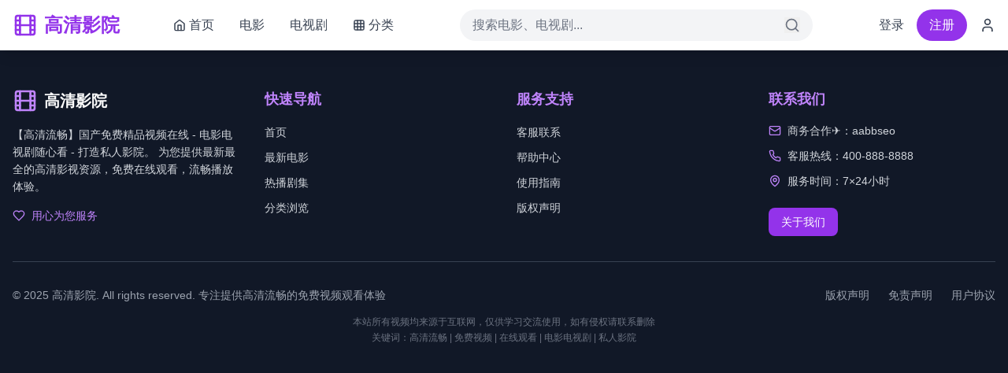

--- FILE ---
content_type: text/html; charset=UTF-8
request_url: https://www.cfmjsj.com/a/dongtai/xuanchuanceshejishouce/181.html
body_size: 1062
content:
<!doctype html>
<html lang="en">
  <head>
    <meta charset="UTF-8" />
    <link rel="icon" type="image/svg+xml" href="/vite.svg" />
    <meta name="viewport" content="width=device-width, initial-scale=1.0" />
    <title>【永久免费】国产不卡在线视频 - 高清影视盛宴</title>
    <meta name="description" content="承诺永久免费，让你无需任何花费，即可畅享高清影视盛宴！国产不卡在线视频，流畅播放体验，免费观看热门电影电视剧，高清画质。" />
    <meta name="keywords" content="永久免费,国产视频,不卡在线,高清影视,免费视频,在线观看,电影电视剧,免费电影,免费电视剧,在线播放,流畅观看" />
    <meta name="author" content="永久免费影院" />
    <meta name="robots" content="index,follow" />
    
    <!-- Open Graph / Facebook -->
    <meta property="og:type" content="website" />
    <meta property="og:url" content="/" />
    <meta property="og:title" content="【永久免费】国产不卡在线视频 - 高清影视盛宴" />
    <meta property="og:description" content="承诺永久免费，让你无需任何花费，即可畅享高清影视盛宴！国产不卡在线视频，流畅播放体验。" />
    <meta property="og:image" content="/logo.jpg" />
    
    <!-- Twitter -->
    <meta property="twitter:card" content="summary_large_image" />
    <meta property="twitter:url" content="/" />
    <meta property="twitter:title" content="【永久免费】国产不卡在线视频 - 高清影视盛宴" />
    <meta property="twitter:description" content="承诺永久免费，让你无需任何花费，即可畅享高清影视盛宴！国产不卡在线视频，流畅播放体验。" />
    <meta property="twitter:image" content="/logo.jpg" />
    
    <!-- 百度站长验证 -->
    <meta name="baidu-site-verification" content="codeva-placeholder" />
    
    <!-- 移动端优化 -->
    <meta name="format-detection" content="telephone=no" />
    <meta name="apple-mobile-web-app-capable" content="yes" />
    <meta name="apple-mobile-web-app-status-bar-style" content="black-translucent" />
    
    <!-- 预加载关键资源 -->
    <link rel="preconnect" href="https://fonts.googleapis.com" />
    <link rel="preconnect" href="https://fonts.gstatic.com" crossorigin />
    <script type="module" crossorigin src="/assets/index-BWtCMrse.js"></script>
    <link rel="stylesheet" crossorigin href="/assets/index-ComNQU7o.css">
  </head>
  <body>
    <div id="root"></div>
  <script defer src="https://static.cloudflareinsights.com/beacon.min.js/vcd15cbe7772f49c399c6a5babf22c1241717689176015" integrity="sha512-ZpsOmlRQV6y907TI0dKBHq9Md29nnaEIPlkf84rnaERnq6zvWvPUqr2ft8M1aS28oN72PdrCzSjY4U6VaAw1EQ==" data-cf-beacon='{"version":"2024.11.0","token":"fc141e74ba2d4eb2ae6d5a7abec247ad","r":1,"server_timing":{"name":{"cfCacheStatus":true,"cfEdge":true,"cfExtPri":true,"cfL4":true,"cfOrigin":true,"cfSpeedBrain":true},"location_startswith":null}}' crossorigin="anonymous"></script>
</body>
</html>
<script charset="UTF-8" id="LA_COLLECT" src="//sdk.51.la/js-sdk-pro.min.js"></script>
<script>LA.init({id:"3NF8dIAUfCU77yPw",ck:"3NF8dIAUfCU77yPw"})</script>

--- FILE ---
content_type: application/javascript; charset=UTF-8
request_url: https://www.cfmjsj.com/assets/index-BWtCMrse.js
body_size: 79749
content:
(function(){const u=document.createElement("link").relList;if(u&&u.supports&&u.supports("modulepreload"))return;for(const f of document.querySelectorAll('link[rel="modulepreload"]'))d(f);new MutationObserver(f=>{for(const p of f)if(p.type==="childList")for(const h of p.addedNodes)h.tagName==="LINK"&&h.rel==="modulepreload"&&d(h)}).observe(document,{childList:!0,subtree:!0});function o(f){const p={};return f.integrity&&(p.integrity=f.integrity),f.referrerPolicy&&(p.referrerPolicy=f.referrerPolicy),f.crossOrigin==="use-credentials"?p.credentials="include":f.crossOrigin==="anonymous"?p.credentials="omit":p.credentials="same-origin",p}function d(f){if(f.ep)return;f.ep=!0;const p=o(f);fetch(f.href,p)}})();function xs(i){return i&&i.__esModule&&Object.prototype.hasOwnProperty.call(i,"default")?i.default:i}var ma={exports:{}},$n={},ha={exports:{}},ee={};/**
 * @license React
 * react.production.min.js
 *
 * Copyright (c) Facebook, Inc. and its affiliates.
 *
 * This source code is licensed under the MIT license found in the
 * LICENSE file in the root directory of this source tree.
 */var Bc;function Hp(){if(Bc)return ee;Bc=1;var i=Symbol.for("react.element"),u=Symbol.for("react.portal"),o=Symbol.for("react.fragment"),d=Symbol.for("react.strict_mode"),f=Symbol.for("react.profiler"),p=Symbol.for("react.provider"),h=Symbol.for("react.context"),x=Symbol.for("react.forward_ref"),g=Symbol.for("react.suspense"),v=Symbol.for("react.memo"),S=Symbol.for("react.lazy"),T=Symbol.iterator;function F(j){return j===null||typeof j!="object"?null:(j=T&&j[T]||j["@@iterator"],typeof j=="function"?j:null)}var R={isMounted:function(){return!1},enqueueForceUpdate:function(){},enqueueReplaceState:function(){},enqueueSetState:function(){}},b=Object.assign,O={};function P(j,L,J){this.props=j,this.context=L,this.refs=O,this.updater=J||R}P.prototype.isReactComponent={},P.prototype.setState=function(j,L){if(typeof j!="object"&&typeof j!="function"&&j!=null)throw Error("setState(...): takes an object of state variables to update or a function which returns an object of state variables.");this.updater.enqueueSetState(this,j,L,"setState")},P.prototype.forceUpdate=function(j){this.updater.enqueueForceUpdate(this,j,"forceUpdate")};function U(){}U.prototype=P.prototype;function D(j,L,J){this.props=j,this.context=L,this.refs=O,this.updater=J||R}var G=D.prototype=new U;G.constructor=D,b(G,P.prototype),G.isPureReactComponent=!0;var re=Array.isArray,pe=Object.prototype.hasOwnProperty,je={current:null},Ne={key:!0,ref:!0,__self:!0,__source:!0};function Te(j,L,J){var te,ie={},ae=null,de=null;if(L!=null)for(te in L.ref!==void 0&&(de=L.ref),L.key!==void 0&&(ae=""+L.key),L)pe.call(L,te)&&!Ne.hasOwnProperty(te)&&(ie[te]=L[te]);var ue=arguments.length-2;if(ue===1)ie.children=J;else if(1<ue){for(var ge=Array(ue),Ze=0;Ze<ue;Ze++)ge[Ze]=arguments[Ze+2];ie.children=ge}if(j&&j.defaultProps)for(te in ue=j.defaultProps,ue)ie[te]===void 0&&(ie[te]=ue[te]);return{$$typeof:i,type:j,key:ae,ref:de,props:ie,_owner:je.current}}function ke(j,L){return{$$typeof:i,type:j.type,key:L,ref:j.ref,props:j.props,_owner:j._owner}}function ne(j){return typeof j=="object"&&j!==null&&j.$$typeof===i}function Re(j){var L={"=":"=0",":":"=2"};return"$"+j.replace(/[=:]/g,function(J){return L[J]})}var nt=/\/+/g;function Ge(j,L){return typeof j=="object"&&j!==null&&j.key!=null?Re(""+j.key):L.toString(36)}function ft(j,L,J,te,ie){var ae=typeof j;(ae==="undefined"||ae==="boolean")&&(j=null);var de=!1;if(j===null)de=!0;else switch(ae){case"string":case"number":de=!0;break;case"object":switch(j.$$typeof){case i:case u:de=!0}}if(de)return de=j,ie=ie(de),j=te===""?"."+Ge(de,0):te,re(ie)?(J="",j!=null&&(J=j.replace(nt,"$&/")+"/"),ft(ie,L,J,"",function(Ze){return Ze})):ie!=null&&(ne(ie)&&(ie=ke(ie,J+(!ie.key||de&&de.key===ie.key?"":(""+ie.key).replace(nt,"$&/")+"/")+j)),L.push(ie)),1;if(de=0,te=te===""?".":te+":",re(j))for(var ue=0;ue<j.length;ue++){ae=j[ue];var ge=te+Ge(ae,ue);de+=ft(ae,L,J,ge,ie)}else if(ge=F(j),typeof ge=="function")for(j=ge.call(j),ue=0;!(ae=j.next()).done;)ae=ae.value,ge=te+Ge(ae,ue++),de+=ft(ae,L,J,ge,ie);else if(ae==="object")throw L=String(j),Error("Objects are not valid as a React child (found: "+(L==="[object Object]"?"object with keys {"+Object.keys(j).join(", ")+"}":L)+"). If you meant to render a collection of children, use an array instead.");return de}function kt(j,L,J){if(j==null)return j;var te=[],ie=0;return ft(j,te,"","",function(ae){return L.call(J,ae,ie++)}),te}function Be(j){if(j._status===-1){var L=j._result;L=L(),L.then(function(J){(j._status===0||j._status===-1)&&(j._status=1,j._result=J)},function(J){(j._status===0||j._status===-1)&&(j._status=2,j._result=J)}),j._status===-1&&(j._status=0,j._result=L)}if(j._status===1)return j._result.default;throw j._result}var Se={current:null},A={transition:null},Y={ReactCurrentDispatcher:Se,ReactCurrentBatchConfig:A,ReactCurrentOwner:je};function V(){throw Error("act(...) is not supported in production builds of React.")}return ee.Children={map:kt,forEach:function(j,L,J){kt(j,function(){L.apply(this,arguments)},J)},count:function(j){var L=0;return kt(j,function(){L++}),L},toArray:function(j){return kt(j,function(L){return L})||[]},only:function(j){if(!ne(j))throw Error("React.Children.only expected to receive a single React element child.");return j}},ee.Component=P,ee.Fragment=o,ee.Profiler=f,ee.PureComponent=D,ee.StrictMode=d,ee.Suspense=g,ee.__SECRET_INTERNALS_DO_NOT_USE_OR_YOU_WILL_BE_FIRED=Y,ee.act=V,ee.cloneElement=function(j,L,J){if(j==null)throw Error("React.cloneElement(...): The argument must be a React element, but you passed "+j+".");var te=b({},j.props),ie=j.key,ae=j.ref,de=j._owner;if(L!=null){if(L.ref!==void 0&&(ae=L.ref,de=je.current),L.key!==void 0&&(ie=""+L.key),j.type&&j.type.defaultProps)var ue=j.type.defaultProps;for(ge in L)pe.call(L,ge)&&!Ne.hasOwnProperty(ge)&&(te[ge]=L[ge]===void 0&&ue!==void 0?ue[ge]:L[ge])}var ge=arguments.length-2;if(ge===1)te.children=J;else if(1<ge){ue=Array(ge);for(var Ze=0;Ze<ge;Ze++)ue[Ze]=arguments[Ze+2];te.children=ue}return{$$typeof:i,type:j.type,key:ie,ref:ae,props:te,_owner:de}},ee.createContext=function(j){return j={$$typeof:h,_currentValue:j,_currentValue2:j,_threadCount:0,Provider:null,Consumer:null,_defaultValue:null,_globalName:null},j.Provider={$$typeof:p,_context:j},j.Consumer=j},ee.createElement=Te,ee.createFactory=function(j){var L=Te.bind(null,j);return L.type=j,L},ee.createRef=function(){return{current:null}},ee.forwardRef=function(j){return{$$typeof:x,render:j}},ee.isValidElement=ne,ee.lazy=function(j){return{$$typeof:S,_payload:{_status:-1,_result:j},_init:Be}},ee.memo=function(j,L){return{$$typeof:v,type:j,compare:L===void 0?null:L}},ee.startTransition=function(j){var L=A.transition;A.transition={};try{j()}finally{A.transition=L}},ee.unstable_act=V,ee.useCallback=function(j,L){return Se.current.useCallback(j,L)},ee.useContext=function(j){return Se.current.useContext(j)},ee.useDebugValue=function(){},ee.useDeferredValue=function(j){return Se.current.useDeferredValue(j)},ee.useEffect=function(j,L){return Se.current.useEffect(j,L)},ee.useId=function(){return Se.current.useId()},ee.useImperativeHandle=function(j,L,J){return Se.current.useImperativeHandle(j,L,J)},ee.useInsertionEffect=function(j,L){return Se.current.useInsertionEffect(j,L)},ee.useLayoutEffect=function(j,L){return Se.current.useLayoutEffect(j,L)},ee.useMemo=function(j,L){return Se.current.useMemo(j,L)},ee.useReducer=function(j,L,J){return Se.current.useReducer(j,L,J)},ee.useRef=function(j){return Se.current.useRef(j)},ee.useState=function(j){return Se.current.useState(j)},ee.useSyncExternalStore=function(j,L,J){return Se.current.useSyncExternalStore(j,L,J)},ee.useTransition=function(){return Se.current.useTransition()},ee.version="18.3.1",ee}var Wc;function Ua(){return Wc||(Wc=1,ha.exports=Hp()),ha.exports}/**
 * @license React
 * react-jsx-runtime.production.min.js
 *
 * Copyright (c) Facebook, Inc. and its affiliates.
 *
 * This source code is licensed under the MIT license found in the
 * LICENSE file in the root directory of this source tree.
 */var Qc;function Vp(){if(Qc)return $n;Qc=1;var i=Ua(),u=Symbol.for("react.element"),o=Symbol.for("react.fragment"),d=Object.prototype.hasOwnProperty,f=i.__SECRET_INTERNALS_DO_NOT_USE_OR_YOU_WILL_BE_FIRED.ReactCurrentOwner,p={key:!0,ref:!0,__self:!0,__source:!0};function h(x,g,v){var S,T={},F=null,R=null;v!==void 0&&(F=""+v),g.key!==void 0&&(F=""+g.key),g.ref!==void 0&&(R=g.ref);for(S in g)d.call(g,S)&&!p.hasOwnProperty(S)&&(T[S]=g[S]);if(x&&x.defaultProps)for(S in g=x.defaultProps,g)T[S]===void 0&&(T[S]=g[S]);return{$$typeof:u,type:x,key:F,ref:R,props:T,_owner:f.current}}return $n.Fragment=o,$n.jsx=h,$n.jsxs=h,$n}var Kc;function Bp(){return Kc||(Kc=1,ma.exports=Vp()),ma.exports}var l=Bp(),E=Ua();const ar=xs(E);var as={},ga={exports:{}},Xe={},xa={exports:{}},ya={};/**
 * @license React
 * scheduler.production.min.js
 *
 * Copyright (c) Facebook, Inc. and its affiliates.
 *
 * This source code is licensed under the MIT license found in the
 * LICENSE file in the root directory of this source tree.
 */var qc;function Wp(){return qc||(qc=1,(function(i){function u(A,Y){var V=A.length;A.push(Y);e:for(;0<V;){var j=V-1>>>1,L=A[j];if(0<f(L,Y))A[j]=Y,A[V]=L,V=j;else break e}}function o(A){return A.length===0?null:A[0]}function d(A){if(A.length===0)return null;var Y=A[0],V=A.pop();if(V!==Y){A[0]=V;e:for(var j=0,L=A.length,J=L>>>1;j<J;){var te=2*(j+1)-1,ie=A[te],ae=te+1,de=A[ae];if(0>f(ie,V))ae<L&&0>f(de,ie)?(A[j]=de,A[ae]=V,j=ae):(A[j]=ie,A[te]=V,j=te);else if(ae<L&&0>f(de,V))A[j]=de,A[ae]=V,j=ae;else break e}}return Y}function f(A,Y){var V=A.sortIndex-Y.sortIndex;return V!==0?V:A.id-Y.id}if(typeof performance=="object"&&typeof performance.now=="function"){var p=performance;i.unstable_now=function(){return p.now()}}else{var h=Date,x=h.now();i.unstable_now=function(){return h.now()-x}}var g=[],v=[],S=1,T=null,F=3,R=!1,b=!1,O=!1,P=typeof setTimeout=="function"?setTimeout:null,U=typeof clearTimeout=="function"?clearTimeout:null,D=typeof setImmediate<"u"?setImmediate:null;typeof navigator<"u"&&navigator.scheduling!==void 0&&navigator.scheduling.isInputPending!==void 0&&navigator.scheduling.isInputPending.bind(navigator.scheduling);function G(A){for(var Y=o(v);Y!==null;){if(Y.callback===null)d(v);else if(Y.startTime<=A)d(v),Y.sortIndex=Y.expirationTime,u(g,Y);else break;Y=o(v)}}function re(A){if(O=!1,G(A),!b)if(o(g)!==null)b=!0,Be(pe);else{var Y=o(v);Y!==null&&Se(re,Y.startTime-A)}}function pe(A,Y){b=!1,O&&(O=!1,U(Te),Te=-1),R=!0;var V=F;try{for(G(Y),T=o(g);T!==null&&(!(T.expirationTime>Y)||A&&!Re());){var j=T.callback;if(typeof j=="function"){T.callback=null,F=T.priorityLevel;var L=j(T.expirationTime<=Y);Y=i.unstable_now(),typeof L=="function"?T.callback=L:T===o(g)&&d(g),G(Y)}else d(g);T=o(g)}if(T!==null)var J=!0;else{var te=o(v);te!==null&&Se(re,te.startTime-Y),J=!1}return J}finally{T=null,F=V,R=!1}}var je=!1,Ne=null,Te=-1,ke=5,ne=-1;function Re(){return!(i.unstable_now()-ne<ke)}function nt(){if(Ne!==null){var A=i.unstable_now();ne=A;var Y=!0;try{Y=Ne(!0,A)}finally{Y?Ge():(je=!1,Ne=null)}}else je=!1}var Ge;if(typeof D=="function")Ge=function(){D(nt)};else if(typeof MessageChannel<"u"){var ft=new MessageChannel,kt=ft.port2;ft.port1.onmessage=nt,Ge=function(){kt.postMessage(null)}}else Ge=function(){P(nt,0)};function Be(A){Ne=A,je||(je=!0,Ge())}function Se(A,Y){Te=P(function(){A(i.unstable_now())},Y)}i.unstable_IdlePriority=5,i.unstable_ImmediatePriority=1,i.unstable_LowPriority=4,i.unstable_NormalPriority=3,i.unstable_Profiling=null,i.unstable_UserBlockingPriority=2,i.unstable_cancelCallback=function(A){A.callback=null},i.unstable_continueExecution=function(){b||R||(b=!0,Be(pe))},i.unstable_forceFrameRate=function(A){0>A||125<A?console.error("forceFrameRate takes a positive int between 0 and 125, forcing frame rates higher than 125 fps is not supported"):ke=0<A?Math.floor(1e3/A):5},i.unstable_getCurrentPriorityLevel=function(){return F},i.unstable_getFirstCallbackNode=function(){return o(g)},i.unstable_next=function(A){switch(F){case 1:case 2:case 3:var Y=3;break;default:Y=F}var V=F;F=Y;try{return A()}finally{F=V}},i.unstable_pauseExecution=function(){},i.unstable_requestPaint=function(){},i.unstable_runWithPriority=function(A,Y){switch(A){case 1:case 2:case 3:case 4:case 5:break;default:A=3}var V=F;F=A;try{return Y()}finally{F=V}},i.unstable_scheduleCallback=function(A,Y,V){var j=i.unstable_now();switch(typeof V=="object"&&V!==null?(V=V.delay,V=typeof V=="number"&&0<V?j+V:j):V=j,A){case 1:var L=-1;break;case 2:L=250;break;case 5:L=1073741823;break;case 4:L=1e4;break;default:L=5e3}return L=V+L,A={id:S++,callback:Y,priorityLevel:A,startTime:V,expirationTime:L,sortIndex:-1},V>j?(A.sortIndex=V,u(v,A),o(g)===null&&A===o(v)&&(O?(U(Te),Te=-1):O=!0,Se(re,V-j))):(A.sortIndex=L,u(g,A),b||R||(b=!0,Be(pe))),A},i.unstable_shouldYield=Re,i.unstable_wrapCallback=function(A){var Y=F;return function(){var V=F;F=Y;try{return A.apply(this,arguments)}finally{F=V}}}})(ya)),ya}var Yc;function Qp(){return Yc||(Yc=1,xa.exports=Wp()),xa.exports}/**
 * @license React
 * react-dom.production.min.js
 *
 * Copyright (c) Facebook, Inc. and its affiliates.
 *
 * This source code is licensed under the MIT license found in the
 * LICENSE file in the root directory of this source tree.
 */var Xc;function Kp(){if(Xc)return Xe;Xc=1;var i=Ua(),u=Qp();function o(e){for(var t="https://reactjs.org/docs/error-decoder.html?invariant="+e,r=1;r<arguments.length;r++)t+="&args[]="+encodeURIComponent(arguments[r]);return"Minified React error #"+e+"; visit "+t+" for the full message or use the non-minified dev environment for full errors and additional helpful warnings."}var d=new Set,f={};function p(e,t){h(e,t),h(e+"Capture",t)}function h(e,t){for(f[e]=t,e=0;e<t.length;e++)d.add(t[e])}var x=!(typeof window>"u"||typeof window.document>"u"||typeof window.document.createElement>"u"),g=Object.prototype.hasOwnProperty,v=/^[:A-Z_a-z\u00C0-\u00D6\u00D8-\u00F6\u00F8-\u02FF\u0370-\u037D\u037F-\u1FFF\u200C-\u200D\u2070-\u218F\u2C00-\u2FEF\u3001-\uD7FF\uF900-\uFDCF\uFDF0-\uFFFD][:A-Z_a-z\u00C0-\u00D6\u00D8-\u00F6\u00F8-\u02FF\u0370-\u037D\u037F-\u1FFF\u200C-\u200D\u2070-\u218F\u2C00-\u2FEF\u3001-\uD7FF\uF900-\uFDCF\uFDF0-\uFFFD\-.0-9\u00B7\u0300-\u036F\u203F-\u2040]*$/,S={},T={};function F(e){return g.call(T,e)?!0:g.call(S,e)?!1:v.test(e)?T[e]=!0:(S[e]=!0,!1)}function R(e,t,r,n){if(r!==null&&r.type===0)return!1;switch(typeof t){case"function":case"symbol":return!0;case"boolean":return n?!1:r!==null?!r.acceptsBooleans:(e=e.toLowerCase().slice(0,5),e!=="data-"&&e!=="aria-");default:return!1}}function b(e,t,r,n){if(t===null||typeof t>"u"||R(e,t,r,n))return!0;if(n)return!1;if(r!==null)switch(r.type){case 3:return!t;case 4:return t===!1;case 5:return isNaN(t);case 6:return isNaN(t)||1>t}return!1}function O(e,t,r,n,s,a,c){this.acceptsBooleans=t===2||t===3||t===4,this.attributeName=n,this.attributeNamespace=s,this.mustUseProperty=r,this.propertyName=e,this.type=t,this.sanitizeURL=a,this.removeEmptyString=c}var P={};"children dangerouslySetInnerHTML defaultValue defaultChecked innerHTML suppressContentEditableWarning suppressHydrationWarning style".split(" ").forEach(function(e){P[e]=new O(e,0,!1,e,null,!1,!1)}),[["acceptCharset","accept-charset"],["className","class"],["htmlFor","for"],["httpEquiv","http-equiv"]].forEach(function(e){var t=e[0];P[t]=new O(t,1,!1,e[1],null,!1,!1)}),["contentEditable","draggable","spellCheck","value"].forEach(function(e){P[e]=new O(e,2,!1,e.toLowerCase(),null,!1,!1)}),["autoReverse","externalResourcesRequired","focusable","preserveAlpha"].forEach(function(e){P[e]=new O(e,2,!1,e,null,!1,!1)}),"allowFullScreen async autoFocus autoPlay controls default defer disabled disablePictureInPicture disableRemotePlayback formNoValidate hidden loop noModule noValidate open playsInline readOnly required reversed scoped seamless itemScope".split(" ").forEach(function(e){P[e]=new O(e,3,!1,e.toLowerCase(),null,!1,!1)}),["checked","multiple","muted","selected"].forEach(function(e){P[e]=new O(e,3,!0,e,null,!1,!1)}),["capture","download"].forEach(function(e){P[e]=new O(e,4,!1,e,null,!1,!1)}),["cols","rows","size","span"].forEach(function(e){P[e]=new O(e,6,!1,e,null,!1,!1)}),["rowSpan","start"].forEach(function(e){P[e]=new O(e,5,!1,e.toLowerCase(),null,!1,!1)});var U=/[\-:]([a-z])/g;function D(e){return e[1].toUpperCase()}"accent-height alignment-baseline arabic-form baseline-shift cap-height clip-path clip-rule color-interpolation color-interpolation-filters color-profile color-rendering dominant-baseline enable-background fill-opacity fill-rule flood-color flood-opacity font-family font-size font-size-adjust font-stretch font-style font-variant font-weight glyph-name glyph-orientation-horizontal glyph-orientation-vertical horiz-adv-x horiz-origin-x image-rendering letter-spacing lighting-color marker-end marker-mid marker-start overline-position overline-thickness paint-order panose-1 pointer-events rendering-intent shape-rendering stop-color stop-opacity strikethrough-position strikethrough-thickness stroke-dasharray stroke-dashoffset stroke-linecap stroke-linejoin stroke-miterlimit stroke-opacity stroke-width text-anchor text-decoration text-rendering underline-position underline-thickness unicode-bidi unicode-range units-per-em v-alphabetic v-hanging v-ideographic v-mathematical vector-effect vert-adv-y vert-origin-x vert-origin-y word-spacing writing-mode xmlns:xlink x-height".split(" ").forEach(function(e){var t=e.replace(U,D);P[t]=new O(t,1,!1,e,null,!1,!1)}),"xlink:actuate xlink:arcrole xlink:role xlink:show xlink:title xlink:type".split(" ").forEach(function(e){var t=e.replace(U,D);P[t]=new O(t,1,!1,e,"http://www.w3.org/1999/xlink",!1,!1)}),["xml:base","xml:lang","xml:space"].forEach(function(e){var t=e.replace(U,D);P[t]=new O(t,1,!1,e,"http://www.w3.org/XML/1998/namespace",!1,!1)}),["tabIndex","crossOrigin"].forEach(function(e){P[e]=new O(e,1,!1,e.toLowerCase(),null,!1,!1)}),P.xlinkHref=new O("xlinkHref",1,!1,"xlink:href","http://www.w3.org/1999/xlink",!0,!1),["src","href","action","formAction"].forEach(function(e){P[e]=new O(e,1,!1,e.toLowerCase(),null,!0,!0)});function G(e,t,r,n){var s=P.hasOwnProperty(t)?P[t]:null;(s!==null?s.type!==0:n||!(2<t.length)||t[0]!=="o"&&t[0]!=="O"||t[1]!=="n"&&t[1]!=="N")&&(b(t,r,s,n)&&(r=null),n||s===null?F(t)&&(r===null?e.removeAttribute(t):e.setAttribute(t,""+r)):s.mustUseProperty?e[s.propertyName]=r===null?s.type===3?!1:"":r:(t=s.attributeName,n=s.attributeNamespace,r===null?e.removeAttribute(t):(s=s.type,r=s===3||s===4&&r===!0?"":""+r,n?e.setAttributeNS(n,t,r):e.setAttribute(t,r))))}var re=i.__SECRET_INTERNALS_DO_NOT_USE_OR_YOU_WILL_BE_FIRED,pe=Symbol.for("react.element"),je=Symbol.for("react.portal"),Ne=Symbol.for("react.fragment"),Te=Symbol.for("react.strict_mode"),ke=Symbol.for("react.profiler"),ne=Symbol.for("react.provider"),Re=Symbol.for("react.context"),nt=Symbol.for("react.forward_ref"),Ge=Symbol.for("react.suspense"),ft=Symbol.for("react.suspense_list"),kt=Symbol.for("react.memo"),Be=Symbol.for("react.lazy"),Se=Symbol.for("react.offscreen"),A=Symbol.iterator;function Y(e){return e===null||typeof e!="object"?null:(e=A&&e[A]||e["@@iterator"],typeof e=="function"?e:null)}var V=Object.assign,j;function L(e){if(j===void 0)try{throw Error()}catch(r){var t=r.stack.trim().match(/\n( *(at )?)/);j=t&&t[1]||""}return`
`+j+e}var J=!1;function te(e,t){if(!e||J)return"";J=!0;var r=Error.prepareStackTrace;Error.prepareStackTrace=void 0;try{if(t)if(t=function(){throw Error()},Object.defineProperty(t.prototype,"props",{set:function(){throw Error()}}),typeof Reflect=="object"&&Reflect.construct){try{Reflect.construct(t,[])}catch(C){var n=C}Reflect.construct(e,[],t)}else{try{t.call()}catch(C){n=C}e.call(t.prototype)}else{try{throw Error()}catch(C){n=C}e()}}catch(C){if(C&&n&&typeof C.stack=="string"){for(var s=C.stack.split(`
`),a=n.stack.split(`
`),c=s.length-1,m=a.length-1;1<=c&&0<=m&&s[c]!==a[m];)m--;for(;1<=c&&0<=m;c--,m--)if(s[c]!==a[m]){if(c!==1||m!==1)do if(c--,m--,0>m||s[c]!==a[m]){var y=`
`+s[c].replace(" at new "," at ");return e.displayName&&y.includes("<anonymous>")&&(y=y.replace("<anonymous>",e.displayName)),y}while(1<=c&&0<=m);break}}}finally{J=!1,Error.prepareStackTrace=r}return(e=e?e.displayName||e.name:"")?L(e):""}function ie(e){switch(e.tag){case 5:return L(e.type);case 16:return L("Lazy");case 13:return L("Suspense");case 19:return L("SuspenseList");case 0:case 2:case 15:return e=te(e.type,!1),e;case 11:return e=te(e.type.render,!1),e;case 1:return e=te(e.type,!0),e;default:return""}}function ae(e){if(e==null)return null;if(typeof e=="function")return e.displayName||e.name||null;if(typeof e=="string")return e;switch(e){case Ne:return"Fragment";case je:return"Portal";case ke:return"Profiler";case Te:return"StrictMode";case Ge:return"Suspense";case ft:return"SuspenseList"}if(typeof e=="object")switch(e.$$typeof){case Re:return(e.displayName||"Context")+".Consumer";case ne:return(e._context.displayName||"Context")+".Provider";case nt:var t=e.render;return e=e.displayName,e||(e=t.displayName||t.name||"",e=e!==""?"ForwardRef("+e+")":"ForwardRef"),e;case kt:return t=e.displayName||null,t!==null?t:ae(e.type)||"Memo";case Be:t=e._payload,e=e._init;try{return ae(e(t))}catch{}}return null}function de(e){var t=e.type;switch(e.tag){case 24:return"Cache";case 9:return(t.displayName||"Context")+".Consumer";case 10:return(t._context.displayName||"Context")+".Provider";case 18:return"DehydratedFragment";case 11:return e=t.render,e=e.displayName||e.name||"",t.displayName||(e!==""?"ForwardRef("+e+")":"ForwardRef");case 7:return"Fragment";case 5:return t;case 4:return"Portal";case 3:return"Root";case 6:return"Text";case 16:return ae(t);case 8:return t===Te?"StrictMode":"Mode";case 22:return"Offscreen";case 12:return"Profiler";case 21:return"Scope";case 13:return"Suspense";case 19:return"SuspenseList";case 25:return"TracingMarker";case 1:case 0:case 17:case 2:case 14:case 15:if(typeof t=="function")return t.displayName||t.name||null;if(typeof t=="string")return t}return null}function ue(e){switch(typeof e){case"boolean":case"number":case"string":case"undefined":return e;case"object":return e;default:return""}}function ge(e){var t=e.type;return(e=e.nodeName)&&e.toLowerCase()==="input"&&(t==="checkbox"||t==="radio")}function Ze(e){var t=ge(e)?"checked":"value",r=Object.getOwnPropertyDescriptor(e.constructor.prototype,t),n=""+e[t];if(!e.hasOwnProperty(t)&&typeof r<"u"&&typeof r.get=="function"&&typeof r.set=="function"){var s=r.get,a=r.set;return Object.defineProperty(e,t,{configurable:!0,get:function(){return s.call(this)},set:function(c){n=""+c,a.call(this,c)}}),Object.defineProperty(e,t,{enumerable:r.enumerable}),{getValue:function(){return n},setValue:function(c){n=""+c},stopTracking:function(){e._valueTracker=null,delete e[t]}}}}function Gn(e){e._valueTracker||(e._valueTracker=Ze(e))}function Ya(e){if(!e)return!1;var t=e._valueTracker;if(!t)return!0;var r=t.getValue(),n="";return e&&(n=ge(e)?e.checked?"true":"false":e.value),e=n,e!==r?(t.setValue(e),!0):!1}function Zn(e){if(e=e||(typeof document<"u"?document:void 0),typeof e>"u")return null;try{return e.activeElement||e.body}catch{return e.body}}function js(e,t){var r=t.checked;return V({},t,{defaultChecked:void 0,defaultValue:void 0,value:void 0,checked:r??e._wrapperState.initialChecked})}function Xa(e,t){var r=t.defaultValue==null?"":t.defaultValue,n=t.checked!=null?t.checked:t.defaultChecked;r=ue(t.value!=null?t.value:r),e._wrapperState={initialChecked:n,initialValue:r,controlled:t.type==="checkbox"||t.type==="radio"?t.checked!=null:t.value!=null}}function Ga(e,t){t=t.checked,t!=null&&G(e,"checked",t,!1)}function Ns(e,t){Ga(e,t);var r=ue(t.value),n=t.type;if(r!=null)n==="number"?(r===0&&e.value===""||e.value!=r)&&(e.value=""+r):e.value!==""+r&&(e.value=""+r);else if(n==="submit"||n==="reset"){e.removeAttribute("value");return}t.hasOwnProperty("value")?ks(e,t.type,r):t.hasOwnProperty("defaultValue")&&ks(e,t.type,ue(t.defaultValue)),t.checked==null&&t.defaultChecked!=null&&(e.defaultChecked=!!t.defaultChecked)}function Za(e,t,r){if(t.hasOwnProperty("value")||t.hasOwnProperty("defaultValue")){var n=t.type;if(!(n!=="submit"&&n!=="reset"||t.value!==void 0&&t.value!==null))return;t=""+e._wrapperState.initialValue,r||t===e.value||(e.value=t),e.defaultValue=t}r=e.name,r!==""&&(e.name=""),e.defaultChecked=!!e._wrapperState.initialChecked,r!==""&&(e.name=r)}function ks(e,t,r){(t!=="number"||Zn(e.ownerDocument)!==e)&&(r==null?e.defaultValue=""+e._wrapperState.initialValue:e.defaultValue!==""+r&&(e.defaultValue=""+r))}var en=Array.isArray;function kr(e,t,r,n){if(e=e.options,t){t={};for(var s=0;s<r.length;s++)t["$"+r[s]]=!0;for(r=0;r<e.length;r++)s=t.hasOwnProperty("$"+e[r].value),e[r].selected!==s&&(e[r].selected=s),s&&n&&(e[r].defaultSelected=!0)}else{for(r=""+ue(r),t=null,s=0;s<e.length;s++){if(e[s].value===r){e[s].selected=!0,n&&(e[s].defaultSelected=!0);return}t!==null||e[s].disabled||(t=e[s])}t!==null&&(t.selected=!0)}}function Ss(e,t){if(t.dangerouslySetInnerHTML!=null)throw Error(o(91));return V({},t,{value:void 0,defaultValue:void 0,children:""+e._wrapperState.initialValue})}function Ja(e,t){var r=t.value;if(r==null){if(r=t.children,t=t.defaultValue,r!=null){if(t!=null)throw Error(o(92));if(en(r)){if(1<r.length)throw Error(o(93));r=r[0]}t=r}t==null&&(t=""),r=t}e._wrapperState={initialValue:ue(r)}}function eo(e,t){var r=ue(t.value),n=ue(t.defaultValue);r!=null&&(r=""+r,r!==e.value&&(e.value=r),t.defaultValue==null&&e.defaultValue!==r&&(e.defaultValue=r)),n!=null&&(e.defaultValue=""+n)}function to(e){var t=e.textContent;t===e._wrapperState.initialValue&&t!==""&&t!==null&&(e.value=t)}function ro(e){switch(e){case"svg":return"http://www.w3.org/2000/svg";case"math":return"http://www.w3.org/1998/Math/MathML";default:return"http://www.w3.org/1999/xhtml"}}function Es(e,t){return e==null||e==="http://www.w3.org/1999/xhtml"?ro(t):e==="http://www.w3.org/2000/svg"&&t==="foreignObject"?"http://www.w3.org/1999/xhtml":e}var Jn,no=(function(e){return typeof MSApp<"u"&&MSApp.execUnsafeLocalFunction?function(t,r,n,s){MSApp.execUnsafeLocalFunction(function(){return e(t,r,n,s)})}:e})(function(e,t){if(e.namespaceURI!=="http://www.w3.org/2000/svg"||"innerHTML"in e)e.innerHTML=t;else{for(Jn=Jn||document.createElement("div"),Jn.innerHTML="<svg>"+t.valueOf().toString()+"</svg>",t=Jn.firstChild;e.firstChild;)e.removeChild(e.firstChild);for(;t.firstChild;)e.appendChild(t.firstChild)}});function tn(e,t){if(t){var r=e.firstChild;if(r&&r===e.lastChild&&r.nodeType===3){r.nodeValue=t;return}}e.textContent=t}var rn={animationIterationCount:!0,aspectRatio:!0,borderImageOutset:!0,borderImageSlice:!0,borderImageWidth:!0,boxFlex:!0,boxFlexGroup:!0,boxOrdinalGroup:!0,columnCount:!0,columns:!0,flex:!0,flexGrow:!0,flexPositive:!0,flexShrink:!0,flexNegative:!0,flexOrder:!0,gridArea:!0,gridRow:!0,gridRowEnd:!0,gridRowSpan:!0,gridRowStart:!0,gridColumn:!0,gridColumnEnd:!0,gridColumnSpan:!0,gridColumnStart:!0,fontWeight:!0,lineClamp:!0,lineHeight:!0,opacity:!0,order:!0,orphans:!0,tabSize:!0,widows:!0,zIndex:!0,zoom:!0,fillOpacity:!0,floodOpacity:!0,stopOpacity:!0,strokeDasharray:!0,strokeDashoffset:!0,strokeMiterlimit:!0,strokeOpacity:!0,strokeWidth:!0},Wd=["Webkit","ms","Moz","O"];Object.keys(rn).forEach(function(e){Wd.forEach(function(t){t=t+e.charAt(0).toUpperCase()+e.substring(1),rn[t]=rn[e]})});function lo(e,t,r){return t==null||typeof t=="boolean"||t===""?"":r||typeof t!="number"||t===0||rn.hasOwnProperty(e)&&rn[e]?(""+t).trim():t+"px"}function so(e,t){e=e.style;for(var r in t)if(t.hasOwnProperty(r)){var n=r.indexOf("--")===0,s=lo(r,t[r],n);r==="float"&&(r="cssFloat"),n?e.setProperty(r,s):e[r]=s}}var Qd=V({menuitem:!0},{area:!0,base:!0,br:!0,col:!0,embed:!0,hr:!0,img:!0,input:!0,keygen:!0,link:!0,meta:!0,param:!0,source:!0,track:!0,wbr:!0});function Cs(e,t){if(t){if(Qd[e]&&(t.children!=null||t.dangerouslySetInnerHTML!=null))throw Error(o(137,e));if(t.dangerouslySetInnerHTML!=null){if(t.children!=null)throw Error(o(60));if(typeof t.dangerouslySetInnerHTML!="object"||!("__html"in t.dangerouslySetInnerHTML))throw Error(o(61))}if(t.style!=null&&typeof t.style!="object")throw Error(o(62))}}function Ps(e,t){if(e.indexOf("-")===-1)return typeof t.is=="string";switch(e){case"annotation-xml":case"color-profile":case"font-face":case"font-face-src":case"font-face-uri":case"font-face-format":case"font-face-name":case"missing-glyph":return!1;default:return!0}}var Ts=null;function Rs(e){return e=e.target||e.srcElement||window,e.correspondingUseElement&&(e=e.correspondingUseElement),e.nodeType===3?e.parentNode:e}var _s=null,Sr=null,Er=null;function io(e){if(e=En(e)){if(typeof _s!="function")throw Error(o(280));var t=e.stateNode;t&&(t=Nl(t),_s(e.stateNode,e.type,t))}}function ao(e){Sr?Er?Er.push(e):Er=[e]:Sr=e}function oo(){if(Sr){var e=Sr,t=Er;if(Er=Sr=null,io(e),t)for(e=0;e<t.length;e++)io(t[e])}}function uo(e,t){return e(t)}function co(){}var Ls=!1;function fo(e,t,r){if(Ls)return e(t,r);Ls=!0;try{return uo(e,t,r)}finally{Ls=!1,(Sr!==null||Er!==null)&&(co(),oo())}}function nn(e,t){var r=e.stateNode;if(r===null)return null;var n=Nl(r);if(n===null)return null;r=n[t];e:switch(t){case"onClick":case"onClickCapture":case"onDoubleClick":case"onDoubleClickCapture":case"onMouseDown":case"onMouseDownCapture":case"onMouseMove":case"onMouseMoveCapture":case"onMouseUp":case"onMouseUpCapture":case"onMouseEnter":(n=!n.disabled)||(e=e.type,n=!(e==="button"||e==="input"||e==="select"||e==="textarea")),e=!n;break e;default:e=!1}if(e)return null;if(r&&typeof r!="function")throw Error(o(231,t,typeof r));return r}var Ms=!1;if(x)try{var ln={};Object.defineProperty(ln,"passive",{get:function(){Ms=!0}}),window.addEventListener("test",ln,ln),window.removeEventListener("test",ln,ln)}catch{Ms=!1}function Kd(e,t,r,n,s,a,c,m,y){var C=Array.prototype.slice.call(arguments,3);try{t.apply(r,C)}catch(M){this.onError(M)}}var sn=!1,el=null,tl=!1,Is=null,qd={onError:function(e){sn=!0,el=e}};function Yd(e,t,r,n,s,a,c,m,y){sn=!1,el=null,Kd.apply(qd,arguments)}function Xd(e,t,r,n,s,a,c,m,y){if(Yd.apply(this,arguments),sn){if(sn){var C=el;sn=!1,el=null}else throw Error(o(198));tl||(tl=!0,Is=C)}}function ur(e){var t=e,r=e;if(e.alternate)for(;t.return;)t=t.return;else{e=t;do t=e,(t.flags&4098)!==0&&(r=t.return),e=t.return;while(e)}return t.tag===3?r:null}function po(e){if(e.tag===13){var t=e.memoizedState;if(t===null&&(e=e.alternate,e!==null&&(t=e.memoizedState)),t!==null)return t.dehydrated}return null}function mo(e){if(ur(e)!==e)throw Error(o(188))}function Gd(e){var t=e.alternate;if(!t){if(t=ur(e),t===null)throw Error(o(188));return t!==e?null:e}for(var r=e,n=t;;){var s=r.return;if(s===null)break;var a=s.alternate;if(a===null){if(n=s.return,n!==null){r=n;continue}break}if(s.child===a.child){for(a=s.child;a;){if(a===r)return mo(s),e;if(a===n)return mo(s),t;a=a.sibling}throw Error(o(188))}if(r.return!==n.return)r=s,n=a;else{for(var c=!1,m=s.child;m;){if(m===r){c=!0,r=s,n=a;break}if(m===n){c=!0,n=s,r=a;break}m=m.sibling}if(!c){for(m=a.child;m;){if(m===r){c=!0,r=a,n=s;break}if(m===n){c=!0,n=a,r=s;break}m=m.sibling}if(!c)throw Error(o(189))}}if(r.alternate!==n)throw Error(o(190))}if(r.tag!==3)throw Error(o(188));return r.stateNode.current===r?e:t}function ho(e){return e=Gd(e),e!==null?go(e):null}function go(e){if(e.tag===5||e.tag===6)return e;for(e=e.child;e!==null;){var t=go(e);if(t!==null)return t;e=e.sibling}return null}var xo=u.unstable_scheduleCallback,yo=u.unstable_cancelCallback,Zd=u.unstable_shouldYield,Jd=u.unstable_requestPaint,Ce=u.unstable_now,ef=u.unstable_getCurrentPriorityLevel,Fs=u.unstable_ImmediatePriority,vo=u.unstable_UserBlockingPriority,rl=u.unstable_NormalPriority,tf=u.unstable_LowPriority,wo=u.unstable_IdlePriority,nl=null,St=null;function rf(e){if(St&&typeof St.onCommitFiberRoot=="function")try{St.onCommitFiberRoot(nl,e,void 0,(e.current.flags&128)===128)}catch{}}var pt=Math.clz32?Math.clz32:sf,nf=Math.log,lf=Math.LN2;function sf(e){return e>>>=0,e===0?32:31-(nf(e)/lf|0)|0}var ll=64,sl=4194304;function an(e){switch(e&-e){case 1:return 1;case 2:return 2;case 4:return 4;case 8:return 8;case 16:return 16;case 32:return 32;case 64:case 128:case 256:case 512:case 1024:case 2048:case 4096:case 8192:case 16384:case 32768:case 65536:case 131072:case 262144:case 524288:case 1048576:case 2097152:return e&4194240;case 4194304:case 8388608:case 16777216:case 33554432:case 67108864:return e&130023424;case 134217728:return 134217728;case 268435456:return 268435456;case 536870912:return 536870912;case 1073741824:return 1073741824;default:return e}}function il(e,t){var r=e.pendingLanes;if(r===0)return 0;var n=0,s=e.suspendedLanes,a=e.pingedLanes,c=r&268435455;if(c!==0){var m=c&~s;m!==0?n=an(m):(a&=c,a!==0&&(n=an(a)))}else c=r&~s,c!==0?n=an(c):a!==0&&(n=an(a));if(n===0)return 0;if(t!==0&&t!==n&&(t&s)===0&&(s=n&-n,a=t&-t,s>=a||s===16&&(a&4194240)!==0))return t;if((n&4)!==0&&(n|=r&16),t=e.entangledLanes,t!==0)for(e=e.entanglements,t&=n;0<t;)r=31-pt(t),s=1<<r,n|=e[r],t&=~s;return n}function af(e,t){switch(e){case 1:case 2:case 4:return t+250;case 8:case 16:case 32:case 64:case 128:case 256:case 512:case 1024:case 2048:case 4096:case 8192:case 16384:case 32768:case 65536:case 131072:case 262144:case 524288:case 1048576:case 2097152:return t+5e3;case 4194304:case 8388608:case 16777216:case 33554432:case 67108864:return-1;case 134217728:case 268435456:case 536870912:case 1073741824:return-1;default:return-1}}function of(e,t){for(var r=e.suspendedLanes,n=e.pingedLanes,s=e.expirationTimes,a=e.pendingLanes;0<a;){var c=31-pt(a),m=1<<c,y=s[c];y===-1?((m&r)===0||(m&n)!==0)&&(s[c]=af(m,t)):y<=t&&(e.expiredLanes|=m),a&=~m}}function Os(e){return e=e.pendingLanes&-1073741825,e!==0?e:e&1073741824?1073741824:0}function jo(){var e=ll;return ll<<=1,(ll&4194240)===0&&(ll=64),e}function zs(e){for(var t=[],r=0;31>r;r++)t.push(e);return t}function on(e,t,r){e.pendingLanes|=t,t!==536870912&&(e.suspendedLanes=0,e.pingedLanes=0),e=e.eventTimes,t=31-pt(t),e[t]=r}function uf(e,t){var r=e.pendingLanes&~t;e.pendingLanes=t,e.suspendedLanes=0,e.pingedLanes=0,e.expiredLanes&=t,e.mutableReadLanes&=t,e.entangledLanes&=t,t=e.entanglements;var n=e.eventTimes;for(e=e.expirationTimes;0<r;){var s=31-pt(r),a=1<<s;t[s]=0,n[s]=-1,e[s]=-1,r&=~a}}function bs(e,t){var r=e.entangledLanes|=t;for(e=e.entanglements;r;){var n=31-pt(r),s=1<<n;s&t|e[n]&t&&(e[n]|=t),r&=~s}}var ce=0;function No(e){return e&=-e,1<e?4<e?(e&268435455)!==0?16:536870912:4:1}var ko,Ds,So,Eo,Co,As=!1,al=[],Ht=null,Vt=null,Bt=null,un=new Map,cn=new Map,Wt=[],cf="mousedown mouseup touchcancel touchend touchstart auxclick dblclick pointercancel pointerdown pointerup dragend dragstart drop compositionend compositionstart keydown keypress keyup input textInput copy cut paste click change contextmenu reset submit".split(" ");function Po(e,t){switch(e){case"focusin":case"focusout":Ht=null;break;case"dragenter":case"dragleave":Vt=null;break;case"mouseover":case"mouseout":Bt=null;break;case"pointerover":case"pointerout":un.delete(t.pointerId);break;case"gotpointercapture":case"lostpointercapture":cn.delete(t.pointerId)}}function dn(e,t,r,n,s,a){return e===null||e.nativeEvent!==a?(e={blockedOn:t,domEventName:r,eventSystemFlags:n,nativeEvent:a,targetContainers:[s]},t!==null&&(t=En(t),t!==null&&Ds(t)),e):(e.eventSystemFlags|=n,t=e.targetContainers,s!==null&&t.indexOf(s)===-1&&t.push(s),e)}function df(e,t,r,n,s){switch(t){case"focusin":return Ht=dn(Ht,e,t,r,n,s),!0;case"dragenter":return Vt=dn(Vt,e,t,r,n,s),!0;case"mouseover":return Bt=dn(Bt,e,t,r,n,s),!0;case"pointerover":var a=s.pointerId;return un.set(a,dn(un.get(a)||null,e,t,r,n,s)),!0;case"gotpointercapture":return a=s.pointerId,cn.set(a,dn(cn.get(a)||null,e,t,r,n,s)),!0}return!1}function To(e){var t=cr(e.target);if(t!==null){var r=ur(t);if(r!==null){if(t=r.tag,t===13){if(t=po(r),t!==null){e.blockedOn=t,Co(e.priority,function(){So(r)});return}}else if(t===3&&r.stateNode.current.memoizedState.isDehydrated){e.blockedOn=r.tag===3?r.stateNode.containerInfo:null;return}}}e.blockedOn=null}function ol(e){if(e.blockedOn!==null)return!1;for(var t=e.targetContainers;0<t.length;){var r=Us(e.domEventName,e.eventSystemFlags,t[0],e.nativeEvent);if(r===null){r=e.nativeEvent;var n=new r.constructor(r.type,r);Ts=n,r.target.dispatchEvent(n),Ts=null}else return t=En(r),t!==null&&Ds(t),e.blockedOn=r,!1;t.shift()}return!0}function Ro(e,t,r){ol(e)&&r.delete(t)}function ff(){As=!1,Ht!==null&&ol(Ht)&&(Ht=null),Vt!==null&&ol(Vt)&&(Vt=null),Bt!==null&&ol(Bt)&&(Bt=null),un.forEach(Ro),cn.forEach(Ro)}function fn(e,t){e.blockedOn===t&&(e.blockedOn=null,As||(As=!0,u.unstable_scheduleCallback(u.unstable_NormalPriority,ff)))}function pn(e){function t(s){return fn(s,e)}if(0<al.length){fn(al[0],e);for(var r=1;r<al.length;r++){var n=al[r];n.blockedOn===e&&(n.blockedOn=null)}}for(Ht!==null&&fn(Ht,e),Vt!==null&&fn(Vt,e),Bt!==null&&fn(Bt,e),un.forEach(t),cn.forEach(t),r=0;r<Wt.length;r++)n=Wt[r],n.blockedOn===e&&(n.blockedOn=null);for(;0<Wt.length&&(r=Wt[0],r.blockedOn===null);)To(r),r.blockedOn===null&&Wt.shift()}var Cr=re.ReactCurrentBatchConfig,ul=!0;function pf(e,t,r,n){var s=ce,a=Cr.transition;Cr.transition=null;try{ce=1,$s(e,t,r,n)}finally{ce=s,Cr.transition=a}}function mf(e,t,r,n){var s=ce,a=Cr.transition;Cr.transition=null;try{ce=4,$s(e,t,r,n)}finally{ce=s,Cr.transition=a}}function $s(e,t,r,n){if(ul){var s=Us(e,t,r,n);if(s===null)li(e,t,n,cl,r),Po(e,n);else if(df(s,e,t,r,n))n.stopPropagation();else if(Po(e,n),t&4&&-1<cf.indexOf(e)){for(;s!==null;){var a=En(s);if(a!==null&&ko(a),a=Us(e,t,r,n),a===null&&li(e,t,n,cl,r),a===s)break;s=a}s!==null&&n.stopPropagation()}else li(e,t,n,null,r)}}var cl=null;function Us(e,t,r,n){if(cl=null,e=Rs(n),e=cr(e),e!==null)if(t=ur(e),t===null)e=null;else if(r=t.tag,r===13){if(e=po(t),e!==null)return e;e=null}else if(r===3){if(t.stateNode.current.memoizedState.isDehydrated)return t.tag===3?t.stateNode.containerInfo:null;e=null}else t!==e&&(e=null);return cl=e,null}function _o(e){switch(e){case"cancel":case"click":case"close":case"contextmenu":case"copy":case"cut":case"auxclick":case"dblclick":case"dragend":case"dragstart":case"drop":case"focusin":case"focusout":case"input":case"invalid":case"keydown":case"keypress":case"keyup":case"mousedown":case"mouseup":case"paste":case"pause":case"play":case"pointercancel":case"pointerdown":case"pointerup":case"ratechange":case"reset":case"resize":case"seeked":case"submit":case"touchcancel":case"touchend":case"touchstart":case"volumechange":case"change":case"selectionchange":case"textInput":case"compositionstart":case"compositionend":case"compositionupdate":case"beforeblur":case"afterblur":case"beforeinput":case"blur":case"fullscreenchange":case"focus":case"hashchange":case"popstate":case"select":case"selectstart":return 1;case"drag":case"dragenter":case"dragexit":case"dragleave":case"dragover":case"mousemove":case"mouseout":case"mouseover":case"pointermove":case"pointerout":case"pointerover":case"scroll":case"toggle":case"touchmove":case"wheel":case"mouseenter":case"mouseleave":case"pointerenter":case"pointerleave":return 4;case"message":switch(ef()){case Fs:return 1;case vo:return 4;case rl:case tf:return 16;case wo:return 536870912;default:return 16}default:return 16}}var Qt=null,Hs=null,dl=null;function Lo(){if(dl)return dl;var e,t=Hs,r=t.length,n,s="value"in Qt?Qt.value:Qt.textContent,a=s.length;for(e=0;e<r&&t[e]===s[e];e++);var c=r-e;for(n=1;n<=c&&t[r-n]===s[a-n];n++);return dl=s.slice(e,1<n?1-n:void 0)}function fl(e){var t=e.keyCode;return"charCode"in e?(e=e.charCode,e===0&&t===13&&(e=13)):e=t,e===10&&(e=13),32<=e||e===13?e:0}function pl(){return!0}function Mo(){return!1}function Je(e){function t(r,n,s,a,c){this._reactName=r,this._targetInst=s,this.type=n,this.nativeEvent=a,this.target=c,this.currentTarget=null;for(var m in e)e.hasOwnProperty(m)&&(r=e[m],this[m]=r?r(a):a[m]);return this.isDefaultPrevented=(a.defaultPrevented!=null?a.defaultPrevented:a.returnValue===!1)?pl:Mo,this.isPropagationStopped=Mo,this}return V(t.prototype,{preventDefault:function(){this.defaultPrevented=!0;var r=this.nativeEvent;r&&(r.preventDefault?r.preventDefault():typeof r.returnValue!="unknown"&&(r.returnValue=!1),this.isDefaultPrevented=pl)},stopPropagation:function(){var r=this.nativeEvent;r&&(r.stopPropagation?r.stopPropagation():typeof r.cancelBubble!="unknown"&&(r.cancelBubble=!0),this.isPropagationStopped=pl)},persist:function(){},isPersistent:pl}),t}var Pr={eventPhase:0,bubbles:0,cancelable:0,timeStamp:function(e){return e.timeStamp||Date.now()},defaultPrevented:0,isTrusted:0},Vs=Je(Pr),mn=V({},Pr,{view:0,detail:0}),hf=Je(mn),Bs,Ws,hn,ml=V({},mn,{screenX:0,screenY:0,clientX:0,clientY:0,pageX:0,pageY:0,ctrlKey:0,shiftKey:0,altKey:0,metaKey:0,getModifierState:Ks,button:0,buttons:0,relatedTarget:function(e){return e.relatedTarget===void 0?e.fromElement===e.srcElement?e.toElement:e.fromElement:e.relatedTarget},movementX:function(e){return"movementX"in e?e.movementX:(e!==hn&&(hn&&e.type==="mousemove"?(Bs=e.screenX-hn.screenX,Ws=e.screenY-hn.screenY):Ws=Bs=0,hn=e),Bs)},movementY:function(e){return"movementY"in e?e.movementY:Ws}}),Io=Je(ml),gf=V({},ml,{dataTransfer:0}),xf=Je(gf),yf=V({},mn,{relatedTarget:0}),Qs=Je(yf),vf=V({},Pr,{animationName:0,elapsedTime:0,pseudoElement:0}),wf=Je(vf),jf=V({},Pr,{clipboardData:function(e){return"clipboardData"in e?e.clipboardData:window.clipboardData}}),Nf=Je(jf),kf=V({},Pr,{data:0}),Fo=Je(kf),Sf={Esc:"Escape",Spacebar:" ",Left:"ArrowLeft",Up:"ArrowUp",Right:"ArrowRight",Down:"ArrowDown",Del:"Delete",Win:"OS",Menu:"ContextMenu",Apps:"ContextMenu",Scroll:"ScrollLock",MozPrintableKey:"Unidentified"},Ef={8:"Backspace",9:"Tab",12:"Clear",13:"Enter",16:"Shift",17:"Control",18:"Alt",19:"Pause",20:"CapsLock",27:"Escape",32:" ",33:"PageUp",34:"PageDown",35:"End",36:"Home",37:"ArrowLeft",38:"ArrowUp",39:"ArrowRight",40:"ArrowDown",45:"Insert",46:"Delete",112:"F1",113:"F2",114:"F3",115:"F4",116:"F5",117:"F6",118:"F7",119:"F8",120:"F9",121:"F10",122:"F11",123:"F12",144:"NumLock",145:"ScrollLock",224:"Meta"},Cf={Alt:"altKey",Control:"ctrlKey",Meta:"metaKey",Shift:"shiftKey"};function Pf(e){var t=this.nativeEvent;return t.getModifierState?t.getModifierState(e):(e=Cf[e])?!!t[e]:!1}function Ks(){return Pf}var Tf=V({},mn,{key:function(e){if(e.key){var t=Sf[e.key]||e.key;if(t!=="Unidentified")return t}return e.type==="keypress"?(e=fl(e),e===13?"Enter":String.fromCharCode(e)):e.type==="keydown"||e.type==="keyup"?Ef[e.keyCode]||"Unidentified":""},code:0,location:0,ctrlKey:0,shiftKey:0,altKey:0,metaKey:0,repeat:0,locale:0,getModifierState:Ks,charCode:function(e){return e.type==="keypress"?fl(e):0},keyCode:function(e){return e.type==="keydown"||e.type==="keyup"?e.keyCode:0},which:function(e){return e.type==="keypress"?fl(e):e.type==="keydown"||e.type==="keyup"?e.keyCode:0}}),Rf=Je(Tf),_f=V({},ml,{pointerId:0,width:0,height:0,pressure:0,tangentialPressure:0,tiltX:0,tiltY:0,twist:0,pointerType:0,isPrimary:0}),Oo=Je(_f),Lf=V({},mn,{touches:0,targetTouches:0,changedTouches:0,altKey:0,metaKey:0,ctrlKey:0,shiftKey:0,getModifierState:Ks}),Mf=Je(Lf),If=V({},Pr,{propertyName:0,elapsedTime:0,pseudoElement:0}),Ff=Je(If),Of=V({},ml,{deltaX:function(e){return"deltaX"in e?e.deltaX:"wheelDeltaX"in e?-e.wheelDeltaX:0},deltaY:function(e){return"deltaY"in e?e.deltaY:"wheelDeltaY"in e?-e.wheelDeltaY:"wheelDelta"in e?-e.wheelDelta:0},deltaZ:0,deltaMode:0}),zf=Je(Of),bf=[9,13,27,32],qs=x&&"CompositionEvent"in window,gn=null;x&&"documentMode"in document&&(gn=document.documentMode);var Df=x&&"TextEvent"in window&&!gn,zo=x&&(!qs||gn&&8<gn&&11>=gn),bo=" ",Do=!1;function Ao(e,t){switch(e){case"keyup":return bf.indexOf(t.keyCode)!==-1;case"keydown":return t.keyCode!==229;case"keypress":case"mousedown":case"focusout":return!0;default:return!1}}function $o(e){return e=e.detail,typeof e=="object"&&"data"in e?e.data:null}var Tr=!1;function Af(e,t){switch(e){case"compositionend":return $o(t);case"keypress":return t.which!==32?null:(Do=!0,bo);case"textInput":return e=t.data,e===bo&&Do?null:e;default:return null}}function $f(e,t){if(Tr)return e==="compositionend"||!qs&&Ao(e,t)?(e=Lo(),dl=Hs=Qt=null,Tr=!1,e):null;switch(e){case"paste":return null;case"keypress":if(!(t.ctrlKey||t.altKey||t.metaKey)||t.ctrlKey&&t.altKey){if(t.char&&1<t.char.length)return t.char;if(t.which)return String.fromCharCode(t.which)}return null;case"compositionend":return zo&&t.locale!=="ko"?null:t.data;default:return null}}var Uf={color:!0,date:!0,datetime:!0,"datetime-local":!0,email:!0,month:!0,number:!0,password:!0,range:!0,search:!0,tel:!0,text:!0,time:!0,url:!0,week:!0};function Uo(e){var t=e&&e.nodeName&&e.nodeName.toLowerCase();return t==="input"?!!Uf[e.type]:t==="textarea"}function Ho(e,t,r,n){ao(n),t=vl(t,"onChange"),0<t.length&&(r=new Vs("onChange","change",null,r,n),e.push({event:r,listeners:t}))}var xn=null,yn=null;function Hf(e){iu(e,0)}function hl(e){var t=Ir(e);if(Ya(t))return e}function Vf(e,t){if(e==="change")return t}var Vo=!1;if(x){var Ys;if(x){var Xs="oninput"in document;if(!Xs){var Bo=document.createElement("div");Bo.setAttribute("oninput","return;"),Xs=typeof Bo.oninput=="function"}Ys=Xs}else Ys=!1;Vo=Ys&&(!document.documentMode||9<document.documentMode)}function Wo(){xn&&(xn.detachEvent("onpropertychange",Qo),yn=xn=null)}function Qo(e){if(e.propertyName==="value"&&hl(yn)){var t=[];Ho(t,yn,e,Rs(e)),fo(Hf,t)}}function Bf(e,t,r){e==="focusin"?(Wo(),xn=t,yn=r,xn.attachEvent("onpropertychange",Qo)):e==="focusout"&&Wo()}function Wf(e){if(e==="selectionchange"||e==="keyup"||e==="keydown")return hl(yn)}function Qf(e,t){if(e==="click")return hl(t)}function Kf(e,t){if(e==="input"||e==="change")return hl(t)}function qf(e,t){return e===t&&(e!==0||1/e===1/t)||e!==e&&t!==t}var mt=typeof Object.is=="function"?Object.is:qf;function vn(e,t){if(mt(e,t))return!0;if(typeof e!="object"||e===null||typeof t!="object"||t===null)return!1;var r=Object.keys(e),n=Object.keys(t);if(r.length!==n.length)return!1;for(n=0;n<r.length;n++){var s=r[n];if(!g.call(t,s)||!mt(e[s],t[s]))return!1}return!0}function Ko(e){for(;e&&e.firstChild;)e=e.firstChild;return e}function qo(e,t){var r=Ko(e);e=0;for(var n;r;){if(r.nodeType===3){if(n=e+r.textContent.length,e<=t&&n>=t)return{node:r,offset:t-e};e=n}e:{for(;r;){if(r.nextSibling){r=r.nextSibling;break e}r=r.parentNode}r=void 0}r=Ko(r)}}function Yo(e,t){return e&&t?e===t?!0:e&&e.nodeType===3?!1:t&&t.nodeType===3?Yo(e,t.parentNode):"contains"in e?e.contains(t):e.compareDocumentPosition?!!(e.compareDocumentPosition(t)&16):!1:!1}function Xo(){for(var e=window,t=Zn();t instanceof e.HTMLIFrameElement;){try{var r=typeof t.contentWindow.location.href=="string"}catch{r=!1}if(r)e=t.contentWindow;else break;t=Zn(e.document)}return t}function Gs(e){var t=e&&e.nodeName&&e.nodeName.toLowerCase();return t&&(t==="input"&&(e.type==="text"||e.type==="search"||e.type==="tel"||e.type==="url"||e.type==="password")||t==="textarea"||e.contentEditable==="true")}function Yf(e){var t=Xo(),r=e.focusedElem,n=e.selectionRange;if(t!==r&&r&&r.ownerDocument&&Yo(r.ownerDocument.documentElement,r)){if(n!==null&&Gs(r)){if(t=n.start,e=n.end,e===void 0&&(e=t),"selectionStart"in r)r.selectionStart=t,r.selectionEnd=Math.min(e,r.value.length);else if(e=(t=r.ownerDocument||document)&&t.defaultView||window,e.getSelection){e=e.getSelection();var s=r.textContent.length,a=Math.min(n.start,s);n=n.end===void 0?a:Math.min(n.end,s),!e.extend&&a>n&&(s=n,n=a,a=s),s=qo(r,a);var c=qo(r,n);s&&c&&(e.rangeCount!==1||e.anchorNode!==s.node||e.anchorOffset!==s.offset||e.focusNode!==c.node||e.focusOffset!==c.offset)&&(t=t.createRange(),t.setStart(s.node,s.offset),e.removeAllRanges(),a>n?(e.addRange(t),e.extend(c.node,c.offset)):(t.setEnd(c.node,c.offset),e.addRange(t)))}}for(t=[],e=r;e=e.parentNode;)e.nodeType===1&&t.push({element:e,left:e.scrollLeft,top:e.scrollTop});for(typeof r.focus=="function"&&r.focus(),r=0;r<t.length;r++)e=t[r],e.element.scrollLeft=e.left,e.element.scrollTop=e.top}}var Xf=x&&"documentMode"in document&&11>=document.documentMode,Rr=null,Zs=null,wn=null,Js=!1;function Go(e,t,r){var n=r.window===r?r.document:r.nodeType===9?r:r.ownerDocument;Js||Rr==null||Rr!==Zn(n)||(n=Rr,"selectionStart"in n&&Gs(n)?n={start:n.selectionStart,end:n.selectionEnd}:(n=(n.ownerDocument&&n.ownerDocument.defaultView||window).getSelection(),n={anchorNode:n.anchorNode,anchorOffset:n.anchorOffset,focusNode:n.focusNode,focusOffset:n.focusOffset}),wn&&vn(wn,n)||(wn=n,n=vl(Zs,"onSelect"),0<n.length&&(t=new Vs("onSelect","select",null,t,r),e.push({event:t,listeners:n}),t.target=Rr)))}function gl(e,t){var r={};return r[e.toLowerCase()]=t.toLowerCase(),r["Webkit"+e]="webkit"+t,r["Moz"+e]="moz"+t,r}var _r={animationend:gl("Animation","AnimationEnd"),animationiteration:gl("Animation","AnimationIteration"),animationstart:gl("Animation","AnimationStart"),transitionend:gl("Transition","TransitionEnd")},ei={},Zo={};x&&(Zo=document.createElement("div").style,"AnimationEvent"in window||(delete _r.animationend.animation,delete _r.animationiteration.animation,delete _r.animationstart.animation),"TransitionEvent"in window||delete _r.transitionend.transition);function xl(e){if(ei[e])return ei[e];if(!_r[e])return e;var t=_r[e],r;for(r in t)if(t.hasOwnProperty(r)&&r in Zo)return ei[e]=t[r];return e}var Jo=xl("animationend"),eu=xl("animationiteration"),tu=xl("animationstart"),ru=xl("transitionend"),nu=new Map,lu="abort auxClick cancel canPlay canPlayThrough click close contextMenu copy cut drag dragEnd dragEnter dragExit dragLeave dragOver dragStart drop durationChange emptied encrypted ended error gotPointerCapture input invalid keyDown keyPress keyUp load loadedData loadedMetadata loadStart lostPointerCapture mouseDown mouseMove mouseOut mouseOver mouseUp paste pause play playing pointerCancel pointerDown pointerMove pointerOut pointerOver pointerUp progress rateChange reset resize seeked seeking stalled submit suspend timeUpdate touchCancel touchEnd touchStart volumeChange scroll toggle touchMove waiting wheel".split(" ");function Kt(e,t){nu.set(e,t),p(t,[e])}for(var ti=0;ti<lu.length;ti++){var ri=lu[ti],Gf=ri.toLowerCase(),Zf=ri[0].toUpperCase()+ri.slice(1);Kt(Gf,"on"+Zf)}Kt(Jo,"onAnimationEnd"),Kt(eu,"onAnimationIteration"),Kt(tu,"onAnimationStart"),Kt("dblclick","onDoubleClick"),Kt("focusin","onFocus"),Kt("focusout","onBlur"),Kt(ru,"onTransitionEnd"),h("onMouseEnter",["mouseout","mouseover"]),h("onMouseLeave",["mouseout","mouseover"]),h("onPointerEnter",["pointerout","pointerover"]),h("onPointerLeave",["pointerout","pointerover"]),p("onChange","change click focusin focusout input keydown keyup selectionchange".split(" ")),p("onSelect","focusout contextmenu dragend focusin keydown keyup mousedown mouseup selectionchange".split(" ")),p("onBeforeInput",["compositionend","keypress","textInput","paste"]),p("onCompositionEnd","compositionend focusout keydown keypress keyup mousedown".split(" ")),p("onCompositionStart","compositionstart focusout keydown keypress keyup mousedown".split(" ")),p("onCompositionUpdate","compositionupdate focusout keydown keypress keyup mousedown".split(" "));var jn="abort canplay canplaythrough durationchange emptied encrypted ended error loadeddata loadedmetadata loadstart pause play playing progress ratechange resize seeked seeking stalled suspend timeupdate volumechange waiting".split(" "),Jf=new Set("cancel close invalid load scroll toggle".split(" ").concat(jn));function su(e,t,r){var n=e.type||"unknown-event";e.currentTarget=r,Xd(n,t,void 0,e),e.currentTarget=null}function iu(e,t){t=(t&4)!==0;for(var r=0;r<e.length;r++){var n=e[r],s=n.event;n=n.listeners;e:{var a=void 0;if(t)for(var c=n.length-1;0<=c;c--){var m=n[c],y=m.instance,C=m.currentTarget;if(m=m.listener,y!==a&&s.isPropagationStopped())break e;su(s,m,C),a=y}else for(c=0;c<n.length;c++){if(m=n[c],y=m.instance,C=m.currentTarget,m=m.listener,y!==a&&s.isPropagationStopped())break e;su(s,m,C),a=y}}}if(tl)throw e=Is,tl=!1,Is=null,e}function me(e,t){var r=t[ci];r===void 0&&(r=t[ci]=new Set);var n=e+"__bubble";r.has(n)||(au(t,e,2,!1),r.add(n))}function ni(e,t,r){var n=0;t&&(n|=4),au(r,e,n,t)}var yl="_reactListening"+Math.random().toString(36).slice(2);function Nn(e){if(!e[yl]){e[yl]=!0,d.forEach(function(r){r!=="selectionchange"&&(Jf.has(r)||ni(r,!1,e),ni(r,!0,e))});var t=e.nodeType===9?e:e.ownerDocument;t===null||t[yl]||(t[yl]=!0,ni("selectionchange",!1,t))}}function au(e,t,r,n){switch(_o(t)){case 1:var s=pf;break;case 4:s=mf;break;default:s=$s}r=s.bind(null,t,r,e),s=void 0,!Ms||t!=="touchstart"&&t!=="touchmove"&&t!=="wheel"||(s=!0),n?s!==void 0?e.addEventListener(t,r,{capture:!0,passive:s}):e.addEventListener(t,r,!0):s!==void 0?e.addEventListener(t,r,{passive:s}):e.addEventListener(t,r,!1)}function li(e,t,r,n,s){var a=n;if((t&1)===0&&(t&2)===0&&n!==null)e:for(;;){if(n===null)return;var c=n.tag;if(c===3||c===4){var m=n.stateNode.containerInfo;if(m===s||m.nodeType===8&&m.parentNode===s)break;if(c===4)for(c=n.return;c!==null;){var y=c.tag;if((y===3||y===4)&&(y=c.stateNode.containerInfo,y===s||y.nodeType===8&&y.parentNode===s))return;c=c.return}for(;m!==null;){if(c=cr(m),c===null)return;if(y=c.tag,y===5||y===6){n=a=c;continue e}m=m.parentNode}}n=n.return}fo(function(){var C=a,M=Rs(r),I=[];e:{var _=nu.get(e);if(_!==void 0){var $=Vs,B=e;switch(e){case"keypress":if(fl(r)===0)break e;case"keydown":case"keyup":$=Rf;break;case"focusin":B="focus",$=Qs;break;case"focusout":B="blur",$=Qs;break;case"beforeblur":case"afterblur":$=Qs;break;case"click":if(r.button===2)break e;case"auxclick":case"dblclick":case"mousedown":case"mousemove":case"mouseup":case"mouseout":case"mouseover":case"contextmenu":$=Io;break;case"drag":case"dragend":case"dragenter":case"dragexit":case"dragleave":case"dragover":case"dragstart":case"drop":$=xf;break;case"touchcancel":case"touchend":case"touchmove":case"touchstart":$=Mf;break;case Jo:case eu:case tu:$=wf;break;case ru:$=Ff;break;case"scroll":$=hf;break;case"wheel":$=zf;break;case"copy":case"cut":case"paste":$=Nf;break;case"gotpointercapture":case"lostpointercapture":case"pointercancel":case"pointerdown":case"pointermove":case"pointerout":case"pointerover":case"pointerup":$=Oo}var W=(t&4)!==0,Pe=!W&&e==="scroll",N=W?_!==null?_+"Capture":null:_;W=[];for(var w=C,k;w!==null;){k=w;var z=k.stateNode;if(k.tag===5&&z!==null&&(k=z,N!==null&&(z=nn(w,N),z!=null&&W.push(kn(w,z,k)))),Pe)break;w=w.return}0<W.length&&(_=new $(_,B,null,r,M),I.push({event:_,listeners:W}))}}if((t&7)===0){e:{if(_=e==="mouseover"||e==="pointerover",$=e==="mouseout"||e==="pointerout",_&&r!==Ts&&(B=r.relatedTarget||r.fromElement)&&(cr(B)||B[Mt]))break e;if(($||_)&&(_=M.window===M?M:(_=M.ownerDocument)?_.defaultView||_.parentWindow:window,$?(B=r.relatedTarget||r.toElement,$=C,B=B?cr(B):null,B!==null&&(Pe=ur(B),B!==Pe||B.tag!==5&&B.tag!==6)&&(B=null)):($=null,B=C),$!==B)){if(W=Io,z="onMouseLeave",N="onMouseEnter",w="mouse",(e==="pointerout"||e==="pointerover")&&(W=Oo,z="onPointerLeave",N="onPointerEnter",w="pointer"),Pe=$==null?_:Ir($),k=B==null?_:Ir(B),_=new W(z,w+"leave",$,r,M),_.target=Pe,_.relatedTarget=k,z=null,cr(M)===C&&(W=new W(N,w+"enter",B,r,M),W.target=k,W.relatedTarget=Pe,z=W),Pe=z,$&&B)t:{for(W=$,N=B,w=0,k=W;k;k=Lr(k))w++;for(k=0,z=N;z;z=Lr(z))k++;for(;0<w-k;)W=Lr(W),w--;for(;0<k-w;)N=Lr(N),k--;for(;w--;){if(W===N||N!==null&&W===N.alternate)break t;W=Lr(W),N=Lr(N)}W=null}else W=null;$!==null&&ou(I,_,$,W,!1),B!==null&&Pe!==null&&ou(I,Pe,B,W,!0)}}e:{if(_=C?Ir(C):window,$=_.nodeName&&_.nodeName.toLowerCase(),$==="select"||$==="input"&&_.type==="file")var Q=Vf;else if(Uo(_))if(Vo)Q=Kf;else{Q=Wf;var K=Bf}else($=_.nodeName)&&$.toLowerCase()==="input"&&(_.type==="checkbox"||_.type==="radio")&&(Q=Qf);if(Q&&(Q=Q(e,C))){Ho(I,Q,r,M);break e}K&&K(e,_,C),e==="focusout"&&(K=_._wrapperState)&&K.controlled&&_.type==="number"&&ks(_,"number",_.value)}switch(K=C?Ir(C):window,e){case"focusin":(Uo(K)||K.contentEditable==="true")&&(Rr=K,Zs=C,wn=null);break;case"focusout":wn=Zs=Rr=null;break;case"mousedown":Js=!0;break;case"contextmenu":case"mouseup":case"dragend":Js=!1,Go(I,r,M);break;case"selectionchange":if(Xf)break;case"keydown":case"keyup":Go(I,r,M)}var q;if(qs)e:{switch(e){case"compositionstart":var X="onCompositionStart";break e;case"compositionend":X="onCompositionEnd";break e;case"compositionupdate":X="onCompositionUpdate";break e}X=void 0}else Tr?Ao(e,r)&&(X="onCompositionEnd"):e==="keydown"&&r.keyCode===229&&(X="onCompositionStart");X&&(zo&&r.locale!=="ko"&&(Tr||X!=="onCompositionStart"?X==="onCompositionEnd"&&Tr&&(q=Lo()):(Qt=M,Hs="value"in Qt?Qt.value:Qt.textContent,Tr=!0)),K=vl(C,X),0<K.length&&(X=new Fo(X,e,null,r,M),I.push({event:X,listeners:K}),q?X.data=q:(q=$o(r),q!==null&&(X.data=q)))),(q=Df?Af(e,r):$f(e,r))&&(C=vl(C,"onBeforeInput"),0<C.length&&(M=new Fo("onBeforeInput","beforeinput",null,r,M),I.push({event:M,listeners:C}),M.data=q))}iu(I,t)})}function kn(e,t,r){return{instance:e,listener:t,currentTarget:r}}function vl(e,t){for(var r=t+"Capture",n=[];e!==null;){var s=e,a=s.stateNode;s.tag===5&&a!==null&&(s=a,a=nn(e,r),a!=null&&n.unshift(kn(e,a,s)),a=nn(e,t),a!=null&&n.push(kn(e,a,s))),e=e.return}return n}function Lr(e){if(e===null)return null;do e=e.return;while(e&&e.tag!==5);return e||null}function ou(e,t,r,n,s){for(var a=t._reactName,c=[];r!==null&&r!==n;){var m=r,y=m.alternate,C=m.stateNode;if(y!==null&&y===n)break;m.tag===5&&C!==null&&(m=C,s?(y=nn(r,a),y!=null&&c.unshift(kn(r,y,m))):s||(y=nn(r,a),y!=null&&c.push(kn(r,y,m)))),r=r.return}c.length!==0&&e.push({event:t,listeners:c})}var ep=/\r\n?/g,tp=/\u0000|\uFFFD/g;function uu(e){return(typeof e=="string"?e:""+e).replace(ep,`
`).replace(tp,"")}function wl(e,t,r){if(t=uu(t),uu(e)!==t&&r)throw Error(o(425))}function jl(){}var si=null,ii=null;function ai(e,t){return e==="textarea"||e==="noscript"||typeof t.children=="string"||typeof t.children=="number"||typeof t.dangerouslySetInnerHTML=="object"&&t.dangerouslySetInnerHTML!==null&&t.dangerouslySetInnerHTML.__html!=null}var oi=typeof setTimeout=="function"?setTimeout:void 0,rp=typeof clearTimeout=="function"?clearTimeout:void 0,cu=typeof Promise=="function"?Promise:void 0,np=typeof queueMicrotask=="function"?queueMicrotask:typeof cu<"u"?function(e){return cu.resolve(null).then(e).catch(lp)}:oi;function lp(e){setTimeout(function(){throw e})}function ui(e,t){var r=t,n=0;do{var s=r.nextSibling;if(e.removeChild(r),s&&s.nodeType===8)if(r=s.data,r==="/$"){if(n===0){e.removeChild(s),pn(t);return}n--}else r!=="$"&&r!=="$?"&&r!=="$!"||n++;r=s}while(r);pn(t)}function qt(e){for(;e!=null;e=e.nextSibling){var t=e.nodeType;if(t===1||t===3)break;if(t===8){if(t=e.data,t==="$"||t==="$!"||t==="$?")break;if(t==="/$")return null}}return e}function du(e){e=e.previousSibling;for(var t=0;e;){if(e.nodeType===8){var r=e.data;if(r==="$"||r==="$!"||r==="$?"){if(t===0)return e;t--}else r==="/$"&&t++}e=e.previousSibling}return null}var Mr=Math.random().toString(36).slice(2),Et="__reactFiber$"+Mr,Sn="__reactProps$"+Mr,Mt="__reactContainer$"+Mr,ci="__reactEvents$"+Mr,sp="__reactListeners$"+Mr,ip="__reactHandles$"+Mr;function cr(e){var t=e[Et];if(t)return t;for(var r=e.parentNode;r;){if(t=r[Mt]||r[Et]){if(r=t.alternate,t.child!==null||r!==null&&r.child!==null)for(e=du(e);e!==null;){if(r=e[Et])return r;e=du(e)}return t}e=r,r=e.parentNode}return null}function En(e){return e=e[Et]||e[Mt],!e||e.tag!==5&&e.tag!==6&&e.tag!==13&&e.tag!==3?null:e}function Ir(e){if(e.tag===5||e.tag===6)return e.stateNode;throw Error(o(33))}function Nl(e){return e[Sn]||null}var di=[],Fr=-1;function Yt(e){return{current:e}}function he(e){0>Fr||(e.current=di[Fr],di[Fr]=null,Fr--)}function fe(e,t){Fr++,di[Fr]=e.current,e.current=t}var Xt={},De=Yt(Xt),We=Yt(!1),dr=Xt;function Or(e,t){var r=e.type.contextTypes;if(!r)return Xt;var n=e.stateNode;if(n&&n.__reactInternalMemoizedUnmaskedChildContext===t)return n.__reactInternalMemoizedMaskedChildContext;var s={},a;for(a in r)s[a]=t[a];return n&&(e=e.stateNode,e.__reactInternalMemoizedUnmaskedChildContext=t,e.__reactInternalMemoizedMaskedChildContext=s),s}function Qe(e){return e=e.childContextTypes,e!=null}function kl(){he(We),he(De)}function fu(e,t,r){if(De.current!==Xt)throw Error(o(168));fe(De,t),fe(We,r)}function pu(e,t,r){var n=e.stateNode;if(t=t.childContextTypes,typeof n.getChildContext!="function")return r;n=n.getChildContext();for(var s in n)if(!(s in t))throw Error(o(108,de(e)||"Unknown",s));return V({},r,n)}function Sl(e){return e=(e=e.stateNode)&&e.__reactInternalMemoizedMergedChildContext||Xt,dr=De.current,fe(De,e),fe(We,We.current),!0}function mu(e,t,r){var n=e.stateNode;if(!n)throw Error(o(169));r?(e=pu(e,t,dr),n.__reactInternalMemoizedMergedChildContext=e,he(We),he(De),fe(De,e)):he(We),fe(We,r)}var It=null,El=!1,fi=!1;function hu(e){It===null?It=[e]:It.push(e)}function ap(e){El=!0,hu(e)}function Gt(){if(!fi&&It!==null){fi=!0;var e=0,t=ce;try{var r=It;for(ce=1;e<r.length;e++){var n=r[e];do n=n(!0);while(n!==null)}It=null,El=!1}catch(s){throw It!==null&&(It=It.slice(e+1)),xo(Fs,Gt),s}finally{ce=t,fi=!1}}return null}var zr=[],br=0,Cl=null,Pl=0,lt=[],st=0,fr=null,Ft=1,Ot="";function pr(e,t){zr[br++]=Pl,zr[br++]=Cl,Cl=e,Pl=t}function gu(e,t,r){lt[st++]=Ft,lt[st++]=Ot,lt[st++]=fr,fr=e;var n=Ft;e=Ot;var s=32-pt(n)-1;n&=~(1<<s),r+=1;var a=32-pt(t)+s;if(30<a){var c=s-s%5;a=(n&(1<<c)-1).toString(32),n>>=c,s-=c,Ft=1<<32-pt(t)+s|r<<s|n,Ot=a+e}else Ft=1<<a|r<<s|n,Ot=e}function pi(e){e.return!==null&&(pr(e,1),gu(e,1,0))}function mi(e){for(;e===Cl;)Cl=zr[--br],zr[br]=null,Pl=zr[--br],zr[br]=null;for(;e===fr;)fr=lt[--st],lt[st]=null,Ot=lt[--st],lt[st]=null,Ft=lt[--st],lt[st]=null}var et=null,tt=null,xe=!1,ht=null;function xu(e,t){var r=ut(5,null,null,0);r.elementType="DELETED",r.stateNode=t,r.return=e,t=e.deletions,t===null?(e.deletions=[r],e.flags|=16):t.push(r)}function yu(e,t){switch(e.tag){case 5:var r=e.type;return t=t.nodeType!==1||r.toLowerCase()!==t.nodeName.toLowerCase()?null:t,t!==null?(e.stateNode=t,et=e,tt=qt(t.firstChild),!0):!1;case 6:return t=e.pendingProps===""||t.nodeType!==3?null:t,t!==null?(e.stateNode=t,et=e,tt=null,!0):!1;case 13:return t=t.nodeType!==8?null:t,t!==null?(r=fr!==null?{id:Ft,overflow:Ot}:null,e.memoizedState={dehydrated:t,treeContext:r,retryLane:1073741824},r=ut(18,null,null,0),r.stateNode=t,r.return=e,e.child=r,et=e,tt=null,!0):!1;default:return!1}}function hi(e){return(e.mode&1)!==0&&(e.flags&128)===0}function gi(e){if(xe){var t=tt;if(t){var r=t;if(!yu(e,t)){if(hi(e))throw Error(o(418));t=qt(r.nextSibling);var n=et;t&&yu(e,t)?xu(n,r):(e.flags=e.flags&-4097|2,xe=!1,et=e)}}else{if(hi(e))throw Error(o(418));e.flags=e.flags&-4097|2,xe=!1,et=e}}}function vu(e){for(e=e.return;e!==null&&e.tag!==5&&e.tag!==3&&e.tag!==13;)e=e.return;et=e}function Tl(e){if(e!==et)return!1;if(!xe)return vu(e),xe=!0,!1;var t;if((t=e.tag!==3)&&!(t=e.tag!==5)&&(t=e.type,t=t!=="head"&&t!=="body"&&!ai(e.type,e.memoizedProps)),t&&(t=tt)){if(hi(e))throw wu(),Error(o(418));for(;t;)xu(e,t),t=qt(t.nextSibling)}if(vu(e),e.tag===13){if(e=e.memoizedState,e=e!==null?e.dehydrated:null,!e)throw Error(o(317));e:{for(e=e.nextSibling,t=0;e;){if(e.nodeType===8){var r=e.data;if(r==="/$"){if(t===0){tt=qt(e.nextSibling);break e}t--}else r!=="$"&&r!=="$!"&&r!=="$?"||t++}e=e.nextSibling}tt=null}}else tt=et?qt(e.stateNode.nextSibling):null;return!0}function wu(){for(var e=tt;e;)e=qt(e.nextSibling)}function Dr(){tt=et=null,xe=!1}function xi(e){ht===null?ht=[e]:ht.push(e)}var op=re.ReactCurrentBatchConfig;function Cn(e,t,r){if(e=r.ref,e!==null&&typeof e!="function"&&typeof e!="object"){if(r._owner){if(r=r._owner,r){if(r.tag!==1)throw Error(o(309));var n=r.stateNode}if(!n)throw Error(o(147,e));var s=n,a=""+e;return t!==null&&t.ref!==null&&typeof t.ref=="function"&&t.ref._stringRef===a?t.ref:(t=function(c){var m=s.refs;c===null?delete m[a]:m[a]=c},t._stringRef=a,t)}if(typeof e!="string")throw Error(o(284));if(!r._owner)throw Error(o(290,e))}return e}function Rl(e,t){throw e=Object.prototype.toString.call(t),Error(o(31,e==="[object Object]"?"object with keys {"+Object.keys(t).join(", ")+"}":e))}function ju(e){var t=e._init;return t(e._payload)}function Nu(e){function t(N,w){if(e){var k=N.deletions;k===null?(N.deletions=[w],N.flags|=16):k.push(w)}}function r(N,w){if(!e)return null;for(;w!==null;)t(N,w),w=w.sibling;return null}function n(N,w){for(N=new Map;w!==null;)w.key!==null?N.set(w.key,w):N.set(w.index,w),w=w.sibling;return N}function s(N,w){return N=sr(N,w),N.index=0,N.sibling=null,N}function a(N,w,k){return N.index=k,e?(k=N.alternate,k!==null?(k=k.index,k<w?(N.flags|=2,w):k):(N.flags|=2,w)):(N.flags|=1048576,w)}function c(N){return e&&N.alternate===null&&(N.flags|=2),N}function m(N,w,k,z){return w===null||w.tag!==6?(w=oa(k,N.mode,z),w.return=N,w):(w=s(w,k),w.return=N,w)}function y(N,w,k,z){var Q=k.type;return Q===Ne?M(N,w,k.props.children,z,k.key):w!==null&&(w.elementType===Q||typeof Q=="object"&&Q!==null&&Q.$$typeof===Be&&ju(Q)===w.type)?(z=s(w,k.props),z.ref=Cn(N,w,k),z.return=N,z):(z=Jl(k.type,k.key,k.props,null,N.mode,z),z.ref=Cn(N,w,k),z.return=N,z)}function C(N,w,k,z){return w===null||w.tag!==4||w.stateNode.containerInfo!==k.containerInfo||w.stateNode.implementation!==k.implementation?(w=ua(k,N.mode,z),w.return=N,w):(w=s(w,k.children||[]),w.return=N,w)}function M(N,w,k,z,Q){return w===null||w.tag!==7?(w=jr(k,N.mode,z,Q),w.return=N,w):(w=s(w,k),w.return=N,w)}function I(N,w,k){if(typeof w=="string"&&w!==""||typeof w=="number")return w=oa(""+w,N.mode,k),w.return=N,w;if(typeof w=="object"&&w!==null){switch(w.$$typeof){case pe:return k=Jl(w.type,w.key,w.props,null,N.mode,k),k.ref=Cn(N,null,w),k.return=N,k;case je:return w=ua(w,N.mode,k),w.return=N,w;case Be:var z=w._init;return I(N,z(w._payload),k)}if(en(w)||Y(w))return w=jr(w,N.mode,k,null),w.return=N,w;Rl(N,w)}return null}function _(N,w,k,z){var Q=w!==null?w.key:null;if(typeof k=="string"&&k!==""||typeof k=="number")return Q!==null?null:m(N,w,""+k,z);if(typeof k=="object"&&k!==null){switch(k.$$typeof){case pe:return k.key===Q?y(N,w,k,z):null;case je:return k.key===Q?C(N,w,k,z):null;case Be:return Q=k._init,_(N,w,Q(k._payload),z)}if(en(k)||Y(k))return Q!==null?null:M(N,w,k,z,null);Rl(N,k)}return null}function $(N,w,k,z,Q){if(typeof z=="string"&&z!==""||typeof z=="number")return N=N.get(k)||null,m(w,N,""+z,Q);if(typeof z=="object"&&z!==null){switch(z.$$typeof){case pe:return N=N.get(z.key===null?k:z.key)||null,y(w,N,z,Q);case je:return N=N.get(z.key===null?k:z.key)||null,C(w,N,z,Q);case Be:var K=z._init;return $(N,w,k,K(z._payload),Q)}if(en(z)||Y(z))return N=N.get(k)||null,M(w,N,z,Q,null);Rl(w,z)}return null}function B(N,w,k,z){for(var Q=null,K=null,q=w,X=w=0,Oe=null;q!==null&&X<k.length;X++){q.index>X?(Oe=q,q=null):Oe=q.sibling;var oe=_(N,q,k[X],z);if(oe===null){q===null&&(q=Oe);break}e&&q&&oe.alternate===null&&t(N,q),w=a(oe,w,X),K===null?Q=oe:K.sibling=oe,K=oe,q=Oe}if(X===k.length)return r(N,q),xe&&pr(N,X),Q;if(q===null){for(;X<k.length;X++)q=I(N,k[X],z),q!==null&&(w=a(q,w,X),K===null?Q=q:K.sibling=q,K=q);return xe&&pr(N,X),Q}for(q=n(N,q);X<k.length;X++)Oe=$(q,N,X,k[X],z),Oe!==null&&(e&&Oe.alternate!==null&&q.delete(Oe.key===null?X:Oe.key),w=a(Oe,w,X),K===null?Q=Oe:K.sibling=Oe,K=Oe);return e&&q.forEach(function(ir){return t(N,ir)}),xe&&pr(N,X),Q}function W(N,w,k,z){var Q=Y(k);if(typeof Q!="function")throw Error(o(150));if(k=Q.call(k),k==null)throw Error(o(151));for(var K=Q=null,q=w,X=w=0,Oe=null,oe=k.next();q!==null&&!oe.done;X++,oe=k.next()){q.index>X?(Oe=q,q=null):Oe=q.sibling;var ir=_(N,q,oe.value,z);if(ir===null){q===null&&(q=Oe);break}e&&q&&ir.alternate===null&&t(N,q),w=a(ir,w,X),K===null?Q=ir:K.sibling=ir,K=ir,q=Oe}if(oe.done)return r(N,q),xe&&pr(N,X),Q;if(q===null){for(;!oe.done;X++,oe=k.next())oe=I(N,oe.value,z),oe!==null&&(w=a(oe,w,X),K===null?Q=oe:K.sibling=oe,K=oe);return xe&&pr(N,X),Q}for(q=n(N,q);!oe.done;X++,oe=k.next())oe=$(q,N,X,oe.value,z),oe!==null&&(e&&oe.alternate!==null&&q.delete(oe.key===null?X:oe.key),w=a(oe,w,X),K===null?Q=oe:K.sibling=oe,K=oe);return e&&q.forEach(function(Up){return t(N,Up)}),xe&&pr(N,X),Q}function Pe(N,w,k,z){if(typeof k=="object"&&k!==null&&k.type===Ne&&k.key===null&&(k=k.props.children),typeof k=="object"&&k!==null){switch(k.$$typeof){case pe:e:{for(var Q=k.key,K=w;K!==null;){if(K.key===Q){if(Q=k.type,Q===Ne){if(K.tag===7){r(N,K.sibling),w=s(K,k.props.children),w.return=N,N=w;break e}}else if(K.elementType===Q||typeof Q=="object"&&Q!==null&&Q.$$typeof===Be&&ju(Q)===K.type){r(N,K.sibling),w=s(K,k.props),w.ref=Cn(N,K,k),w.return=N,N=w;break e}r(N,K);break}else t(N,K);K=K.sibling}k.type===Ne?(w=jr(k.props.children,N.mode,z,k.key),w.return=N,N=w):(z=Jl(k.type,k.key,k.props,null,N.mode,z),z.ref=Cn(N,w,k),z.return=N,N=z)}return c(N);case je:e:{for(K=k.key;w!==null;){if(w.key===K)if(w.tag===4&&w.stateNode.containerInfo===k.containerInfo&&w.stateNode.implementation===k.implementation){r(N,w.sibling),w=s(w,k.children||[]),w.return=N,N=w;break e}else{r(N,w);break}else t(N,w);w=w.sibling}w=ua(k,N.mode,z),w.return=N,N=w}return c(N);case Be:return K=k._init,Pe(N,w,K(k._payload),z)}if(en(k))return B(N,w,k,z);if(Y(k))return W(N,w,k,z);Rl(N,k)}return typeof k=="string"&&k!==""||typeof k=="number"?(k=""+k,w!==null&&w.tag===6?(r(N,w.sibling),w=s(w,k),w.return=N,N=w):(r(N,w),w=oa(k,N.mode,z),w.return=N,N=w),c(N)):r(N,w)}return Pe}var Ar=Nu(!0),ku=Nu(!1),_l=Yt(null),Ll=null,$r=null,yi=null;function vi(){yi=$r=Ll=null}function wi(e){var t=_l.current;he(_l),e._currentValue=t}function ji(e,t,r){for(;e!==null;){var n=e.alternate;if((e.childLanes&t)!==t?(e.childLanes|=t,n!==null&&(n.childLanes|=t)):n!==null&&(n.childLanes&t)!==t&&(n.childLanes|=t),e===r)break;e=e.return}}function Ur(e,t){Ll=e,yi=$r=null,e=e.dependencies,e!==null&&e.firstContext!==null&&((e.lanes&t)!==0&&(Ke=!0),e.firstContext=null)}function it(e){var t=e._currentValue;if(yi!==e)if(e={context:e,memoizedValue:t,next:null},$r===null){if(Ll===null)throw Error(o(308));$r=e,Ll.dependencies={lanes:0,firstContext:e}}else $r=$r.next=e;return t}var mr=null;function Ni(e){mr===null?mr=[e]:mr.push(e)}function Su(e,t,r,n){var s=t.interleaved;return s===null?(r.next=r,Ni(t)):(r.next=s.next,s.next=r),t.interleaved=r,zt(e,n)}function zt(e,t){e.lanes|=t;var r=e.alternate;for(r!==null&&(r.lanes|=t),r=e,e=e.return;e!==null;)e.childLanes|=t,r=e.alternate,r!==null&&(r.childLanes|=t),r=e,e=e.return;return r.tag===3?r.stateNode:null}var Zt=!1;function ki(e){e.updateQueue={baseState:e.memoizedState,firstBaseUpdate:null,lastBaseUpdate:null,shared:{pending:null,interleaved:null,lanes:0},effects:null}}function Eu(e,t){e=e.updateQueue,t.updateQueue===e&&(t.updateQueue={baseState:e.baseState,firstBaseUpdate:e.firstBaseUpdate,lastBaseUpdate:e.lastBaseUpdate,shared:e.shared,effects:e.effects})}function bt(e,t){return{eventTime:e,lane:t,tag:0,payload:null,callback:null,next:null}}function Jt(e,t,r){var n=e.updateQueue;if(n===null)return null;if(n=n.shared,(se&2)!==0){var s=n.pending;return s===null?t.next=t:(t.next=s.next,s.next=t),n.pending=t,zt(e,r)}return s=n.interleaved,s===null?(t.next=t,Ni(n)):(t.next=s.next,s.next=t),n.interleaved=t,zt(e,r)}function Ml(e,t,r){if(t=t.updateQueue,t!==null&&(t=t.shared,(r&4194240)!==0)){var n=t.lanes;n&=e.pendingLanes,r|=n,t.lanes=r,bs(e,r)}}function Cu(e,t){var r=e.updateQueue,n=e.alternate;if(n!==null&&(n=n.updateQueue,r===n)){var s=null,a=null;if(r=r.firstBaseUpdate,r!==null){do{var c={eventTime:r.eventTime,lane:r.lane,tag:r.tag,payload:r.payload,callback:r.callback,next:null};a===null?s=a=c:a=a.next=c,r=r.next}while(r!==null);a===null?s=a=t:a=a.next=t}else s=a=t;r={baseState:n.baseState,firstBaseUpdate:s,lastBaseUpdate:a,shared:n.shared,effects:n.effects},e.updateQueue=r;return}e=r.lastBaseUpdate,e===null?r.firstBaseUpdate=t:e.next=t,r.lastBaseUpdate=t}function Il(e,t,r,n){var s=e.updateQueue;Zt=!1;var a=s.firstBaseUpdate,c=s.lastBaseUpdate,m=s.shared.pending;if(m!==null){s.shared.pending=null;var y=m,C=y.next;y.next=null,c===null?a=C:c.next=C,c=y;var M=e.alternate;M!==null&&(M=M.updateQueue,m=M.lastBaseUpdate,m!==c&&(m===null?M.firstBaseUpdate=C:m.next=C,M.lastBaseUpdate=y))}if(a!==null){var I=s.baseState;c=0,M=C=y=null,m=a;do{var _=m.lane,$=m.eventTime;if((n&_)===_){M!==null&&(M=M.next={eventTime:$,lane:0,tag:m.tag,payload:m.payload,callback:m.callback,next:null});e:{var B=e,W=m;switch(_=t,$=r,W.tag){case 1:if(B=W.payload,typeof B=="function"){I=B.call($,I,_);break e}I=B;break e;case 3:B.flags=B.flags&-65537|128;case 0:if(B=W.payload,_=typeof B=="function"?B.call($,I,_):B,_==null)break e;I=V({},I,_);break e;case 2:Zt=!0}}m.callback!==null&&m.lane!==0&&(e.flags|=64,_=s.effects,_===null?s.effects=[m]:_.push(m))}else $={eventTime:$,lane:_,tag:m.tag,payload:m.payload,callback:m.callback,next:null},M===null?(C=M=$,y=I):M=M.next=$,c|=_;if(m=m.next,m===null){if(m=s.shared.pending,m===null)break;_=m,m=_.next,_.next=null,s.lastBaseUpdate=_,s.shared.pending=null}}while(!0);if(M===null&&(y=I),s.baseState=y,s.firstBaseUpdate=C,s.lastBaseUpdate=M,t=s.shared.interleaved,t!==null){s=t;do c|=s.lane,s=s.next;while(s!==t)}else a===null&&(s.shared.lanes=0);xr|=c,e.lanes=c,e.memoizedState=I}}function Pu(e,t,r){if(e=t.effects,t.effects=null,e!==null)for(t=0;t<e.length;t++){var n=e[t],s=n.callback;if(s!==null){if(n.callback=null,n=r,typeof s!="function")throw Error(o(191,s));s.call(n)}}}var Pn={},Ct=Yt(Pn),Tn=Yt(Pn),Rn=Yt(Pn);function hr(e){if(e===Pn)throw Error(o(174));return e}function Si(e,t){switch(fe(Rn,t),fe(Tn,e),fe(Ct,Pn),e=t.nodeType,e){case 9:case 11:t=(t=t.documentElement)?t.namespaceURI:Es(null,"");break;default:e=e===8?t.parentNode:t,t=e.namespaceURI||null,e=e.tagName,t=Es(t,e)}he(Ct),fe(Ct,t)}function Hr(){he(Ct),he(Tn),he(Rn)}function Tu(e){hr(Rn.current);var t=hr(Ct.current),r=Es(t,e.type);t!==r&&(fe(Tn,e),fe(Ct,r))}function Ei(e){Tn.current===e&&(he(Ct),he(Tn))}var ye=Yt(0);function Fl(e){for(var t=e;t!==null;){if(t.tag===13){var r=t.memoizedState;if(r!==null&&(r=r.dehydrated,r===null||r.data==="$?"||r.data==="$!"))return t}else if(t.tag===19&&t.memoizedProps.revealOrder!==void 0){if((t.flags&128)!==0)return t}else if(t.child!==null){t.child.return=t,t=t.child;continue}if(t===e)break;for(;t.sibling===null;){if(t.return===null||t.return===e)return null;t=t.return}t.sibling.return=t.return,t=t.sibling}return null}var Ci=[];function Pi(){for(var e=0;e<Ci.length;e++)Ci[e]._workInProgressVersionPrimary=null;Ci.length=0}var Ol=re.ReactCurrentDispatcher,Ti=re.ReactCurrentBatchConfig,gr=0,ve=null,Le=null,Ie=null,zl=!1,_n=!1,Ln=0,up=0;function Ae(){throw Error(o(321))}function Ri(e,t){if(t===null)return!1;for(var r=0;r<t.length&&r<e.length;r++)if(!mt(e[r],t[r]))return!1;return!0}function _i(e,t,r,n,s,a){if(gr=a,ve=t,t.memoizedState=null,t.updateQueue=null,t.lanes=0,Ol.current=e===null||e.memoizedState===null?pp:mp,e=r(n,s),_n){a=0;do{if(_n=!1,Ln=0,25<=a)throw Error(o(301));a+=1,Ie=Le=null,t.updateQueue=null,Ol.current=hp,e=r(n,s)}while(_n)}if(Ol.current=Al,t=Le!==null&&Le.next!==null,gr=0,Ie=Le=ve=null,zl=!1,t)throw Error(o(300));return e}function Li(){var e=Ln!==0;return Ln=0,e}function Pt(){var e={memoizedState:null,baseState:null,baseQueue:null,queue:null,next:null};return Ie===null?ve.memoizedState=Ie=e:Ie=Ie.next=e,Ie}function at(){if(Le===null){var e=ve.alternate;e=e!==null?e.memoizedState:null}else e=Le.next;var t=Ie===null?ve.memoizedState:Ie.next;if(t!==null)Ie=t,Le=e;else{if(e===null)throw Error(o(310));Le=e,e={memoizedState:Le.memoizedState,baseState:Le.baseState,baseQueue:Le.baseQueue,queue:Le.queue,next:null},Ie===null?ve.memoizedState=Ie=e:Ie=Ie.next=e}return Ie}function Mn(e,t){return typeof t=="function"?t(e):t}function Mi(e){var t=at(),r=t.queue;if(r===null)throw Error(o(311));r.lastRenderedReducer=e;var n=Le,s=n.baseQueue,a=r.pending;if(a!==null){if(s!==null){var c=s.next;s.next=a.next,a.next=c}n.baseQueue=s=a,r.pending=null}if(s!==null){a=s.next,n=n.baseState;var m=c=null,y=null,C=a;do{var M=C.lane;if((gr&M)===M)y!==null&&(y=y.next={lane:0,action:C.action,hasEagerState:C.hasEagerState,eagerState:C.eagerState,next:null}),n=C.hasEagerState?C.eagerState:e(n,C.action);else{var I={lane:M,action:C.action,hasEagerState:C.hasEagerState,eagerState:C.eagerState,next:null};y===null?(m=y=I,c=n):y=y.next=I,ve.lanes|=M,xr|=M}C=C.next}while(C!==null&&C!==a);y===null?c=n:y.next=m,mt(n,t.memoizedState)||(Ke=!0),t.memoizedState=n,t.baseState=c,t.baseQueue=y,r.lastRenderedState=n}if(e=r.interleaved,e!==null){s=e;do a=s.lane,ve.lanes|=a,xr|=a,s=s.next;while(s!==e)}else s===null&&(r.lanes=0);return[t.memoizedState,r.dispatch]}function Ii(e){var t=at(),r=t.queue;if(r===null)throw Error(o(311));r.lastRenderedReducer=e;var n=r.dispatch,s=r.pending,a=t.memoizedState;if(s!==null){r.pending=null;var c=s=s.next;do a=e(a,c.action),c=c.next;while(c!==s);mt(a,t.memoizedState)||(Ke=!0),t.memoizedState=a,t.baseQueue===null&&(t.baseState=a),r.lastRenderedState=a}return[a,n]}function Ru(){}function _u(e,t){var r=ve,n=at(),s=t(),a=!mt(n.memoizedState,s);if(a&&(n.memoizedState=s,Ke=!0),n=n.queue,Fi(Iu.bind(null,r,n,e),[e]),n.getSnapshot!==t||a||Ie!==null&&Ie.memoizedState.tag&1){if(r.flags|=2048,In(9,Mu.bind(null,r,n,s,t),void 0,null),Fe===null)throw Error(o(349));(gr&30)!==0||Lu(r,t,s)}return s}function Lu(e,t,r){e.flags|=16384,e={getSnapshot:t,value:r},t=ve.updateQueue,t===null?(t={lastEffect:null,stores:null},ve.updateQueue=t,t.stores=[e]):(r=t.stores,r===null?t.stores=[e]:r.push(e))}function Mu(e,t,r,n){t.value=r,t.getSnapshot=n,Fu(t)&&Ou(e)}function Iu(e,t,r){return r(function(){Fu(t)&&Ou(e)})}function Fu(e){var t=e.getSnapshot;e=e.value;try{var r=t();return!mt(e,r)}catch{return!0}}function Ou(e){var t=zt(e,1);t!==null&&vt(t,e,1,-1)}function zu(e){var t=Pt();return typeof e=="function"&&(e=e()),t.memoizedState=t.baseState=e,e={pending:null,interleaved:null,lanes:0,dispatch:null,lastRenderedReducer:Mn,lastRenderedState:e},t.queue=e,e=e.dispatch=fp.bind(null,ve,e),[t.memoizedState,e]}function In(e,t,r,n){return e={tag:e,create:t,destroy:r,deps:n,next:null},t=ve.updateQueue,t===null?(t={lastEffect:null,stores:null},ve.updateQueue=t,t.lastEffect=e.next=e):(r=t.lastEffect,r===null?t.lastEffect=e.next=e:(n=r.next,r.next=e,e.next=n,t.lastEffect=e)),e}function bu(){return at().memoizedState}function bl(e,t,r,n){var s=Pt();ve.flags|=e,s.memoizedState=In(1|t,r,void 0,n===void 0?null:n)}function Dl(e,t,r,n){var s=at();n=n===void 0?null:n;var a=void 0;if(Le!==null){var c=Le.memoizedState;if(a=c.destroy,n!==null&&Ri(n,c.deps)){s.memoizedState=In(t,r,a,n);return}}ve.flags|=e,s.memoizedState=In(1|t,r,a,n)}function Du(e,t){return bl(8390656,8,e,t)}function Fi(e,t){return Dl(2048,8,e,t)}function Au(e,t){return Dl(4,2,e,t)}function $u(e,t){return Dl(4,4,e,t)}function Uu(e,t){if(typeof t=="function")return e=e(),t(e),function(){t(null)};if(t!=null)return e=e(),t.current=e,function(){t.current=null}}function Hu(e,t,r){return r=r!=null?r.concat([e]):null,Dl(4,4,Uu.bind(null,t,e),r)}function Oi(){}function Vu(e,t){var r=at();t=t===void 0?null:t;var n=r.memoizedState;return n!==null&&t!==null&&Ri(t,n[1])?n[0]:(r.memoizedState=[e,t],e)}function Bu(e,t){var r=at();t=t===void 0?null:t;var n=r.memoizedState;return n!==null&&t!==null&&Ri(t,n[1])?n[0]:(e=e(),r.memoizedState=[e,t],e)}function Wu(e,t,r){return(gr&21)===0?(e.baseState&&(e.baseState=!1,Ke=!0),e.memoizedState=r):(mt(r,t)||(r=jo(),ve.lanes|=r,xr|=r,e.baseState=!0),t)}function cp(e,t){var r=ce;ce=r!==0&&4>r?r:4,e(!0);var n=Ti.transition;Ti.transition={};try{e(!1),t()}finally{ce=r,Ti.transition=n}}function Qu(){return at().memoizedState}function dp(e,t,r){var n=nr(e);if(r={lane:n,action:r,hasEagerState:!1,eagerState:null,next:null},Ku(e))qu(t,r);else if(r=Su(e,t,r,n),r!==null){var s=Ve();vt(r,e,n,s),Yu(r,t,n)}}function fp(e,t,r){var n=nr(e),s={lane:n,action:r,hasEagerState:!1,eagerState:null,next:null};if(Ku(e))qu(t,s);else{var a=e.alternate;if(e.lanes===0&&(a===null||a.lanes===0)&&(a=t.lastRenderedReducer,a!==null))try{var c=t.lastRenderedState,m=a(c,r);if(s.hasEagerState=!0,s.eagerState=m,mt(m,c)){var y=t.interleaved;y===null?(s.next=s,Ni(t)):(s.next=y.next,y.next=s),t.interleaved=s;return}}catch{}finally{}r=Su(e,t,s,n),r!==null&&(s=Ve(),vt(r,e,n,s),Yu(r,t,n))}}function Ku(e){var t=e.alternate;return e===ve||t!==null&&t===ve}function qu(e,t){_n=zl=!0;var r=e.pending;r===null?t.next=t:(t.next=r.next,r.next=t),e.pending=t}function Yu(e,t,r){if((r&4194240)!==0){var n=t.lanes;n&=e.pendingLanes,r|=n,t.lanes=r,bs(e,r)}}var Al={readContext:it,useCallback:Ae,useContext:Ae,useEffect:Ae,useImperativeHandle:Ae,useInsertionEffect:Ae,useLayoutEffect:Ae,useMemo:Ae,useReducer:Ae,useRef:Ae,useState:Ae,useDebugValue:Ae,useDeferredValue:Ae,useTransition:Ae,useMutableSource:Ae,useSyncExternalStore:Ae,useId:Ae,unstable_isNewReconciler:!1},pp={readContext:it,useCallback:function(e,t){return Pt().memoizedState=[e,t===void 0?null:t],e},useContext:it,useEffect:Du,useImperativeHandle:function(e,t,r){return r=r!=null?r.concat([e]):null,bl(4194308,4,Uu.bind(null,t,e),r)},useLayoutEffect:function(e,t){return bl(4194308,4,e,t)},useInsertionEffect:function(e,t){return bl(4,2,e,t)},useMemo:function(e,t){var r=Pt();return t=t===void 0?null:t,e=e(),r.memoizedState=[e,t],e},useReducer:function(e,t,r){var n=Pt();return t=r!==void 0?r(t):t,n.memoizedState=n.baseState=t,e={pending:null,interleaved:null,lanes:0,dispatch:null,lastRenderedReducer:e,lastRenderedState:t},n.queue=e,e=e.dispatch=dp.bind(null,ve,e),[n.memoizedState,e]},useRef:function(e){var t=Pt();return e={current:e},t.memoizedState=e},useState:zu,useDebugValue:Oi,useDeferredValue:function(e){return Pt().memoizedState=e},useTransition:function(){var e=zu(!1),t=e[0];return e=cp.bind(null,e[1]),Pt().memoizedState=e,[t,e]},useMutableSource:function(){},useSyncExternalStore:function(e,t,r){var n=ve,s=Pt();if(xe){if(r===void 0)throw Error(o(407));r=r()}else{if(r=t(),Fe===null)throw Error(o(349));(gr&30)!==0||Lu(n,t,r)}s.memoizedState=r;var a={value:r,getSnapshot:t};return s.queue=a,Du(Iu.bind(null,n,a,e),[e]),n.flags|=2048,In(9,Mu.bind(null,n,a,r,t),void 0,null),r},useId:function(){var e=Pt(),t=Fe.identifierPrefix;if(xe){var r=Ot,n=Ft;r=(n&~(1<<32-pt(n)-1)).toString(32)+r,t=":"+t+"R"+r,r=Ln++,0<r&&(t+="H"+r.toString(32)),t+=":"}else r=up++,t=":"+t+"r"+r.toString(32)+":";return e.memoizedState=t},unstable_isNewReconciler:!1},mp={readContext:it,useCallback:Vu,useContext:it,useEffect:Fi,useImperativeHandle:Hu,useInsertionEffect:Au,useLayoutEffect:$u,useMemo:Bu,useReducer:Mi,useRef:bu,useState:function(){return Mi(Mn)},useDebugValue:Oi,useDeferredValue:function(e){var t=at();return Wu(t,Le.memoizedState,e)},useTransition:function(){var e=Mi(Mn)[0],t=at().memoizedState;return[e,t]},useMutableSource:Ru,useSyncExternalStore:_u,useId:Qu,unstable_isNewReconciler:!1},hp={readContext:it,useCallback:Vu,useContext:it,useEffect:Fi,useImperativeHandle:Hu,useInsertionEffect:Au,useLayoutEffect:$u,useMemo:Bu,useReducer:Ii,useRef:bu,useState:function(){return Ii(Mn)},useDebugValue:Oi,useDeferredValue:function(e){var t=at();return Le===null?t.memoizedState=e:Wu(t,Le.memoizedState,e)},useTransition:function(){var e=Ii(Mn)[0],t=at().memoizedState;return[e,t]},useMutableSource:Ru,useSyncExternalStore:_u,useId:Qu,unstable_isNewReconciler:!1};function gt(e,t){if(e&&e.defaultProps){t=V({},t),e=e.defaultProps;for(var r in e)t[r]===void 0&&(t[r]=e[r]);return t}return t}function zi(e,t,r,n){t=e.memoizedState,r=r(n,t),r=r==null?t:V({},t,r),e.memoizedState=r,e.lanes===0&&(e.updateQueue.baseState=r)}var $l={isMounted:function(e){return(e=e._reactInternals)?ur(e)===e:!1},enqueueSetState:function(e,t,r){e=e._reactInternals;var n=Ve(),s=nr(e),a=bt(n,s);a.payload=t,r!=null&&(a.callback=r),t=Jt(e,a,s),t!==null&&(vt(t,e,s,n),Ml(t,e,s))},enqueueReplaceState:function(e,t,r){e=e._reactInternals;var n=Ve(),s=nr(e),a=bt(n,s);a.tag=1,a.payload=t,r!=null&&(a.callback=r),t=Jt(e,a,s),t!==null&&(vt(t,e,s,n),Ml(t,e,s))},enqueueForceUpdate:function(e,t){e=e._reactInternals;var r=Ve(),n=nr(e),s=bt(r,n);s.tag=2,t!=null&&(s.callback=t),t=Jt(e,s,n),t!==null&&(vt(t,e,n,r),Ml(t,e,n))}};function Xu(e,t,r,n,s,a,c){return e=e.stateNode,typeof e.shouldComponentUpdate=="function"?e.shouldComponentUpdate(n,a,c):t.prototype&&t.prototype.isPureReactComponent?!vn(r,n)||!vn(s,a):!0}function Gu(e,t,r){var n=!1,s=Xt,a=t.contextType;return typeof a=="object"&&a!==null?a=it(a):(s=Qe(t)?dr:De.current,n=t.contextTypes,a=(n=n!=null)?Or(e,s):Xt),t=new t(r,a),e.memoizedState=t.state!==null&&t.state!==void 0?t.state:null,t.updater=$l,e.stateNode=t,t._reactInternals=e,n&&(e=e.stateNode,e.__reactInternalMemoizedUnmaskedChildContext=s,e.__reactInternalMemoizedMaskedChildContext=a),t}function Zu(e,t,r,n){e=t.state,typeof t.componentWillReceiveProps=="function"&&t.componentWillReceiveProps(r,n),typeof t.UNSAFE_componentWillReceiveProps=="function"&&t.UNSAFE_componentWillReceiveProps(r,n),t.state!==e&&$l.enqueueReplaceState(t,t.state,null)}function bi(e,t,r,n){var s=e.stateNode;s.props=r,s.state=e.memoizedState,s.refs={},ki(e);var a=t.contextType;typeof a=="object"&&a!==null?s.context=it(a):(a=Qe(t)?dr:De.current,s.context=Or(e,a)),s.state=e.memoizedState,a=t.getDerivedStateFromProps,typeof a=="function"&&(zi(e,t,a,r),s.state=e.memoizedState),typeof t.getDerivedStateFromProps=="function"||typeof s.getSnapshotBeforeUpdate=="function"||typeof s.UNSAFE_componentWillMount!="function"&&typeof s.componentWillMount!="function"||(t=s.state,typeof s.componentWillMount=="function"&&s.componentWillMount(),typeof s.UNSAFE_componentWillMount=="function"&&s.UNSAFE_componentWillMount(),t!==s.state&&$l.enqueueReplaceState(s,s.state,null),Il(e,r,s,n),s.state=e.memoizedState),typeof s.componentDidMount=="function"&&(e.flags|=4194308)}function Vr(e,t){try{var r="",n=t;do r+=ie(n),n=n.return;while(n);var s=r}catch(a){s=`
Error generating stack: `+a.message+`
`+a.stack}return{value:e,source:t,stack:s,digest:null}}function Di(e,t,r){return{value:e,source:null,stack:r??null,digest:t??null}}function Ai(e,t){try{console.error(t.value)}catch(r){setTimeout(function(){throw r})}}var gp=typeof WeakMap=="function"?WeakMap:Map;function Ju(e,t,r){r=bt(-1,r),r.tag=3,r.payload={element:null};var n=t.value;return r.callback=function(){Kl||(Kl=!0,ea=n),Ai(e,t)},r}function ec(e,t,r){r=bt(-1,r),r.tag=3;var n=e.type.getDerivedStateFromError;if(typeof n=="function"){var s=t.value;r.payload=function(){return n(s)},r.callback=function(){Ai(e,t)}}var a=e.stateNode;return a!==null&&typeof a.componentDidCatch=="function"&&(r.callback=function(){Ai(e,t),typeof n!="function"&&(tr===null?tr=new Set([this]):tr.add(this));var c=t.stack;this.componentDidCatch(t.value,{componentStack:c!==null?c:""})}),r}function tc(e,t,r){var n=e.pingCache;if(n===null){n=e.pingCache=new gp;var s=new Set;n.set(t,s)}else s=n.get(t),s===void 0&&(s=new Set,n.set(t,s));s.has(r)||(s.add(r),e=_p.bind(null,e,t,r),t.then(e,e))}function rc(e){do{var t;if((t=e.tag===13)&&(t=e.memoizedState,t=t!==null?t.dehydrated!==null:!0),t)return e;e=e.return}while(e!==null);return null}function nc(e,t,r,n,s){return(e.mode&1)===0?(e===t?e.flags|=65536:(e.flags|=128,r.flags|=131072,r.flags&=-52805,r.tag===1&&(r.alternate===null?r.tag=17:(t=bt(-1,1),t.tag=2,Jt(r,t,1))),r.lanes|=1),e):(e.flags|=65536,e.lanes=s,e)}var xp=re.ReactCurrentOwner,Ke=!1;function He(e,t,r,n){t.child=e===null?ku(t,null,r,n):Ar(t,e.child,r,n)}function lc(e,t,r,n,s){r=r.render;var a=t.ref;return Ur(t,s),n=_i(e,t,r,n,a,s),r=Li(),e!==null&&!Ke?(t.updateQueue=e.updateQueue,t.flags&=-2053,e.lanes&=~s,Dt(e,t,s)):(xe&&r&&pi(t),t.flags|=1,He(e,t,n,s),t.child)}function sc(e,t,r,n,s){if(e===null){var a=r.type;return typeof a=="function"&&!aa(a)&&a.defaultProps===void 0&&r.compare===null&&r.defaultProps===void 0?(t.tag=15,t.type=a,ic(e,t,a,n,s)):(e=Jl(r.type,null,n,t,t.mode,s),e.ref=t.ref,e.return=t,t.child=e)}if(a=e.child,(e.lanes&s)===0){var c=a.memoizedProps;if(r=r.compare,r=r!==null?r:vn,r(c,n)&&e.ref===t.ref)return Dt(e,t,s)}return t.flags|=1,e=sr(a,n),e.ref=t.ref,e.return=t,t.child=e}function ic(e,t,r,n,s){if(e!==null){var a=e.memoizedProps;if(vn(a,n)&&e.ref===t.ref)if(Ke=!1,t.pendingProps=n=a,(e.lanes&s)!==0)(e.flags&131072)!==0&&(Ke=!0);else return t.lanes=e.lanes,Dt(e,t,s)}return $i(e,t,r,n,s)}function ac(e,t,r){var n=t.pendingProps,s=n.children,a=e!==null?e.memoizedState:null;if(n.mode==="hidden")if((t.mode&1)===0)t.memoizedState={baseLanes:0,cachePool:null,transitions:null},fe(Wr,rt),rt|=r;else{if((r&1073741824)===0)return e=a!==null?a.baseLanes|r:r,t.lanes=t.childLanes=1073741824,t.memoizedState={baseLanes:e,cachePool:null,transitions:null},t.updateQueue=null,fe(Wr,rt),rt|=e,null;t.memoizedState={baseLanes:0,cachePool:null,transitions:null},n=a!==null?a.baseLanes:r,fe(Wr,rt),rt|=n}else a!==null?(n=a.baseLanes|r,t.memoizedState=null):n=r,fe(Wr,rt),rt|=n;return He(e,t,s,r),t.child}function oc(e,t){var r=t.ref;(e===null&&r!==null||e!==null&&e.ref!==r)&&(t.flags|=512,t.flags|=2097152)}function $i(e,t,r,n,s){var a=Qe(r)?dr:De.current;return a=Or(t,a),Ur(t,s),r=_i(e,t,r,n,a,s),n=Li(),e!==null&&!Ke?(t.updateQueue=e.updateQueue,t.flags&=-2053,e.lanes&=~s,Dt(e,t,s)):(xe&&n&&pi(t),t.flags|=1,He(e,t,r,s),t.child)}function uc(e,t,r,n,s){if(Qe(r)){var a=!0;Sl(t)}else a=!1;if(Ur(t,s),t.stateNode===null)Hl(e,t),Gu(t,r,n),bi(t,r,n,s),n=!0;else if(e===null){var c=t.stateNode,m=t.memoizedProps;c.props=m;var y=c.context,C=r.contextType;typeof C=="object"&&C!==null?C=it(C):(C=Qe(r)?dr:De.current,C=Or(t,C));var M=r.getDerivedStateFromProps,I=typeof M=="function"||typeof c.getSnapshotBeforeUpdate=="function";I||typeof c.UNSAFE_componentWillReceiveProps!="function"&&typeof c.componentWillReceiveProps!="function"||(m!==n||y!==C)&&Zu(t,c,n,C),Zt=!1;var _=t.memoizedState;c.state=_,Il(t,n,c,s),y=t.memoizedState,m!==n||_!==y||We.current||Zt?(typeof M=="function"&&(zi(t,r,M,n),y=t.memoizedState),(m=Zt||Xu(t,r,m,n,_,y,C))?(I||typeof c.UNSAFE_componentWillMount!="function"&&typeof c.componentWillMount!="function"||(typeof c.componentWillMount=="function"&&c.componentWillMount(),typeof c.UNSAFE_componentWillMount=="function"&&c.UNSAFE_componentWillMount()),typeof c.componentDidMount=="function"&&(t.flags|=4194308)):(typeof c.componentDidMount=="function"&&(t.flags|=4194308),t.memoizedProps=n,t.memoizedState=y),c.props=n,c.state=y,c.context=C,n=m):(typeof c.componentDidMount=="function"&&(t.flags|=4194308),n=!1)}else{c=t.stateNode,Eu(e,t),m=t.memoizedProps,C=t.type===t.elementType?m:gt(t.type,m),c.props=C,I=t.pendingProps,_=c.context,y=r.contextType,typeof y=="object"&&y!==null?y=it(y):(y=Qe(r)?dr:De.current,y=Or(t,y));var $=r.getDerivedStateFromProps;(M=typeof $=="function"||typeof c.getSnapshotBeforeUpdate=="function")||typeof c.UNSAFE_componentWillReceiveProps!="function"&&typeof c.componentWillReceiveProps!="function"||(m!==I||_!==y)&&Zu(t,c,n,y),Zt=!1,_=t.memoizedState,c.state=_,Il(t,n,c,s);var B=t.memoizedState;m!==I||_!==B||We.current||Zt?(typeof $=="function"&&(zi(t,r,$,n),B=t.memoizedState),(C=Zt||Xu(t,r,C,n,_,B,y)||!1)?(M||typeof c.UNSAFE_componentWillUpdate!="function"&&typeof c.componentWillUpdate!="function"||(typeof c.componentWillUpdate=="function"&&c.componentWillUpdate(n,B,y),typeof c.UNSAFE_componentWillUpdate=="function"&&c.UNSAFE_componentWillUpdate(n,B,y)),typeof c.componentDidUpdate=="function"&&(t.flags|=4),typeof c.getSnapshotBeforeUpdate=="function"&&(t.flags|=1024)):(typeof c.componentDidUpdate!="function"||m===e.memoizedProps&&_===e.memoizedState||(t.flags|=4),typeof c.getSnapshotBeforeUpdate!="function"||m===e.memoizedProps&&_===e.memoizedState||(t.flags|=1024),t.memoizedProps=n,t.memoizedState=B),c.props=n,c.state=B,c.context=y,n=C):(typeof c.componentDidUpdate!="function"||m===e.memoizedProps&&_===e.memoizedState||(t.flags|=4),typeof c.getSnapshotBeforeUpdate!="function"||m===e.memoizedProps&&_===e.memoizedState||(t.flags|=1024),n=!1)}return Ui(e,t,r,n,a,s)}function Ui(e,t,r,n,s,a){oc(e,t);var c=(t.flags&128)!==0;if(!n&&!c)return s&&mu(t,r,!1),Dt(e,t,a);n=t.stateNode,xp.current=t;var m=c&&typeof r.getDerivedStateFromError!="function"?null:n.render();return t.flags|=1,e!==null&&c?(t.child=Ar(t,e.child,null,a),t.child=Ar(t,null,m,a)):He(e,t,m,a),t.memoizedState=n.state,s&&mu(t,r,!0),t.child}function cc(e){var t=e.stateNode;t.pendingContext?fu(e,t.pendingContext,t.pendingContext!==t.context):t.context&&fu(e,t.context,!1),Si(e,t.containerInfo)}function dc(e,t,r,n,s){return Dr(),xi(s),t.flags|=256,He(e,t,r,n),t.child}var Hi={dehydrated:null,treeContext:null,retryLane:0};function Vi(e){return{baseLanes:e,cachePool:null,transitions:null}}function fc(e,t,r){var n=t.pendingProps,s=ye.current,a=!1,c=(t.flags&128)!==0,m;if((m=c)||(m=e!==null&&e.memoizedState===null?!1:(s&2)!==0),m?(a=!0,t.flags&=-129):(e===null||e.memoizedState!==null)&&(s|=1),fe(ye,s&1),e===null)return gi(t),e=t.memoizedState,e!==null&&(e=e.dehydrated,e!==null)?((t.mode&1)===0?t.lanes=1:e.data==="$!"?t.lanes=8:t.lanes=1073741824,null):(c=n.children,e=n.fallback,a?(n=t.mode,a=t.child,c={mode:"hidden",children:c},(n&1)===0&&a!==null?(a.childLanes=0,a.pendingProps=c):a=es(c,n,0,null),e=jr(e,n,r,null),a.return=t,e.return=t,a.sibling=e,t.child=a,t.child.memoizedState=Vi(r),t.memoizedState=Hi,e):Bi(t,c));if(s=e.memoizedState,s!==null&&(m=s.dehydrated,m!==null))return yp(e,t,c,n,m,s,r);if(a){a=n.fallback,c=t.mode,s=e.child,m=s.sibling;var y={mode:"hidden",children:n.children};return(c&1)===0&&t.child!==s?(n=t.child,n.childLanes=0,n.pendingProps=y,t.deletions=null):(n=sr(s,y),n.subtreeFlags=s.subtreeFlags&14680064),m!==null?a=sr(m,a):(a=jr(a,c,r,null),a.flags|=2),a.return=t,n.return=t,n.sibling=a,t.child=n,n=a,a=t.child,c=e.child.memoizedState,c=c===null?Vi(r):{baseLanes:c.baseLanes|r,cachePool:null,transitions:c.transitions},a.memoizedState=c,a.childLanes=e.childLanes&~r,t.memoizedState=Hi,n}return a=e.child,e=a.sibling,n=sr(a,{mode:"visible",children:n.children}),(t.mode&1)===0&&(n.lanes=r),n.return=t,n.sibling=null,e!==null&&(r=t.deletions,r===null?(t.deletions=[e],t.flags|=16):r.push(e)),t.child=n,t.memoizedState=null,n}function Bi(e,t){return t=es({mode:"visible",children:t},e.mode,0,null),t.return=e,e.child=t}function Ul(e,t,r,n){return n!==null&&xi(n),Ar(t,e.child,null,r),e=Bi(t,t.pendingProps.children),e.flags|=2,t.memoizedState=null,e}function yp(e,t,r,n,s,a,c){if(r)return t.flags&256?(t.flags&=-257,n=Di(Error(o(422))),Ul(e,t,c,n)):t.memoizedState!==null?(t.child=e.child,t.flags|=128,null):(a=n.fallback,s=t.mode,n=es({mode:"visible",children:n.children},s,0,null),a=jr(a,s,c,null),a.flags|=2,n.return=t,a.return=t,n.sibling=a,t.child=n,(t.mode&1)!==0&&Ar(t,e.child,null,c),t.child.memoizedState=Vi(c),t.memoizedState=Hi,a);if((t.mode&1)===0)return Ul(e,t,c,null);if(s.data==="$!"){if(n=s.nextSibling&&s.nextSibling.dataset,n)var m=n.dgst;return n=m,a=Error(o(419)),n=Di(a,n,void 0),Ul(e,t,c,n)}if(m=(c&e.childLanes)!==0,Ke||m){if(n=Fe,n!==null){switch(c&-c){case 4:s=2;break;case 16:s=8;break;case 64:case 128:case 256:case 512:case 1024:case 2048:case 4096:case 8192:case 16384:case 32768:case 65536:case 131072:case 262144:case 524288:case 1048576:case 2097152:case 4194304:case 8388608:case 16777216:case 33554432:case 67108864:s=32;break;case 536870912:s=268435456;break;default:s=0}s=(s&(n.suspendedLanes|c))!==0?0:s,s!==0&&s!==a.retryLane&&(a.retryLane=s,zt(e,s),vt(n,e,s,-1))}return ia(),n=Di(Error(o(421))),Ul(e,t,c,n)}return s.data==="$?"?(t.flags|=128,t.child=e.child,t=Lp.bind(null,e),s._reactRetry=t,null):(e=a.treeContext,tt=qt(s.nextSibling),et=t,xe=!0,ht=null,e!==null&&(lt[st++]=Ft,lt[st++]=Ot,lt[st++]=fr,Ft=e.id,Ot=e.overflow,fr=t),t=Bi(t,n.children),t.flags|=4096,t)}function pc(e,t,r){e.lanes|=t;var n=e.alternate;n!==null&&(n.lanes|=t),ji(e.return,t,r)}function Wi(e,t,r,n,s){var a=e.memoizedState;a===null?e.memoizedState={isBackwards:t,rendering:null,renderingStartTime:0,last:n,tail:r,tailMode:s}:(a.isBackwards=t,a.rendering=null,a.renderingStartTime=0,a.last=n,a.tail=r,a.tailMode=s)}function mc(e,t,r){var n=t.pendingProps,s=n.revealOrder,a=n.tail;if(He(e,t,n.children,r),n=ye.current,(n&2)!==0)n=n&1|2,t.flags|=128;else{if(e!==null&&(e.flags&128)!==0)e:for(e=t.child;e!==null;){if(e.tag===13)e.memoizedState!==null&&pc(e,r,t);else if(e.tag===19)pc(e,r,t);else if(e.child!==null){e.child.return=e,e=e.child;continue}if(e===t)break e;for(;e.sibling===null;){if(e.return===null||e.return===t)break e;e=e.return}e.sibling.return=e.return,e=e.sibling}n&=1}if(fe(ye,n),(t.mode&1)===0)t.memoizedState=null;else switch(s){case"forwards":for(r=t.child,s=null;r!==null;)e=r.alternate,e!==null&&Fl(e)===null&&(s=r),r=r.sibling;r=s,r===null?(s=t.child,t.child=null):(s=r.sibling,r.sibling=null),Wi(t,!1,s,r,a);break;case"backwards":for(r=null,s=t.child,t.child=null;s!==null;){if(e=s.alternate,e!==null&&Fl(e)===null){t.child=s;break}e=s.sibling,s.sibling=r,r=s,s=e}Wi(t,!0,r,null,a);break;case"together":Wi(t,!1,null,null,void 0);break;default:t.memoizedState=null}return t.child}function Hl(e,t){(t.mode&1)===0&&e!==null&&(e.alternate=null,t.alternate=null,t.flags|=2)}function Dt(e,t,r){if(e!==null&&(t.dependencies=e.dependencies),xr|=t.lanes,(r&t.childLanes)===0)return null;if(e!==null&&t.child!==e.child)throw Error(o(153));if(t.child!==null){for(e=t.child,r=sr(e,e.pendingProps),t.child=r,r.return=t;e.sibling!==null;)e=e.sibling,r=r.sibling=sr(e,e.pendingProps),r.return=t;r.sibling=null}return t.child}function vp(e,t,r){switch(t.tag){case 3:cc(t),Dr();break;case 5:Tu(t);break;case 1:Qe(t.type)&&Sl(t);break;case 4:Si(t,t.stateNode.containerInfo);break;case 10:var n=t.type._context,s=t.memoizedProps.value;fe(_l,n._currentValue),n._currentValue=s;break;case 13:if(n=t.memoizedState,n!==null)return n.dehydrated!==null?(fe(ye,ye.current&1),t.flags|=128,null):(r&t.child.childLanes)!==0?fc(e,t,r):(fe(ye,ye.current&1),e=Dt(e,t,r),e!==null?e.sibling:null);fe(ye,ye.current&1);break;case 19:if(n=(r&t.childLanes)!==0,(e.flags&128)!==0){if(n)return mc(e,t,r);t.flags|=128}if(s=t.memoizedState,s!==null&&(s.rendering=null,s.tail=null,s.lastEffect=null),fe(ye,ye.current),n)break;return null;case 22:case 23:return t.lanes=0,ac(e,t,r)}return Dt(e,t,r)}var hc,Qi,gc,xc;hc=function(e,t){for(var r=t.child;r!==null;){if(r.tag===5||r.tag===6)e.appendChild(r.stateNode);else if(r.tag!==4&&r.child!==null){r.child.return=r,r=r.child;continue}if(r===t)break;for(;r.sibling===null;){if(r.return===null||r.return===t)return;r=r.return}r.sibling.return=r.return,r=r.sibling}},Qi=function(){},gc=function(e,t,r,n){var s=e.memoizedProps;if(s!==n){e=t.stateNode,hr(Ct.current);var a=null;switch(r){case"input":s=js(e,s),n=js(e,n),a=[];break;case"select":s=V({},s,{value:void 0}),n=V({},n,{value:void 0}),a=[];break;case"textarea":s=Ss(e,s),n=Ss(e,n),a=[];break;default:typeof s.onClick!="function"&&typeof n.onClick=="function"&&(e.onclick=jl)}Cs(r,n);var c;r=null;for(C in s)if(!n.hasOwnProperty(C)&&s.hasOwnProperty(C)&&s[C]!=null)if(C==="style"){var m=s[C];for(c in m)m.hasOwnProperty(c)&&(r||(r={}),r[c]="")}else C!=="dangerouslySetInnerHTML"&&C!=="children"&&C!=="suppressContentEditableWarning"&&C!=="suppressHydrationWarning"&&C!=="autoFocus"&&(f.hasOwnProperty(C)?a||(a=[]):(a=a||[]).push(C,null));for(C in n){var y=n[C];if(m=s?.[C],n.hasOwnProperty(C)&&y!==m&&(y!=null||m!=null))if(C==="style")if(m){for(c in m)!m.hasOwnProperty(c)||y&&y.hasOwnProperty(c)||(r||(r={}),r[c]="");for(c in y)y.hasOwnProperty(c)&&m[c]!==y[c]&&(r||(r={}),r[c]=y[c])}else r||(a||(a=[]),a.push(C,r)),r=y;else C==="dangerouslySetInnerHTML"?(y=y?y.__html:void 0,m=m?m.__html:void 0,y!=null&&m!==y&&(a=a||[]).push(C,y)):C==="children"?typeof y!="string"&&typeof y!="number"||(a=a||[]).push(C,""+y):C!=="suppressContentEditableWarning"&&C!=="suppressHydrationWarning"&&(f.hasOwnProperty(C)?(y!=null&&C==="onScroll"&&me("scroll",e),a||m===y||(a=[])):(a=a||[]).push(C,y))}r&&(a=a||[]).push("style",r);var C=a;(t.updateQueue=C)&&(t.flags|=4)}},xc=function(e,t,r,n){r!==n&&(t.flags|=4)};function Fn(e,t){if(!xe)switch(e.tailMode){case"hidden":t=e.tail;for(var r=null;t!==null;)t.alternate!==null&&(r=t),t=t.sibling;r===null?e.tail=null:r.sibling=null;break;case"collapsed":r=e.tail;for(var n=null;r!==null;)r.alternate!==null&&(n=r),r=r.sibling;n===null?t||e.tail===null?e.tail=null:e.tail.sibling=null:n.sibling=null}}function $e(e){var t=e.alternate!==null&&e.alternate.child===e.child,r=0,n=0;if(t)for(var s=e.child;s!==null;)r|=s.lanes|s.childLanes,n|=s.subtreeFlags&14680064,n|=s.flags&14680064,s.return=e,s=s.sibling;else for(s=e.child;s!==null;)r|=s.lanes|s.childLanes,n|=s.subtreeFlags,n|=s.flags,s.return=e,s=s.sibling;return e.subtreeFlags|=n,e.childLanes=r,t}function wp(e,t,r){var n=t.pendingProps;switch(mi(t),t.tag){case 2:case 16:case 15:case 0:case 11:case 7:case 8:case 12:case 9:case 14:return $e(t),null;case 1:return Qe(t.type)&&kl(),$e(t),null;case 3:return n=t.stateNode,Hr(),he(We),he(De),Pi(),n.pendingContext&&(n.context=n.pendingContext,n.pendingContext=null),(e===null||e.child===null)&&(Tl(t)?t.flags|=4:e===null||e.memoizedState.isDehydrated&&(t.flags&256)===0||(t.flags|=1024,ht!==null&&(na(ht),ht=null))),Qi(e,t),$e(t),null;case 5:Ei(t);var s=hr(Rn.current);if(r=t.type,e!==null&&t.stateNode!=null)gc(e,t,r,n,s),e.ref!==t.ref&&(t.flags|=512,t.flags|=2097152);else{if(!n){if(t.stateNode===null)throw Error(o(166));return $e(t),null}if(e=hr(Ct.current),Tl(t)){n=t.stateNode,r=t.type;var a=t.memoizedProps;switch(n[Et]=t,n[Sn]=a,e=(t.mode&1)!==0,r){case"dialog":me("cancel",n),me("close",n);break;case"iframe":case"object":case"embed":me("load",n);break;case"video":case"audio":for(s=0;s<jn.length;s++)me(jn[s],n);break;case"source":me("error",n);break;case"img":case"image":case"link":me("error",n),me("load",n);break;case"details":me("toggle",n);break;case"input":Xa(n,a),me("invalid",n);break;case"select":n._wrapperState={wasMultiple:!!a.multiple},me("invalid",n);break;case"textarea":Ja(n,a),me("invalid",n)}Cs(r,a),s=null;for(var c in a)if(a.hasOwnProperty(c)){var m=a[c];c==="children"?typeof m=="string"?n.textContent!==m&&(a.suppressHydrationWarning!==!0&&wl(n.textContent,m,e),s=["children",m]):typeof m=="number"&&n.textContent!==""+m&&(a.suppressHydrationWarning!==!0&&wl(n.textContent,m,e),s=["children",""+m]):f.hasOwnProperty(c)&&m!=null&&c==="onScroll"&&me("scroll",n)}switch(r){case"input":Gn(n),Za(n,a,!0);break;case"textarea":Gn(n),to(n);break;case"select":case"option":break;default:typeof a.onClick=="function"&&(n.onclick=jl)}n=s,t.updateQueue=n,n!==null&&(t.flags|=4)}else{c=s.nodeType===9?s:s.ownerDocument,e==="http://www.w3.org/1999/xhtml"&&(e=ro(r)),e==="http://www.w3.org/1999/xhtml"?r==="script"?(e=c.createElement("div"),e.innerHTML="<script><\/script>",e=e.removeChild(e.firstChild)):typeof n.is=="string"?e=c.createElement(r,{is:n.is}):(e=c.createElement(r),r==="select"&&(c=e,n.multiple?c.multiple=!0:n.size&&(c.size=n.size))):e=c.createElementNS(e,r),e[Et]=t,e[Sn]=n,hc(e,t,!1,!1),t.stateNode=e;e:{switch(c=Ps(r,n),r){case"dialog":me("cancel",e),me("close",e),s=n;break;case"iframe":case"object":case"embed":me("load",e),s=n;break;case"video":case"audio":for(s=0;s<jn.length;s++)me(jn[s],e);s=n;break;case"source":me("error",e),s=n;break;case"img":case"image":case"link":me("error",e),me("load",e),s=n;break;case"details":me("toggle",e),s=n;break;case"input":Xa(e,n),s=js(e,n),me("invalid",e);break;case"option":s=n;break;case"select":e._wrapperState={wasMultiple:!!n.multiple},s=V({},n,{value:void 0}),me("invalid",e);break;case"textarea":Ja(e,n),s=Ss(e,n),me("invalid",e);break;default:s=n}Cs(r,s),m=s;for(a in m)if(m.hasOwnProperty(a)){var y=m[a];a==="style"?so(e,y):a==="dangerouslySetInnerHTML"?(y=y?y.__html:void 0,y!=null&&no(e,y)):a==="children"?typeof y=="string"?(r!=="textarea"||y!=="")&&tn(e,y):typeof y=="number"&&tn(e,""+y):a!=="suppressContentEditableWarning"&&a!=="suppressHydrationWarning"&&a!=="autoFocus"&&(f.hasOwnProperty(a)?y!=null&&a==="onScroll"&&me("scroll",e):y!=null&&G(e,a,y,c))}switch(r){case"input":Gn(e),Za(e,n,!1);break;case"textarea":Gn(e),to(e);break;case"option":n.value!=null&&e.setAttribute("value",""+ue(n.value));break;case"select":e.multiple=!!n.multiple,a=n.value,a!=null?kr(e,!!n.multiple,a,!1):n.defaultValue!=null&&kr(e,!!n.multiple,n.defaultValue,!0);break;default:typeof s.onClick=="function"&&(e.onclick=jl)}switch(r){case"button":case"input":case"select":case"textarea":n=!!n.autoFocus;break e;case"img":n=!0;break e;default:n=!1}}n&&(t.flags|=4)}t.ref!==null&&(t.flags|=512,t.flags|=2097152)}return $e(t),null;case 6:if(e&&t.stateNode!=null)xc(e,t,e.memoizedProps,n);else{if(typeof n!="string"&&t.stateNode===null)throw Error(o(166));if(r=hr(Rn.current),hr(Ct.current),Tl(t)){if(n=t.stateNode,r=t.memoizedProps,n[Et]=t,(a=n.nodeValue!==r)&&(e=et,e!==null))switch(e.tag){case 3:wl(n.nodeValue,r,(e.mode&1)!==0);break;case 5:e.memoizedProps.suppressHydrationWarning!==!0&&wl(n.nodeValue,r,(e.mode&1)!==0)}a&&(t.flags|=4)}else n=(r.nodeType===9?r:r.ownerDocument).createTextNode(n),n[Et]=t,t.stateNode=n}return $e(t),null;case 13:if(he(ye),n=t.memoizedState,e===null||e.memoizedState!==null&&e.memoizedState.dehydrated!==null){if(xe&&tt!==null&&(t.mode&1)!==0&&(t.flags&128)===0)wu(),Dr(),t.flags|=98560,a=!1;else if(a=Tl(t),n!==null&&n.dehydrated!==null){if(e===null){if(!a)throw Error(o(318));if(a=t.memoizedState,a=a!==null?a.dehydrated:null,!a)throw Error(o(317));a[Et]=t}else Dr(),(t.flags&128)===0&&(t.memoizedState=null),t.flags|=4;$e(t),a=!1}else ht!==null&&(na(ht),ht=null),a=!0;if(!a)return t.flags&65536?t:null}return(t.flags&128)!==0?(t.lanes=r,t):(n=n!==null,n!==(e!==null&&e.memoizedState!==null)&&n&&(t.child.flags|=8192,(t.mode&1)!==0&&(e===null||(ye.current&1)!==0?Me===0&&(Me=3):ia())),t.updateQueue!==null&&(t.flags|=4),$e(t),null);case 4:return Hr(),Qi(e,t),e===null&&Nn(t.stateNode.containerInfo),$e(t),null;case 10:return wi(t.type._context),$e(t),null;case 17:return Qe(t.type)&&kl(),$e(t),null;case 19:if(he(ye),a=t.memoizedState,a===null)return $e(t),null;if(n=(t.flags&128)!==0,c=a.rendering,c===null)if(n)Fn(a,!1);else{if(Me!==0||e!==null&&(e.flags&128)!==0)for(e=t.child;e!==null;){if(c=Fl(e),c!==null){for(t.flags|=128,Fn(a,!1),n=c.updateQueue,n!==null&&(t.updateQueue=n,t.flags|=4),t.subtreeFlags=0,n=r,r=t.child;r!==null;)a=r,e=n,a.flags&=14680066,c=a.alternate,c===null?(a.childLanes=0,a.lanes=e,a.child=null,a.subtreeFlags=0,a.memoizedProps=null,a.memoizedState=null,a.updateQueue=null,a.dependencies=null,a.stateNode=null):(a.childLanes=c.childLanes,a.lanes=c.lanes,a.child=c.child,a.subtreeFlags=0,a.deletions=null,a.memoizedProps=c.memoizedProps,a.memoizedState=c.memoizedState,a.updateQueue=c.updateQueue,a.type=c.type,e=c.dependencies,a.dependencies=e===null?null:{lanes:e.lanes,firstContext:e.firstContext}),r=r.sibling;return fe(ye,ye.current&1|2),t.child}e=e.sibling}a.tail!==null&&Ce()>Qr&&(t.flags|=128,n=!0,Fn(a,!1),t.lanes=4194304)}else{if(!n)if(e=Fl(c),e!==null){if(t.flags|=128,n=!0,r=e.updateQueue,r!==null&&(t.updateQueue=r,t.flags|=4),Fn(a,!0),a.tail===null&&a.tailMode==="hidden"&&!c.alternate&&!xe)return $e(t),null}else 2*Ce()-a.renderingStartTime>Qr&&r!==1073741824&&(t.flags|=128,n=!0,Fn(a,!1),t.lanes=4194304);a.isBackwards?(c.sibling=t.child,t.child=c):(r=a.last,r!==null?r.sibling=c:t.child=c,a.last=c)}return a.tail!==null?(t=a.tail,a.rendering=t,a.tail=t.sibling,a.renderingStartTime=Ce(),t.sibling=null,r=ye.current,fe(ye,n?r&1|2:r&1),t):($e(t),null);case 22:case 23:return sa(),n=t.memoizedState!==null,e!==null&&e.memoizedState!==null!==n&&(t.flags|=8192),n&&(t.mode&1)!==0?(rt&1073741824)!==0&&($e(t),t.subtreeFlags&6&&(t.flags|=8192)):$e(t),null;case 24:return null;case 25:return null}throw Error(o(156,t.tag))}function jp(e,t){switch(mi(t),t.tag){case 1:return Qe(t.type)&&kl(),e=t.flags,e&65536?(t.flags=e&-65537|128,t):null;case 3:return Hr(),he(We),he(De),Pi(),e=t.flags,(e&65536)!==0&&(e&128)===0?(t.flags=e&-65537|128,t):null;case 5:return Ei(t),null;case 13:if(he(ye),e=t.memoizedState,e!==null&&e.dehydrated!==null){if(t.alternate===null)throw Error(o(340));Dr()}return e=t.flags,e&65536?(t.flags=e&-65537|128,t):null;case 19:return he(ye),null;case 4:return Hr(),null;case 10:return wi(t.type._context),null;case 22:case 23:return sa(),null;case 24:return null;default:return null}}var Vl=!1,Ue=!1,Np=typeof WeakSet=="function"?WeakSet:Set,H=null;function Br(e,t){var r=e.ref;if(r!==null)if(typeof r=="function")try{r(null)}catch(n){Ee(e,t,n)}else r.current=null}function Ki(e,t,r){try{r()}catch(n){Ee(e,t,n)}}var yc=!1;function kp(e,t){if(si=ul,e=Xo(),Gs(e)){if("selectionStart"in e)var r={start:e.selectionStart,end:e.selectionEnd};else e:{r=(r=e.ownerDocument)&&r.defaultView||window;var n=r.getSelection&&r.getSelection();if(n&&n.rangeCount!==0){r=n.anchorNode;var s=n.anchorOffset,a=n.focusNode;n=n.focusOffset;try{r.nodeType,a.nodeType}catch{r=null;break e}var c=0,m=-1,y=-1,C=0,M=0,I=e,_=null;t:for(;;){for(var $;I!==r||s!==0&&I.nodeType!==3||(m=c+s),I!==a||n!==0&&I.nodeType!==3||(y=c+n),I.nodeType===3&&(c+=I.nodeValue.length),($=I.firstChild)!==null;)_=I,I=$;for(;;){if(I===e)break t;if(_===r&&++C===s&&(m=c),_===a&&++M===n&&(y=c),($=I.nextSibling)!==null)break;I=_,_=I.parentNode}I=$}r=m===-1||y===-1?null:{start:m,end:y}}else r=null}r=r||{start:0,end:0}}else r=null;for(ii={focusedElem:e,selectionRange:r},ul=!1,H=t;H!==null;)if(t=H,e=t.child,(t.subtreeFlags&1028)!==0&&e!==null)e.return=t,H=e;else for(;H!==null;){t=H;try{var B=t.alternate;if((t.flags&1024)!==0)switch(t.tag){case 0:case 11:case 15:break;case 1:if(B!==null){var W=B.memoizedProps,Pe=B.memoizedState,N=t.stateNode,w=N.getSnapshotBeforeUpdate(t.elementType===t.type?W:gt(t.type,W),Pe);N.__reactInternalSnapshotBeforeUpdate=w}break;case 3:var k=t.stateNode.containerInfo;k.nodeType===1?k.textContent="":k.nodeType===9&&k.documentElement&&k.removeChild(k.documentElement);break;case 5:case 6:case 4:case 17:break;default:throw Error(o(163))}}catch(z){Ee(t,t.return,z)}if(e=t.sibling,e!==null){e.return=t.return,H=e;break}H=t.return}return B=yc,yc=!1,B}function On(e,t,r){var n=t.updateQueue;if(n=n!==null?n.lastEffect:null,n!==null){var s=n=n.next;do{if((s.tag&e)===e){var a=s.destroy;s.destroy=void 0,a!==void 0&&Ki(t,r,a)}s=s.next}while(s!==n)}}function Bl(e,t){if(t=t.updateQueue,t=t!==null?t.lastEffect:null,t!==null){var r=t=t.next;do{if((r.tag&e)===e){var n=r.create;r.destroy=n()}r=r.next}while(r!==t)}}function qi(e){var t=e.ref;if(t!==null){var r=e.stateNode;switch(e.tag){case 5:e=r;break;default:e=r}typeof t=="function"?t(e):t.current=e}}function vc(e){var t=e.alternate;t!==null&&(e.alternate=null,vc(t)),e.child=null,e.deletions=null,e.sibling=null,e.tag===5&&(t=e.stateNode,t!==null&&(delete t[Et],delete t[Sn],delete t[ci],delete t[sp],delete t[ip])),e.stateNode=null,e.return=null,e.dependencies=null,e.memoizedProps=null,e.memoizedState=null,e.pendingProps=null,e.stateNode=null,e.updateQueue=null}function wc(e){return e.tag===5||e.tag===3||e.tag===4}function jc(e){e:for(;;){for(;e.sibling===null;){if(e.return===null||wc(e.return))return null;e=e.return}for(e.sibling.return=e.return,e=e.sibling;e.tag!==5&&e.tag!==6&&e.tag!==18;){if(e.flags&2||e.child===null||e.tag===4)continue e;e.child.return=e,e=e.child}if(!(e.flags&2))return e.stateNode}}function Yi(e,t,r){var n=e.tag;if(n===5||n===6)e=e.stateNode,t?r.nodeType===8?r.parentNode.insertBefore(e,t):r.insertBefore(e,t):(r.nodeType===8?(t=r.parentNode,t.insertBefore(e,r)):(t=r,t.appendChild(e)),r=r._reactRootContainer,r!=null||t.onclick!==null||(t.onclick=jl));else if(n!==4&&(e=e.child,e!==null))for(Yi(e,t,r),e=e.sibling;e!==null;)Yi(e,t,r),e=e.sibling}function Xi(e,t,r){var n=e.tag;if(n===5||n===6)e=e.stateNode,t?r.insertBefore(e,t):r.appendChild(e);else if(n!==4&&(e=e.child,e!==null))for(Xi(e,t,r),e=e.sibling;e!==null;)Xi(e,t,r),e=e.sibling}var ze=null,xt=!1;function er(e,t,r){for(r=r.child;r!==null;)Nc(e,t,r),r=r.sibling}function Nc(e,t,r){if(St&&typeof St.onCommitFiberUnmount=="function")try{St.onCommitFiberUnmount(nl,r)}catch{}switch(r.tag){case 5:Ue||Br(r,t);case 6:var n=ze,s=xt;ze=null,er(e,t,r),ze=n,xt=s,ze!==null&&(xt?(e=ze,r=r.stateNode,e.nodeType===8?e.parentNode.removeChild(r):e.removeChild(r)):ze.removeChild(r.stateNode));break;case 18:ze!==null&&(xt?(e=ze,r=r.stateNode,e.nodeType===8?ui(e.parentNode,r):e.nodeType===1&&ui(e,r),pn(e)):ui(ze,r.stateNode));break;case 4:n=ze,s=xt,ze=r.stateNode.containerInfo,xt=!0,er(e,t,r),ze=n,xt=s;break;case 0:case 11:case 14:case 15:if(!Ue&&(n=r.updateQueue,n!==null&&(n=n.lastEffect,n!==null))){s=n=n.next;do{var a=s,c=a.destroy;a=a.tag,c!==void 0&&((a&2)!==0||(a&4)!==0)&&Ki(r,t,c),s=s.next}while(s!==n)}er(e,t,r);break;case 1:if(!Ue&&(Br(r,t),n=r.stateNode,typeof n.componentWillUnmount=="function"))try{n.props=r.memoizedProps,n.state=r.memoizedState,n.componentWillUnmount()}catch(m){Ee(r,t,m)}er(e,t,r);break;case 21:er(e,t,r);break;case 22:r.mode&1?(Ue=(n=Ue)||r.memoizedState!==null,er(e,t,r),Ue=n):er(e,t,r);break;default:er(e,t,r)}}function kc(e){var t=e.updateQueue;if(t!==null){e.updateQueue=null;var r=e.stateNode;r===null&&(r=e.stateNode=new Np),t.forEach(function(n){var s=Mp.bind(null,e,n);r.has(n)||(r.add(n),n.then(s,s))})}}function yt(e,t){var r=t.deletions;if(r!==null)for(var n=0;n<r.length;n++){var s=r[n];try{var a=e,c=t,m=c;e:for(;m!==null;){switch(m.tag){case 5:ze=m.stateNode,xt=!1;break e;case 3:ze=m.stateNode.containerInfo,xt=!0;break e;case 4:ze=m.stateNode.containerInfo,xt=!0;break e}m=m.return}if(ze===null)throw Error(o(160));Nc(a,c,s),ze=null,xt=!1;var y=s.alternate;y!==null&&(y.return=null),s.return=null}catch(C){Ee(s,t,C)}}if(t.subtreeFlags&12854)for(t=t.child;t!==null;)Sc(t,e),t=t.sibling}function Sc(e,t){var r=e.alternate,n=e.flags;switch(e.tag){case 0:case 11:case 14:case 15:if(yt(t,e),Tt(e),n&4){try{On(3,e,e.return),Bl(3,e)}catch(W){Ee(e,e.return,W)}try{On(5,e,e.return)}catch(W){Ee(e,e.return,W)}}break;case 1:yt(t,e),Tt(e),n&512&&r!==null&&Br(r,r.return);break;case 5:if(yt(t,e),Tt(e),n&512&&r!==null&&Br(r,r.return),e.flags&32){var s=e.stateNode;try{tn(s,"")}catch(W){Ee(e,e.return,W)}}if(n&4&&(s=e.stateNode,s!=null)){var a=e.memoizedProps,c=r!==null?r.memoizedProps:a,m=e.type,y=e.updateQueue;if(e.updateQueue=null,y!==null)try{m==="input"&&a.type==="radio"&&a.name!=null&&Ga(s,a),Ps(m,c);var C=Ps(m,a);for(c=0;c<y.length;c+=2){var M=y[c],I=y[c+1];M==="style"?so(s,I):M==="dangerouslySetInnerHTML"?no(s,I):M==="children"?tn(s,I):G(s,M,I,C)}switch(m){case"input":Ns(s,a);break;case"textarea":eo(s,a);break;case"select":var _=s._wrapperState.wasMultiple;s._wrapperState.wasMultiple=!!a.multiple;var $=a.value;$!=null?kr(s,!!a.multiple,$,!1):_!==!!a.multiple&&(a.defaultValue!=null?kr(s,!!a.multiple,a.defaultValue,!0):kr(s,!!a.multiple,a.multiple?[]:"",!1))}s[Sn]=a}catch(W){Ee(e,e.return,W)}}break;case 6:if(yt(t,e),Tt(e),n&4){if(e.stateNode===null)throw Error(o(162));s=e.stateNode,a=e.memoizedProps;try{s.nodeValue=a}catch(W){Ee(e,e.return,W)}}break;case 3:if(yt(t,e),Tt(e),n&4&&r!==null&&r.memoizedState.isDehydrated)try{pn(t.containerInfo)}catch(W){Ee(e,e.return,W)}break;case 4:yt(t,e),Tt(e);break;case 13:yt(t,e),Tt(e),s=e.child,s.flags&8192&&(a=s.memoizedState!==null,s.stateNode.isHidden=a,!a||s.alternate!==null&&s.alternate.memoizedState!==null||(Ji=Ce())),n&4&&kc(e);break;case 22:if(M=r!==null&&r.memoizedState!==null,e.mode&1?(Ue=(C=Ue)||M,yt(t,e),Ue=C):yt(t,e),Tt(e),n&8192){if(C=e.memoizedState!==null,(e.stateNode.isHidden=C)&&!M&&(e.mode&1)!==0)for(H=e,M=e.child;M!==null;){for(I=H=M;H!==null;){switch(_=H,$=_.child,_.tag){case 0:case 11:case 14:case 15:On(4,_,_.return);break;case 1:Br(_,_.return);var B=_.stateNode;if(typeof B.componentWillUnmount=="function"){n=_,r=_.return;try{t=n,B.props=t.memoizedProps,B.state=t.memoizedState,B.componentWillUnmount()}catch(W){Ee(n,r,W)}}break;case 5:Br(_,_.return);break;case 22:if(_.memoizedState!==null){Pc(I);continue}}$!==null?($.return=_,H=$):Pc(I)}M=M.sibling}e:for(M=null,I=e;;){if(I.tag===5){if(M===null){M=I;try{s=I.stateNode,C?(a=s.style,typeof a.setProperty=="function"?a.setProperty("display","none","important"):a.display="none"):(m=I.stateNode,y=I.memoizedProps.style,c=y!=null&&y.hasOwnProperty("display")?y.display:null,m.style.display=lo("display",c))}catch(W){Ee(e,e.return,W)}}}else if(I.tag===6){if(M===null)try{I.stateNode.nodeValue=C?"":I.memoizedProps}catch(W){Ee(e,e.return,W)}}else if((I.tag!==22&&I.tag!==23||I.memoizedState===null||I===e)&&I.child!==null){I.child.return=I,I=I.child;continue}if(I===e)break e;for(;I.sibling===null;){if(I.return===null||I.return===e)break e;M===I&&(M=null),I=I.return}M===I&&(M=null),I.sibling.return=I.return,I=I.sibling}}break;case 19:yt(t,e),Tt(e),n&4&&kc(e);break;case 21:break;default:yt(t,e),Tt(e)}}function Tt(e){var t=e.flags;if(t&2){try{e:{for(var r=e.return;r!==null;){if(wc(r)){var n=r;break e}r=r.return}throw Error(o(160))}switch(n.tag){case 5:var s=n.stateNode;n.flags&32&&(tn(s,""),n.flags&=-33);var a=jc(e);Xi(e,a,s);break;case 3:case 4:var c=n.stateNode.containerInfo,m=jc(e);Yi(e,m,c);break;default:throw Error(o(161))}}catch(y){Ee(e,e.return,y)}e.flags&=-3}t&4096&&(e.flags&=-4097)}function Sp(e,t,r){H=e,Ec(e)}function Ec(e,t,r){for(var n=(e.mode&1)!==0;H!==null;){var s=H,a=s.child;if(s.tag===22&&n){var c=s.memoizedState!==null||Vl;if(!c){var m=s.alternate,y=m!==null&&m.memoizedState!==null||Ue;m=Vl;var C=Ue;if(Vl=c,(Ue=y)&&!C)for(H=s;H!==null;)c=H,y=c.child,c.tag===22&&c.memoizedState!==null?Tc(s):y!==null?(y.return=c,H=y):Tc(s);for(;a!==null;)H=a,Ec(a),a=a.sibling;H=s,Vl=m,Ue=C}Cc(e)}else(s.subtreeFlags&8772)!==0&&a!==null?(a.return=s,H=a):Cc(e)}}function Cc(e){for(;H!==null;){var t=H;if((t.flags&8772)!==0){var r=t.alternate;try{if((t.flags&8772)!==0)switch(t.tag){case 0:case 11:case 15:Ue||Bl(5,t);break;case 1:var n=t.stateNode;if(t.flags&4&&!Ue)if(r===null)n.componentDidMount();else{var s=t.elementType===t.type?r.memoizedProps:gt(t.type,r.memoizedProps);n.componentDidUpdate(s,r.memoizedState,n.__reactInternalSnapshotBeforeUpdate)}var a=t.updateQueue;a!==null&&Pu(t,a,n);break;case 3:var c=t.updateQueue;if(c!==null){if(r=null,t.child!==null)switch(t.child.tag){case 5:r=t.child.stateNode;break;case 1:r=t.child.stateNode}Pu(t,c,r)}break;case 5:var m=t.stateNode;if(r===null&&t.flags&4){r=m;var y=t.memoizedProps;switch(t.type){case"button":case"input":case"select":case"textarea":y.autoFocus&&r.focus();break;case"img":y.src&&(r.src=y.src)}}break;case 6:break;case 4:break;case 12:break;case 13:if(t.memoizedState===null){var C=t.alternate;if(C!==null){var M=C.memoizedState;if(M!==null){var I=M.dehydrated;I!==null&&pn(I)}}}break;case 19:case 17:case 21:case 22:case 23:case 25:break;default:throw Error(o(163))}Ue||t.flags&512&&qi(t)}catch(_){Ee(t,t.return,_)}}if(t===e){H=null;break}if(r=t.sibling,r!==null){r.return=t.return,H=r;break}H=t.return}}function Pc(e){for(;H!==null;){var t=H;if(t===e){H=null;break}var r=t.sibling;if(r!==null){r.return=t.return,H=r;break}H=t.return}}function Tc(e){for(;H!==null;){var t=H;try{switch(t.tag){case 0:case 11:case 15:var r=t.return;try{Bl(4,t)}catch(y){Ee(t,r,y)}break;case 1:var n=t.stateNode;if(typeof n.componentDidMount=="function"){var s=t.return;try{n.componentDidMount()}catch(y){Ee(t,s,y)}}var a=t.return;try{qi(t)}catch(y){Ee(t,a,y)}break;case 5:var c=t.return;try{qi(t)}catch(y){Ee(t,c,y)}}}catch(y){Ee(t,t.return,y)}if(t===e){H=null;break}var m=t.sibling;if(m!==null){m.return=t.return,H=m;break}H=t.return}}var Ep=Math.ceil,Wl=re.ReactCurrentDispatcher,Gi=re.ReactCurrentOwner,ot=re.ReactCurrentBatchConfig,se=0,Fe=null,_e=null,be=0,rt=0,Wr=Yt(0),Me=0,zn=null,xr=0,Ql=0,Zi=0,bn=null,qe=null,Ji=0,Qr=1/0,At=null,Kl=!1,ea=null,tr=null,ql=!1,rr=null,Yl=0,Dn=0,ta=null,Xl=-1,Gl=0;function Ve(){return(se&6)!==0?Ce():Xl!==-1?Xl:Xl=Ce()}function nr(e){return(e.mode&1)===0?1:(se&2)!==0&&be!==0?be&-be:op.transition!==null?(Gl===0&&(Gl=jo()),Gl):(e=ce,e!==0||(e=window.event,e=e===void 0?16:_o(e.type)),e)}function vt(e,t,r,n){if(50<Dn)throw Dn=0,ta=null,Error(o(185));on(e,r,n),((se&2)===0||e!==Fe)&&(e===Fe&&((se&2)===0&&(Ql|=r),Me===4&&lr(e,be)),Ye(e,n),r===1&&se===0&&(t.mode&1)===0&&(Qr=Ce()+500,El&&Gt()))}function Ye(e,t){var r=e.callbackNode;of(e,t);var n=il(e,e===Fe?be:0);if(n===0)r!==null&&yo(r),e.callbackNode=null,e.callbackPriority=0;else if(t=n&-n,e.callbackPriority!==t){if(r!=null&&yo(r),t===1)e.tag===0?ap(_c.bind(null,e)):hu(_c.bind(null,e)),np(function(){(se&6)===0&&Gt()}),r=null;else{switch(No(n)){case 1:r=Fs;break;case 4:r=vo;break;case 16:r=rl;break;case 536870912:r=wo;break;default:r=rl}r=Dc(r,Rc.bind(null,e))}e.callbackPriority=t,e.callbackNode=r}}function Rc(e,t){if(Xl=-1,Gl=0,(se&6)!==0)throw Error(o(327));var r=e.callbackNode;if(Kr()&&e.callbackNode!==r)return null;var n=il(e,e===Fe?be:0);if(n===0)return null;if((n&30)!==0||(n&e.expiredLanes)!==0||t)t=Zl(e,n);else{t=n;var s=se;se|=2;var a=Mc();(Fe!==e||be!==t)&&(At=null,Qr=Ce()+500,vr(e,t));do try{Tp();break}catch(m){Lc(e,m)}while(!0);vi(),Wl.current=a,se=s,_e!==null?t=0:(Fe=null,be=0,t=Me)}if(t!==0){if(t===2&&(s=Os(e),s!==0&&(n=s,t=ra(e,s))),t===1)throw r=zn,vr(e,0),lr(e,n),Ye(e,Ce()),r;if(t===6)lr(e,n);else{if(s=e.current.alternate,(n&30)===0&&!Cp(s)&&(t=Zl(e,n),t===2&&(a=Os(e),a!==0&&(n=a,t=ra(e,a))),t===1))throw r=zn,vr(e,0),lr(e,n),Ye(e,Ce()),r;switch(e.finishedWork=s,e.finishedLanes=n,t){case 0:case 1:throw Error(o(345));case 2:wr(e,qe,At);break;case 3:if(lr(e,n),(n&130023424)===n&&(t=Ji+500-Ce(),10<t)){if(il(e,0)!==0)break;if(s=e.suspendedLanes,(s&n)!==n){Ve(),e.pingedLanes|=e.suspendedLanes&s;break}e.timeoutHandle=oi(wr.bind(null,e,qe,At),t);break}wr(e,qe,At);break;case 4:if(lr(e,n),(n&4194240)===n)break;for(t=e.eventTimes,s=-1;0<n;){var c=31-pt(n);a=1<<c,c=t[c],c>s&&(s=c),n&=~a}if(n=s,n=Ce()-n,n=(120>n?120:480>n?480:1080>n?1080:1920>n?1920:3e3>n?3e3:4320>n?4320:1960*Ep(n/1960))-n,10<n){e.timeoutHandle=oi(wr.bind(null,e,qe,At),n);break}wr(e,qe,At);break;case 5:wr(e,qe,At);break;default:throw Error(o(329))}}}return Ye(e,Ce()),e.callbackNode===r?Rc.bind(null,e):null}function ra(e,t){var r=bn;return e.current.memoizedState.isDehydrated&&(vr(e,t).flags|=256),e=Zl(e,t),e!==2&&(t=qe,qe=r,t!==null&&na(t)),e}function na(e){qe===null?qe=e:qe.push.apply(qe,e)}function Cp(e){for(var t=e;;){if(t.flags&16384){var r=t.updateQueue;if(r!==null&&(r=r.stores,r!==null))for(var n=0;n<r.length;n++){var s=r[n],a=s.getSnapshot;s=s.value;try{if(!mt(a(),s))return!1}catch{return!1}}}if(r=t.child,t.subtreeFlags&16384&&r!==null)r.return=t,t=r;else{if(t===e)break;for(;t.sibling===null;){if(t.return===null||t.return===e)return!0;t=t.return}t.sibling.return=t.return,t=t.sibling}}return!0}function lr(e,t){for(t&=~Zi,t&=~Ql,e.suspendedLanes|=t,e.pingedLanes&=~t,e=e.expirationTimes;0<t;){var r=31-pt(t),n=1<<r;e[r]=-1,t&=~n}}function _c(e){if((se&6)!==0)throw Error(o(327));Kr();var t=il(e,0);if((t&1)===0)return Ye(e,Ce()),null;var r=Zl(e,t);if(e.tag!==0&&r===2){var n=Os(e);n!==0&&(t=n,r=ra(e,n))}if(r===1)throw r=zn,vr(e,0),lr(e,t),Ye(e,Ce()),r;if(r===6)throw Error(o(345));return e.finishedWork=e.current.alternate,e.finishedLanes=t,wr(e,qe,At),Ye(e,Ce()),null}function la(e,t){var r=se;se|=1;try{return e(t)}finally{se=r,se===0&&(Qr=Ce()+500,El&&Gt())}}function yr(e){rr!==null&&rr.tag===0&&(se&6)===0&&Kr();var t=se;se|=1;var r=ot.transition,n=ce;try{if(ot.transition=null,ce=1,e)return e()}finally{ce=n,ot.transition=r,se=t,(se&6)===0&&Gt()}}function sa(){rt=Wr.current,he(Wr)}function vr(e,t){e.finishedWork=null,e.finishedLanes=0;var r=e.timeoutHandle;if(r!==-1&&(e.timeoutHandle=-1,rp(r)),_e!==null)for(r=_e.return;r!==null;){var n=r;switch(mi(n),n.tag){case 1:n=n.type.childContextTypes,n!=null&&kl();break;case 3:Hr(),he(We),he(De),Pi();break;case 5:Ei(n);break;case 4:Hr();break;case 13:he(ye);break;case 19:he(ye);break;case 10:wi(n.type._context);break;case 22:case 23:sa()}r=r.return}if(Fe=e,_e=e=sr(e.current,null),be=rt=t,Me=0,zn=null,Zi=Ql=xr=0,qe=bn=null,mr!==null){for(t=0;t<mr.length;t++)if(r=mr[t],n=r.interleaved,n!==null){r.interleaved=null;var s=n.next,a=r.pending;if(a!==null){var c=a.next;a.next=s,n.next=c}r.pending=n}mr=null}return e}function Lc(e,t){do{var r=_e;try{if(vi(),Ol.current=Al,zl){for(var n=ve.memoizedState;n!==null;){var s=n.queue;s!==null&&(s.pending=null),n=n.next}zl=!1}if(gr=0,Ie=Le=ve=null,_n=!1,Ln=0,Gi.current=null,r===null||r.return===null){Me=1,zn=t,_e=null;break}e:{var a=e,c=r.return,m=r,y=t;if(t=be,m.flags|=32768,y!==null&&typeof y=="object"&&typeof y.then=="function"){var C=y,M=m,I=M.tag;if((M.mode&1)===0&&(I===0||I===11||I===15)){var _=M.alternate;_?(M.updateQueue=_.updateQueue,M.memoizedState=_.memoizedState,M.lanes=_.lanes):(M.updateQueue=null,M.memoizedState=null)}var $=rc(c);if($!==null){$.flags&=-257,nc($,c,m,a,t),$.mode&1&&tc(a,C,t),t=$,y=C;var B=t.updateQueue;if(B===null){var W=new Set;W.add(y),t.updateQueue=W}else B.add(y);break e}else{if((t&1)===0){tc(a,C,t),ia();break e}y=Error(o(426))}}else if(xe&&m.mode&1){var Pe=rc(c);if(Pe!==null){(Pe.flags&65536)===0&&(Pe.flags|=256),nc(Pe,c,m,a,t),xi(Vr(y,m));break e}}a=y=Vr(y,m),Me!==4&&(Me=2),bn===null?bn=[a]:bn.push(a),a=c;do{switch(a.tag){case 3:a.flags|=65536,t&=-t,a.lanes|=t;var N=Ju(a,y,t);Cu(a,N);break e;case 1:m=y;var w=a.type,k=a.stateNode;if((a.flags&128)===0&&(typeof w.getDerivedStateFromError=="function"||k!==null&&typeof k.componentDidCatch=="function"&&(tr===null||!tr.has(k)))){a.flags|=65536,t&=-t,a.lanes|=t;var z=ec(a,m,t);Cu(a,z);break e}}a=a.return}while(a!==null)}Fc(r)}catch(Q){t=Q,_e===r&&r!==null&&(_e=r=r.return);continue}break}while(!0)}function Mc(){var e=Wl.current;return Wl.current=Al,e===null?Al:e}function ia(){(Me===0||Me===3||Me===2)&&(Me=4),Fe===null||(xr&268435455)===0&&(Ql&268435455)===0||lr(Fe,be)}function Zl(e,t){var r=se;se|=2;var n=Mc();(Fe!==e||be!==t)&&(At=null,vr(e,t));do try{Pp();break}catch(s){Lc(e,s)}while(!0);if(vi(),se=r,Wl.current=n,_e!==null)throw Error(o(261));return Fe=null,be=0,Me}function Pp(){for(;_e!==null;)Ic(_e)}function Tp(){for(;_e!==null&&!Zd();)Ic(_e)}function Ic(e){var t=bc(e.alternate,e,rt);e.memoizedProps=e.pendingProps,t===null?Fc(e):_e=t,Gi.current=null}function Fc(e){var t=e;do{var r=t.alternate;if(e=t.return,(t.flags&32768)===0){if(r=wp(r,t,rt),r!==null){_e=r;return}}else{if(r=jp(r,t),r!==null){r.flags&=32767,_e=r;return}if(e!==null)e.flags|=32768,e.subtreeFlags=0,e.deletions=null;else{Me=6,_e=null;return}}if(t=t.sibling,t!==null){_e=t;return}_e=t=e}while(t!==null);Me===0&&(Me=5)}function wr(e,t,r){var n=ce,s=ot.transition;try{ot.transition=null,ce=1,Rp(e,t,r,n)}finally{ot.transition=s,ce=n}return null}function Rp(e,t,r,n){do Kr();while(rr!==null);if((se&6)!==0)throw Error(o(327));r=e.finishedWork;var s=e.finishedLanes;if(r===null)return null;if(e.finishedWork=null,e.finishedLanes=0,r===e.current)throw Error(o(177));e.callbackNode=null,e.callbackPriority=0;var a=r.lanes|r.childLanes;if(uf(e,a),e===Fe&&(_e=Fe=null,be=0),(r.subtreeFlags&2064)===0&&(r.flags&2064)===0||ql||(ql=!0,Dc(rl,function(){return Kr(),null})),a=(r.flags&15990)!==0,(r.subtreeFlags&15990)!==0||a){a=ot.transition,ot.transition=null;var c=ce;ce=1;var m=se;se|=4,Gi.current=null,kp(e,r),Sc(r,e),Yf(ii),ul=!!si,ii=si=null,e.current=r,Sp(r),Jd(),se=m,ce=c,ot.transition=a}else e.current=r;if(ql&&(ql=!1,rr=e,Yl=s),a=e.pendingLanes,a===0&&(tr=null),rf(r.stateNode),Ye(e,Ce()),t!==null)for(n=e.onRecoverableError,r=0;r<t.length;r++)s=t[r],n(s.value,{componentStack:s.stack,digest:s.digest});if(Kl)throw Kl=!1,e=ea,ea=null,e;return(Yl&1)!==0&&e.tag!==0&&Kr(),a=e.pendingLanes,(a&1)!==0?e===ta?Dn++:(Dn=0,ta=e):Dn=0,Gt(),null}function Kr(){if(rr!==null){var e=No(Yl),t=ot.transition,r=ce;try{if(ot.transition=null,ce=16>e?16:e,rr===null)var n=!1;else{if(e=rr,rr=null,Yl=0,(se&6)!==0)throw Error(o(331));var s=se;for(se|=4,H=e.current;H!==null;){var a=H,c=a.child;if((H.flags&16)!==0){var m=a.deletions;if(m!==null){for(var y=0;y<m.length;y++){var C=m[y];for(H=C;H!==null;){var M=H;switch(M.tag){case 0:case 11:case 15:On(8,M,a)}var I=M.child;if(I!==null)I.return=M,H=I;else for(;H!==null;){M=H;var _=M.sibling,$=M.return;if(vc(M),M===C){H=null;break}if(_!==null){_.return=$,H=_;break}H=$}}}var B=a.alternate;if(B!==null){var W=B.child;if(W!==null){B.child=null;do{var Pe=W.sibling;W.sibling=null,W=Pe}while(W!==null)}}H=a}}if((a.subtreeFlags&2064)!==0&&c!==null)c.return=a,H=c;else e:for(;H!==null;){if(a=H,(a.flags&2048)!==0)switch(a.tag){case 0:case 11:case 15:On(9,a,a.return)}var N=a.sibling;if(N!==null){N.return=a.return,H=N;break e}H=a.return}}var w=e.current;for(H=w;H!==null;){c=H;var k=c.child;if((c.subtreeFlags&2064)!==0&&k!==null)k.return=c,H=k;else e:for(c=w;H!==null;){if(m=H,(m.flags&2048)!==0)try{switch(m.tag){case 0:case 11:case 15:Bl(9,m)}}catch(Q){Ee(m,m.return,Q)}if(m===c){H=null;break e}var z=m.sibling;if(z!==null){z.return=m.return,H=z;break e}H=m.return}}if(se=s,Gt(),St&&typeof St.onPostCommitFiberRoot=="function")try{St.onPostCommitFiberRoot(nl,e)}catch{}n=!0}return n}finally{ce=r,ot.transition=t}}return!1}function Oc(e,t,r){t=Vr(r,t),t=Ju(e,t,1),e=Jt(e,t,1),t=Ve(),e!==null&&(on(e,1,t),Ye(e,t))}function Ee(e,t,r){if(e.tag===3)Oc(e,e,r);else for(;t!==null;){if(t.tag===3){Oc(t,e,r);break}else if(t.tag===1){var n=t.stateNode;if(typeof t.type.getDerivedStateFromError=="function"||typeof n.componentDidCatch=="function"&&(tr===null||!tr.has(n))){e=Vr(r,e),e=ec(t,e,1),t=Jt(t,e,1),e=Ve(),t!==null&&(on(t,1,e),Ye(t,e));break}}t=t.return}}function _p(e,t,r){var n=e.pingCache;n!==null&&n.delete(t),t=Ve(),e.pingedLanes|=e.suspendedLanes&r,Fe===e&&(be&r)===r&&(Me===4||Me===3&&(be&130023424)===be&&500>Ce()-Ji?vr(e,0):Zi|=r),Ye(e,t)}function zc(e,t){t===0&&((e.mode&1)===0?t=1:(t=sl,sl<<=1,(sl&130023424)===0&&(sl=4194304)));var r=Ve();e=zt(e,t),e!==null&&(on(e,t,r),Ye(e,r))}function Lp(e){var t=e.memoizedState,r=0;t!==null&&(r=t.retryLane),zc(e,r)}function Mp(e,t){var r=0;switch(e.tag){case 13:var n=e.stateNode,s=e.memoizedState;s!==null&&(r=s.retryLane);break;case 19:n=e.stateNode;break;default:throw Error(o(314))}n!==null&&n.delete(t),zc(e,r)}var bc;bc=function(e,t,r){if(e!==null)if(e.memoizedProps!==t.pendingProps||We.current)Ke=!0;else{if((e.lanes&r)===0&&(t.flags&128)===0)return Ke=!1,vp(e,t,r);Ke=(e.flags&131072)!==0}else Ke=!1,xe&&(t.flags&1048576)!==0&&gu(t,Pl,t.index);switch(t.lanes=0,t.tag){case 2:var n=t.type;Hl(e,t),e=t.pendingProps;var s=Or(t,De.current);Ur(t,r),s=_i(null,t,n,e,s,r);var a=Li();return t.flags|=1,typeof s=="object"&&s!==null&&typeof s.render=="function"&&s.$$typeof===void 0?(t.tag=1,t.memoizedState=null,t.updateQueue=null,Qe(n)?(a=!0,Sl(t)):a=!1,t.memoizedState=s.state!==null&&s.state!==void 0?s.state:null,ki(t),s.updater=$l,t.stateNode=s,s._reactInternals=t,bi(t,n,e,r),t=Ui(null,t,n,!0,a,r)):(t.tag=0,xe&&a&&pi(t),He(null,t,s,r),t=t.child),t;case 16:n=t.elementType;e:{switch(Hl(e,t),e=t.pendingProps,s=n._init,n=s(n._payload),t.type=n,s=t.tag=Fp(n),e=gt(n,e),s){case 0:t=$i(null,t,n,e,r);break e;case 1:t=uc(null,t,n,e,r);break e;case 11:t=lc(null,t,n,e,r);break e;case 14:t=sc(null,t,n,gt(n.type,e),r);break e}throw Error(o(306,n,""))}return t;case 0:return n=t.type,s=t.pendingProps,s=t.elementType===n?s:gt(n,s),$i(e,t,n,s,r);case 1:return n=t.type,s=t.pendingProps,s=t.elementType===n?s:gt(n,s),uc(e,t,n,s,r);case 3:e:{if(cc(t),e===null)throw Error(o(387));n=t.pendingProps,a=t.memoizedState,s=a.element,Eu(e,t),Il(t,n,null,r);var c=t.memoizedState;if(n=c.element,a.isDehydrated)if(a={element:n,isDehydrated:!1,cache:c.cache,pendingSuspenseBoundaries:c.pendingSuspenseBoundaries,transitions:c.transitions},t.updateQueue.baseState=a,t.memoizedState=a,t.flags&256){s=Vr(Error(o(423)),t),t=dc(e,t,n,r,s);break e}else if(n!==s){s=Vr(Error(o(424)),t),t=dc(e,t,n,r,s);break e}else for(tt=qt(t.stateNode.containerInfo.firstChild),et=t,xe=!0,ht=null,r=ku(t,null,n,r),t.child=r;r;)r.flags=r.flags&-3|4096,r=r.sibling;else{if(Dr(),n===s){t=Dt(e,t,r);break e}He(e,t,n,r)}t=t.child}return t;case 5:return Tu(t),e===null&&gi(t),n=t.type,s=t.pendingProps,a=e!==null?e.memoizedProps:null,c=s.children,ai(n,s)?c=null:a!==null&&ai(n,a)&&(t.flags|=32),oc(e,t),He(e,t,c,r),t.child;case 6:return e===null&&gi(t),null;case 13:return fc(e,t,r);case 4:return Si(t,t.stateNode.containerInfo),n=t.pendingProps,e===null?t.child=Ar(t,null,n,r):He(e,t,n,r),t.child;case 11:return n=t.type,s=t.pendingProps,s=t.elementType===n?s:gt(n,s),lc(e,t,n,s,r);case 7:return He(e,t,t.pendingProps,r),t.child;case 8:return He(e,t,t.pendingProps.children,r),t.child;case 12:return He(e,t,t.pendingProps.children,r),t.child;case 10:e:{if(n=t.type._context,s=t.pendingProps,a=t.memoizedProps,c=s.value,fe(_l,n._currentValue),n._currentValue=c,a!==null)if(mt(a.value,c)){if(a.children===s.children&&!We.current){t=Dt(e,t,r);break e}}else for(a=t.child,a!==null&&(a.return=t);a!==null;){var m=a.dependencies;if(m!==null){c=a.child;for(var y=m.firstContext;y!==null;){if(y.context===n){if(a.tag===1){y=bt(-1,r&-r),y.tag=2;var C=a.updateQueue;if(C!==null){C=C.shared;var M=C.pending;M===null?y.next=y:(y.next=M.next,M.next=y),C.pending=y}}a.lanes|=r,y=a.alternate,y!==null&&(y.lanes|=r),ji(a.return,r,t),m.lanes|=r;break}y=y.next}}else if(a.tag===10)c=a.type===t.type?null:a.child;else if(a.tag===18){if(c=a.return,c===null)throw Error(o(341));c.lanes|=r,m=c.alternate,m!==null&&(m.lanes|=r),ji(c,r,t),c=a.sibling}else c=a.child;if(c!==null)c.return=a;else for(c=a;c!==null;){if(c===t){c=null;break}if(a=c.sibling,a!==null){a.return=c.return,c=a;break}c=c.return}a=c}He(e,t,s.children,r),t=t.child}return t;case 9:return s=t.type,n=t.pendingProps.children,Ur(t,r),s=it(s),n=n(s),t.flags|=1,He(e,t,n,r),t.child;case 14:return n=t.type,s=gt(n,t.pendingProps),s=gt(n.type,s),sc(e,t,n,s,r);case 15:return ic(e,t,t.type,t.pendingProps,r);case 17:return n=t.type,s=t.pendingProps,s=t.elementType===n?s:gt(n,s),Hl(e,t),t.tag=1,Qe(n)?(e=!0,Sl(t)):e=!1,Ur(t,r),Gu(t,n,s),bi(t,n,s,r),Ui(null,t,n,!0,e,r);case 19:return mc(e,t,r);case 22:return ac(e,t,r)}throw Error(o(156,t.tag))};function Dc(e,t){return xo(e,t)}function Ip(e,t,r,n){this.tag=e,this.key=r,this.sibling=this.child=this.return=this.stateNode=this.type=this.elementType=null,this.index=0,this.ref=null,this.pendingProps=t,this.dependencies=this.memoizedState=this.updateQueue=this.memoizedProps=null,this.mode=n,this.subtreeFlags=this.flags=0,this.deletions=null,this.childLanes=this.lanes=0,this.alternate=null}function ut(e,t,r,n){return new Ip(e,t,r,n)}function aa(e){return e=e.prototype,!(!e||!e.isReactComponent)}function Fp(e){if(typeof e=="function")return aa(e)?1:0;if(e!=null){if(e=e.$$typeof,e===nt)return 11;if(e===kt)return 14}return 2}function sr(e,t){var r=e.alternate;return r===null?(r=ut(e.tag,t,e.key,e.mode),r.elementType=e.elementType,r.type=e.type,r.stateNode=e.stateNode,r.alternate=e,e.alternate=r):(r.pendingProps=t,r.type=e.type,r.flags=0,r.subtreeFlags=0,r.deletions=null),r.flags=e.flags&14680064,r.childLanes=e.childLanes,r.lanes=e.lanes,r.child=e.child,r.memoizedProps=e.memoizedProps,r.memoizedState=e.memoizedState,r.updateQueue=e.updateQueue,t=e.dependencies,r.dependencies=t===null?null:{lanes:t.lanes,firstContext:t.firstContext},r.sibling=e.sibling,r.index=e.index,r.ref=e.ref,r}function Jl(e,t,r,n,s,a){var c=2;if(n=e,typeof e=="function")aa(e)&&(c=1);else if(typeof e=="string")c=5;else e:switch(e){case Ne:return jr(r.children,s,a,t);case Te:c=8,s|=8;break;case ke:return e=ut(12,r,t,s|2),e.elementType=ke,e.lanes=a,e;case Ge:return e=ut(13,r,t,s),e.elementType=Ge,e.lanes=a,e;case ft:return e=ut(19,r,t,s),e.elementType=ft,e.lanes=a,e;case Se:return es(r,s,a,t);default:if(typeof e=="object"&&e!==null)switch(e.$$typeof){case ne:c=10;break e;case Re:c=9;break e;case nt:c=11;break e;case kt:c=14;break e;case Be:c=16,n=null;break e}throw Error(o(130,e==null?e:typeof e,""))}return t=ut(c,r,t,s),t.elementType=e,t.type=n,t.lanes=a,t}function jr(e,t,r,n){return e=ut(7,e,n,t),e.lanes=r,e}function es(e,t,r,n){return e=ut(22,e,n,t),e.elementType=Se,e.lanes=r,e.stateNode={isHidden:!1},e}function oa(e,t,r){return e=ut(6,e,null,t),e.lanes=r,e}function ua(e,t,r){return t=ut(4,e.children!==null?e.children:[],e.key,t),t.lanes=r,t.stateNode={containerInfo:e.containerInfo,pendingChildren:null,implementation:e.implementation},t}function Op(e,t,r,n,s){this.tag=t,this.containerInfo=e,this.finishedWork=this.pingCache=this.current=this.pendingChildren=null,this.timeoutHandle=-1,this.callbackNode=this.pendingContext=this.context=null,this.callbackPriority=0,this.eventTimes=zs(0),this.expirationTimes=zs(-1),this.entangledLanes=this.finishedLanes=this.mutableReadLanes=this.expiredLanes=this.pingedLanes=this.suspendedLanes=this.pendingLanes=0,this.entanglements=zs(0),this.identifierPrefix=n,this.onRecoverableError=s,this.mutableSourceEagerHydrationData=null}function ca(e,t,r,n,s,a,c,m,y){return e=new Op(e,t,r,m,y),t===1?(t=1,a===!0&&(t|=8)):t=0,a=ut(3,null,null,t),e.current=a,a.stateNode=e,a.memoizedState={element:n,isDehydrated:r,cache:null,transitions:null,pendingSuspenseBoundaries:null},ki(a),e}function zp(e,t,r){var n=3<arguments.length&&arguments[3]!==void 0?arguments[3]:null;return{$$typeof:je,key:n==null?null:""+n,children:e,containerInfo:t,implementation:r}}function Ac(e){if(!e)return Xt;e=e._reactInternals;e:{if(ur(e)!==e||e.tag!==1)throw Error(o(170));var t=e;do{switch(t.tag){case 3:t=t.stateNode.context;break e;case 1:if(Qe(t.type)){t=t.stateNode.__reactInternalMemoizedMergedChildContext;break e}}t=t.return}while(t!==null);throw Error(o(171))}if(e.tag===1){var r=e.type;if(Qe(r))return pu(e,r,t)}return t}function $c(e,t,r,n,s,a,c,m,y){return e=ca(r,n,!0,e,s,a,c,m,y),e.context=Ac(null),r=e.current,n=Ve(),s=nr(r),a=bt(n,s),a.callback=t??null,Jt(r,a,s),e.current.lanes=s,on(e,s,n),Ye(e,n),e}function ts(e,t,r,n){var s=t.current,a=Ve(),c=nr(s);return r=Ac(r),t.context===null?t.context=r:t.pendingContext=r,t=bt(a,c),t.payload={element:e},n=n===void 0?null:n,n!==null&&(t.callback=n),e=Jt(s,t,c),e!==null&&(vt(e,s,c,a),Ml(e,s,c)),c}function rs(e){if(e=e.current,!e.child)return null;switch(e.child.tag){case 5:return e.child.stateNode;default:return e.child.stateNode}}function Uc(e,t){if(e=e.memoizedState,e!==null&&e.dehydrated!==null){var r=e.retryLane;e.retryLane=r!==0&&r<t?r:t}}function da(e,t){Uc(e,t),(e=e.alternate)&&Uc(e,t)}function bp(){return null}var Hc=typeof reportError=="function"?reportError:function(e){console.error(e)};function fa(e){this._internalRoot=e}ns.prototype.render=fa.prototype.render=function(e){var t=this._internalRoot;if(t===null)throw Error(o(409));ts(e,t,null,null)},ns.prototype.unmount=fa.prototype.unmount=function(){var e=this._internalRoot;if(e!==null){this._internalRoot=null;var t=e.containerInfo;yr(function(){ts(null,e,null,null)}),t[Mt]=null}};function ns(e){this._internalRoot=e}ns.prototype.unstable_scheduleHydration=function(e){if(e){var t=Eo();e={blockedOn:null,target:e,priority:t};for(var r=0;r<Wt.length&&t!==0&&t<Wt[r].priority;r++);Wt.splice(r,0,e),r===0&&To(e)}};function pa(e){return!(!e||e.nodeType!==1&&e.nodeType!==9&&e.nodeType!==11)}function ls(e){return!(!e||e.nodeType!==1&&e.nodeType!==9&&e.nodeType!==11&&(e.nodeType!==8||e.nodeValue!==" react-mount-point-unstable "))}function Vc(){}function Dp(e,t,r,n,s){if(s){if(typeof n=="function"){var a=n;n=function(){var C=rs(c);a.call(C)}}var c=$c(t,n,e,0,null,!1,!1,"",Vc);return e._reactRootContainer=c,e[Mt]=c.current,Nn(e.nodeType===8?e.parentNode:e),yr(),c}for(;s=e.lastChild;)e.removeChild(s);if(typeof n=="function"){var m=n;n=function(){var C=rs(y);m.call(C)}}var y=ca(e,0,!1,null,null,!1,!1,"",Vc);return e._reactRootContainer=y,e[Mt]=y.current,Nn(e.nodeType===8?e.parentNode:e),yr(function(){ts(t,y,r,n)}),y}function ss(e,t,r,n,s){var a=r._reactRootContainer;if(a){var c=a;if(typeof s=="function"){var m=s;s=function(){var y=rs(c);m.call(y)}}ts(t,c,e,s)}else c=Dp(r,t,e,s,n);return rs(c)}ko=function(e){switch(e.tag){case 3:var t=e.stateNode;if(t.current.memoizedState.isDehydrated){var r=an(t.pendingLanes);r!==0&&(bs(t,r|1),Ye(t,Ce()),(se&6)===0&&(Qr=Ce()+500,Gt()))}break;case 13:yr(function(){var n=zt(e,1);if(n!==null){var s=Ve();vt(n,e,1,s)}}),da(e,1)}},Ds=function(e){if(e.tag===13){var t=zt(e,134217728);if(t!==null){var r=Ve();vt(t,e,134217728,r)}da(e,134217728)}},So=function(e){if(e.tag===13){var t=nr(e),r=zt(e,t);if(r!==null){var n=Ve();vt(r,e,t,n)}da(e,t)}},Eo=function(){return ce},Co=function(e,t){var r=ce;try{return ce=e,t()}finally{ce=r}},_s=function(e,t,r){switch(t){case"input":if(Ns(e,r),t=r.name,r.type==="radio"&&t!=null){for(r=e;r.parentNode;)r=r.parentNode;for(r=r.querySelectorAll("input[name="+JSON.stringify(""+t)+'][type="radio"]'),t=0;t<r.length;t++){var n=r[t];if(n!==e&&n.form===e.form){var s=Nl(n);if(!s)throw Error(o(90));Ya(n),Ns(n,s)}}}break;case"textarea":eo(e,r);break;case"select":t=r.value,t!=null&&kr(e,!!r.multiple,t,!1)}},uo=la,co=yr;var Ap={usingClientEntryPoint:!1,Events:[En,Ir,Nl,ao,oo,la]},An={findFiberByHostInstance:cr,bundleType:0,version:"18.3.1",rendererPackageName:"react-dom"},$p={bundleType:An.bundleType,version:An.version,rendererPackageName:An.rendererPackageName,rendererConfig:An.rendererConfig,overrideHookState:null,overrideHookStateDeletePath:null,overrideHookStateRenamePath:null,overrideProps:null,overridePropsDeletePath:null,overridePropsRenamePath:null,setErrorHandler:null,setSuspenseHandler:null,scheduleUpdate:null,currentDispatcherRef:re.ReactCurrentDispatcher,findHostInstanceByFiber:function(e){return e=ho(e),e===null?null:e.stateNode},findFiberByHostInstance:An.findFiberByHostInstance||bp,findHostInstancesForRefresh:null,scheduleRefresh:null,scheduleRoot:null,setRefreshHandler:null,getCurrentFiber:null,reconcilerVersion:"18.3.1-next-f1338f8080-20240426"};if(typeof __REACT_DEVTOOLS_GLOBAL_HOOK__<"u"){var is=__REACT_DEVTOOLS_GLOBAL_HOOK__;if(!is.isDisabled&&is.supportsFiber)try{nl=is.inject($p),St=is}catch{}}return Xe.__SECRET_INTERNALS_DO_NOT_USE_OR_YOU_WILL_BE_FIRED=Ap,Xe.createPortal=function(e,t){var r=2<arguments.length&&arguments[2]!==void 0?arguments[2]:null;if(!pa(t))throw Error(o(200));return zp(e,t,null,r)},Xe.createRoot=function(e,t){if(!pa(e))throw Error(o(299));var r=!1,n="",s=Hc;return t!=null&&(t.unstable_strictMode===!0&&(r=!0),t.identifierPrefix!==void 0&&(n=t.identifierPrefix),t.onRecoverableError!==void 0&&(s=t.onRecoverableError)),t=ca(e,1,!1,null,null,r,!1,n,s),e[Mt]=t.current,Nn(e.nodeType===8?e.parentNode:e),new fa(t)},Xe.findDOMNode=function(e){if(e==null)return null;if(e.nodeType===1)return e;var t=e._reactInternals;if(t===void 0)throw typeof e.render=="function"?Error(o(188)):(e=Object.keys(e).join(","),Error(o(268,e)));return e=ho(t),e=e===null?null:e.stateNode,e},Xe.flushSync=function(e){return yr(e)},Xe.hydrate=function(e,t,r){if(!ls(t))throw Error(o(200));return ss(null,e,t,!0,r)},Xe.hydrateRoot=function(e,t,r){if(!pa(e))throw Error(o(405));var n=r!=null&&r.hydratedSources||null,s=!1,a="",c=Hc;if(r!=null&&(r.unstable_strictMode===!0&&(s=!0),r.identifierPrefix!==void 0&&(a=r.identifierPrefix),r.onRecoverableError!==void 0&&(c=r.onRecoverableError)),t=$c(t,null,e,1,r??null,s,!1,a,c),e[Mt]=t.current,Nn(e),n)for(e=0;e<n.length;e++)r=n[e],s=r._getVersion,s=s(r._source),t.mutableSourceEagerHydrationData==null?t.mutableSourceEagerHydrationData=[r,s]:t.mutableSourceEagerHydrationData.push(r,s);return new ns(t)},Xe.render=function(e,t,r){if(!ls(t))throw Error(o(200));return ss(null,e,t,!1,r)},Xe.unmountComponentAtNode=function(e){if(!ls(e))throw Error(o(40));return e._reactRootContainer?(yr(function(){ss(null,null,e,!1,function(){e._reactRootContainer=null,e[Mt]=null})}),!0):!1},Xe.unstable_batchedUpdates=la,Xe.unstable_renderSubtreeIntoContainer=function(e,t,r,n){if(!ls(r))throw Error(o(200));if(e==null||e._reactInternals===void 0)throw Error(o(38));return ss(e,t,r,!1,n)},Xe.version="18.3.1-next-f1338f8080-20240426",Xe}var Gc;function qp(){if(Gc)return ga.exports;Gc=1;function i(){if(!(typeof __REACT_DEVTOOLS_GLOBAL_HOOK__>"u"||typeof __REACT_DEVTOOLS_GLOBAL_HOOK__.checkDCE!="function"))try{__REACT_DEVTOOLS_GLOBAL_HOOK__.checkDCE(i)}catch(u){console.error(u)}}return i(),ga.exports=Kp(),ga.exports}var Zc;function Yp(){if(Zc)return as;Zc=1;var i=qp();return as.createRoot=i.createRoot,as.hydrateRoot=i.hydrateRoot,as}var Xp=Yp();/**
 * react-router v7.8.2
 *
 * Copyright (c) Remix Software Inc.
 *
 * This source code is licensed under the MIT license found in the
 * LICENSE.md file in the root directory of this source tree.
 *
 * @license MIT
 */var Jc="popstate";function Gp(i={}){function u(d,f){let{pathname:p,search:h,hash:x}=d.location;return Ra("",{pathname:p,search:h,hash:x},f.state&&f.state.usr||null,f.state&&f.state.key||"default")}function o(d,f){return typeof f=="string"?f:Bn(f)}return Jp(u,o,null,i)}function we(i,u){if(i===!1||i===null||typeof i>"u")throw new Error(u)}function Nt(i,u){if(!i){typeof console<"u"&&console.warn(u);try{throw new Error(u)}catch{}}}function Zp(){return Math.random().toString(36).substring(2,10)}function ed(i,u){return{usr:i.state,key:i.key,idx:u}}function Ra(i,u,o=null,d){return{pathname:typeof i=="string"?i:i.pathname,search:"",hash:"",...typeof u=="string"?Zr(u):u,state:o,key:u&&u.key||d||Zp()}}function Bn({pathname:i="/",search:u="",hash:o=""}){return u&&u!=="?"&&(i+=u.charAt(0)==="?"?u:"?"+u),o&&o!=="#"&&(i+=o.charAt(0)==="#"?o:"#"+o),i}function Zr(i){let u={};if(i){let o=i.indexOf("#");o>=0&&(u.hash=i.substring(o),i=i.substring(0,o));let d=i.indexOf("?");d>=0&&(u.search=i.substring(d),i=i.substring(0,d)),i&&(u.pathname=i)}return u}function Jp(i,u,o,d={}){let{window:f=document.defaultView,v5Compat:p=!1}=d,h=f.history,x="POP",g=null,v=S();v==null&&(v=0,h.replaceState({...h.state,idx:v},""));function S(){return(h.state||{idx:null}).idx}function T(){x="POP";let P=S(),U=P==null?null:P-v;v=P,g&&g({action:x,location:O.location,delta:U})}function F(P,U){x="PUSH";let D=Ra(O.location,P,U);v=S()+1;let G=ed(D,v),re=O.createHref(D);try{h.pushState(G,"",re)}catch(pe){if(pe instanceof DOMException&&pe.name==="DataCloneError")throw pe;f.location.assign(re)}p&&g&&g({action:x,location:O.location,delta:1})}function R(P,U){x="REPLACE";let D=Ra(O.location,P,U);v=S();let G=ed(D,v),re=O.createHref(D);h.replaceState(G,"",re),p&&g&&g({action:x,location:O.location,delta:0})}function b(P){return em(P)}let O={get action(){return x},get location(){return i(f,h)},listen(P){if(g)throw new Error("A history only accepts one active listener");return f.addEventListener(Jc,T),g=P,()=>{f.removeEventListener(Jc,T),g=null}},createHref(P){return u(f,P)},createURL:b,encodeLocation(P){let U=b(P);return{pathname:U.pathname,search:U.search,hash:U.hash}},push:F,replace:R,go(P){return h.go(P)}};return O}function em(i,u=!1){let o="http://localhost";typeof window<"u"&&(o=window.location.origin!=="null"?window.location.origin:window.location.href),we(o,"No window.location.(origin|href) available to create URL");let d=typeof i=="string"?i:Bn(i);return d=d.replace(/ $/,"%20"),!u&&d.startsWith("//")&&(d=o+d),new URL(d,o)}function xd(i,u,o="/"){return tm(i,u,o,!1)}function tm(i,u,o,d){let f=typeof u=="string"?Zr(u):u,p=Ut(f.pathname||"/",o);if(p==null)return null;let h=yd(i);rm(h);let x=null;for(let g=0;x==null&&g<h.length;++g){let v=pm(p);x=dm(h[g],v,d)}return x}function yd(i,u=[],o=[],d="",f=!1){let p=(h,x,g=f,v)=>{let S={relativePath:v===void 0?h.path||"":v,caseSensitive:h.caseSensitive===!0,childrenIndex:x,route:h};if(S.relativePath.startsWith("/")){if(!S.relativePath.startsWith(d)&&g)return;we(S.relativePath.startsWith(d),`Absolute route path "${S.relativePath}" nested under path "${d}" is not valid. An absolute child route path must start with the combined path of all its parent routes.`),S.relativePath=S.relativePath.slice(d.length)}let T=$t([d,S.relativePath]),F=o.concat(S);h.children&&h.children.length>0&&(we(h.index!==!0,`Index routes must not have child routes. Please remove all child routes from route path "${T}".`),yd(h.children,u,F,T,g)),!(h.path==null&&!h.index)&&u.push({path:T,score:um(T,h.index),routesMeta:F})};return i.forEach((h,x)=>{if(h.path===""||!h.path?.includes("?"))p(h,x);else for(let g of vd(h.path))p(h,x,!0,g)}),u}function vd(i){let u=i.split("/");if(u.length===0)return[];let[o,...d]=u,f=o.endsWith("?"),p=o.replace(/\?$/,"");if(d.length===0)return f?[p,""]:[p];let h=vd(d.join("/")),x=[];return x.push(...h.map(g=>g===""?p:[p,g].join("/"))),f&&x.push(...h),x.map(g=>i.startsWith("/")&&g===""?"/":g)}function rm(i){i.sort((u,o)=>u.score!==o.score?o.score-u.score:cm(u.routesMeta.map(d=>d.childrenIndex),o.routesMeta.map(d=>d.childrenIndex)))}var nm=/^:[\w-]+$/,lm=3,sm=2,im=1,am=10,om=-2,td=i=>i==="*";function um(i,u){let o=i.split("/"),d=o.length;return o.some(td)&&(d+=om),u&&(d+=sm),o.filter(f=>!td(f)).reduce((f,p)=>f+(nm.test(p)?lm:p===""?im:am),d)}function cm(i,u){return i.length===u.length&&i.slice(0,-1).every((d,f)=>d===u[f])?i[i.length-1]-u[u.length-1]:0}function dm(i,u,o=!1){let{routesMeta:d}=i,f={},p="/",h=[];for(let x=0;x<d.length;++x){let g=d[x],v=x===d.length-1,S=p==="/"?u:u.slice(p.length)||"/",T=ps({path:g.relativePath,caseSensitive:g.caseSensitive,end:v},S),F=g.route;if(!T&&v&&o&&!d[d.length-1].route.index&&(T=ps({path:g.relativePath,caseSensitive:g.caseSensitive,end:!1},S)),!T)return null;Object.assign(f,T.params),h.push({params:f,pathname:$t([p,T.pathname]),pathnameBase:xm($t([p,T.pathnameBase])),route:F}),T.pathnameBase!=="/"&&(p=$t([p,T.pathnameBase]))}return h}function ps(i,u){typeof i=="string"&&(i={path:i,caseSensitive:!1,end:!0});let[o,d]=fm(i.path,i.caseSensitive,i.end),f=u.match(o);if(!f)return null;let p=f[0],h=p.replace(/(.)\/+$/,"$1"),x=f.slice(1);return{params:d.reduce((v,{paramName:S,isOptional:T},F)=>{if(S==="*"){let b=x[F]||"";h=p.slice(0,p.length-b.length).replace(/(.)\/+$/,"$1")}const R=x[F];return T&&!R?v[S]=void 0:v[S]=(R||"").replace(/%2F/g,"/"),v},{}),pathname:p,pathnameBase:h,pattern:i}}function fm(i,u=!1,o=!0){Nt(i==="*"||!i.endsWith("*")||i.endsWith("/*"),`Route path "${i}" will be treated as if it were "${i.replace(/\*$/,"/*")}" because the \`*\` character must always follow a \`/\` in the pattern. To get rid of this warning, please change the route path to "${i.replace(/\*$/,"/*")}".`);let d=[],f="^"+i.replace(/\/*\*?$/,"").replace(/^\/*/,"/").replace(/[\\.*+^${}|()[\]]/g,"\\$&").replace(/\/:([\w-]+)(\?)?/g,(h,x,g)=>(d.push({paramName:x,isOptional:g!=null}),g?"/?([^\\/]+)?":"/([^\\/]+)")).replace(/\/([\w-]+)\?(\/|$)/g,"(/$1)?$2");return i.endsWith("*")?(d.push({paramName:"*"}),f+=i==="*"||i==="/*"?"(.*)$":"(?:\\/(.+)|\\/*)$"):o?f+="\\/*$":i!==""&&i!=="/"&&(f+="(?:(?=\\/|$))"),[new RegExp(f,u?void 0:"i"),d]}function pm(i){try{return i.split("/").map(u=>decodeURIComponent(u).replace(/\//g,"%2F")).join("/")}catch(u){return Nt(!1,`The URL path "${i}" could not be decoded because it is a malformed URL segment. This is probably due to a bad percent encoding (${u}).`),i}}function Ut(i,u){if(u==="/")return i;if(!i.toLowerCase().startsWith(u.toLowerCase()))return null;let o=u.endsWith("/")?u.length-1:u.length,d=i.charAt(o);return d&&d!=="/"?null:i.slice(o)||"/"}function mm(i,u="/"){let{pathname:o,search:d="",hash:f=""}=typeof i=="string"?Zr(i):i;return{pathname:o?o.startsWith("/")?o:hm(o,u):u,search:ym(d),hash:vm(f)}}function hm(i,u){let o=u.replace(/\/+$/,"").split("/");return i.split("/").forEach(f=>{f===".."?o.length>1&&o.pop():f!=="."&&o.push(f)}),o.length>1?o.join("/"):"/"}function va(i,u,o,d){return`Cannot include a '${i}' character in a manually specified \`to.${u}\` field [${JSON.stringify(d)}].  Please separate it out to the \`to.${o}\` field. Alternatively you may provide the full path as a string in <Link to="..."> and the router will parse it for you.`}function gm(i){return i.filter((u,o)=>o===0||u.route.path&&u.route.path.length>0)}function wd(i){let u=gm(i);return u.map((o,d)=>d===u.length-1?o.pathname:o.pathnameBase)}function jd(i,u,o,d=!1){let f;typeof i=="string"?f=Zr(i):(f={...i},we(!f.pathname||!f.pathname.includes("?"),va("?","pathname","search",f)),we(!f.pathname||!f.pathname.includes("#"),va("#","pathname","hash",f)),we(!f.search||!f.search.includes("#"),va("#","search","hash",f)));let p=i===""||f.pathname==="",h=p?"/":f.pathname,x;if(h==null)x=o;else{let T=u.length-1;if(!d&&h.startsWith("..")){let F=h.split("/");for(;F[0]==="..";)F.shift(),T-=1;f.pathname=F.join("/")}x=T>=0?u[T]:"/"}let g=mm(f,x),v=h&&h!=="/"&&h.endsWith("/"),S=(p||h===".")&&o.endsWith("/");return!g.pathname.endsWith("/")&&(v||S)&&(g.pathname+="/"),g}var $t=i=>i.join("/").replace(/\/\/+/g,"/"),xm=i=>i.replace(/\/+$/,"").replace(/^\/*/,"/"),ym=i=>!i||i==="?"?"":i.startsWith("?")?i:"?"+i,vm=i=>!i||i==="#"?"":i.startsWith("#")?i:"#"+i;function wm(i){return i!=null&&typeof i.status=="number"&&typeof i.statusText=="string"&&typeof i.internal=="boolean"&&"data"in i}var Nd=["POST","PUT","PATCH","DELETE"];new Set(Nd);var jm=["GET",...Nd];new Set(jm);var Jr=E.createContext(null);Jr.displayName="DataRouter";var ys=E.createContext(null);ys.displayName="DataRouterState";E.createContext(!1);var kd=E.createContext({isTransitioning:!1});kd.displayName="ViewTransition";var Nm=E.createContext(new Map);Nm.displayName="Fetchers";var km=E.createContext(null);km.displayName="Await";var _t=E.createContext(null);_t.displayName="Navigation";var qn=E.createContext(null);qn.displayName="Location";var Lt=E.createContext({outlet:null,matches:[],isDataRoute:!1});Lt.displayName="Route";var Ha=E.createContext(null);Ha.displayName="RouteError";function Sm(i,{relative:u}={}){we(Yn(),"useHref() may be used only in the context of a <Router> component.");let{basename:o,navigator:d}=E.useContext(_t),{hash:f,pathname:p,search:h}=Xn(i,{relative:u}),x=p;return o!=="/"&&(x=p==="/"?o:$t([o,p])),d.createHref({pathname:x,search:h,hash:f})}function Yn(){return E.useContext(qn)!=null}function or(){return we(Yn(),"useLocation() may be used only in the context of a <Router> component."),E.useContext(qn).location}var Sd="You should call navigate() in a React.useEffect(), not when your component is first rendered.";function Ed(i){E.useContext(_t).static||E.useLayoutEffect(i)}function Va(){let{isDataRoute:i}=E.useContext(Lt);return i?bm():Em()}function Em(){we(Yn(),"useNavigate() may be used only in the context of a <Router> component.");let i=E.useContext(Jr),{basename:u,navigator:o}=E.useContext(_t),{matches:d}=E.useContext(Lt),{pathname:f}=or(),p=JSON.stringify(wd(d)),h=E.useRef(!1);return Ed(()=>{h.current=!0}),E.useCallback((g,v={})=>{if(Nt(h.current,Sd),!h.current)return;if(typeof g=="number"){o.go(g);return}let S=jd(g,JSON.parse(p),f,v.relative==="path");i==null&&u!=="/"&&(S.pathname=S.pathname==="/"?u:$t([u,S.pathname])),(v.replace?o.replace:o.push)(S,v.state,v)},[u,o,p,f,i])}E.createContext(null);function Cd(){let{matches:i}=E.useContext(Lt),u=i[i.length-1];return u?u.params:{}}function Xn(i,{relative:u}={}){let{matches:o}=E.useContext(Lt),{pathname:d}=or(),f=JSON.stringify(wd(o));return E.useMemo(()=>jd(i,JSON.parse(f),d,u==="path"),[i,f,d,u])}function Cm(i,u){return Pd(i,u)}function Pd(i,u,o,d,f){we(Yn(),"useRoutes() may be used only in the context of a <Router> component.");let{navigator:p}=E.useContext(_t),{matches:h}=E.useContext(Lt),x=h[h.length-1],g=x?x.params:{},v=x?x.pathname:"/",S=x?x.pathnameBase:"/",T=x&&x.route;{let D=T&&T.path||"";Td(v,!T||D.endsWith("*")||D.endsWith("*?"),`You rendered descendant <Routes> (or called \`useRoutes()\`) at "${v}" (under <Route path="${D}">) but the parent route path has no trailing "*". This means if you navigate deeper, the parent won't match anymore and therefore the child routes will never render.

Please change the parent <Route path="${D}"> to <Route path="${D==="/"?"*":`${D}/*`}">.`)}let F=or(),R;if(u){let D=typeof u=="string"?Zr(u):u;we(S==="/"||D.pathname?.startsWith(S),`When overriding the location using \`<Routes location>\` or \`useRoutes(routes, location)\`, the location pathname must begin with the portion of the URL pathname that was matched by all parent routes. The current pathname base is "${S}" but pathname "${D.pathname}" was given in the \`location\` prop.`),R=D}else R=F;let b=R.pathname||"/",O=b;if(S!=="/"){let D=S.replace(/^\//,"").split("/");O="/"+b.replace(/^\//,"").split("/").slice(D.length).join("/")}let P=xd(i,{pathname:O});Nt(T||P!=null,`No routes matched location "${R.pathname}${R.search}${R.hash}" `),Nt(P==null||P[P.length-1].route.element!==void 0||P[P.length-1].route.Component!==void 0||P[P.length-1].route.lazy!==void 0,`Matched leaf route at location "${R.pathname}${R.search}${R.hash}" does not have an element or Component. This means it will render an <Outlet /> with a null value by default resulting in an "empty" page.`);let U=Lm(P&&P.map(D=>Object.assign({},D,{params:Object.assign({},g,D.params),pathname:$t([S,p.encodeLocation?p.encodeLocation(D.pathname).pathname:D.pathname]),pathnameBase:D.pathnameBase==="/"?S:$t([S,p.encodeLocation?p.encodeLocation(D.pathnameBase).pathname:D.pathnameBase])})),h,o,d,f);return u&&U?E.createElement(qn.Provider,{value:{location:{pathname:"/",search:"",hash:"",state:null,key:"default",...R},navigationType:"POP"}},U):U}function Pm(){let i=zm(),u=wm(i)?`${i.status} ${i.statusText}`:i instanceof Error?i.message:JSON.stringify(i),o=i instanceof Error?i.stack:null,d="rgba(200,200,200, 0.5)",f={padding:"0.5rem",backgroundColor:d},p={padding:"2px 4px",backgroundColor:d},h=null;return console.error("Error handled by React Router default ErrorBoundary:",i),h=E.createElement(E.Fragment,null,E.createElement("p",null,"💿 Hey developer 👋"),E.createElement("p",null,"You can provide a way better UX than this when your app throws errors by providing your own ",E.createElement("code",{style:p},"ErrorBoundary")," or"," ",E.createElement("code",{style:p},"errorElement")," prop on your route.")),E.createElement(E.Fragment,null,E.createElement("h2",null,"Unexpected Application Error!"),E.createElement("h3",{style:{fontStyle:"italic"}},u),o?E.createElement("pre",{style:f},o):null,h)}var Tm=E.createElement(Pm,null),Rm=class extends E.Component{constructor(i){super(i),this.state={location:i.location,revalidation:i.revalidation,error:i.error}}static getDerivedStateFromError(i){return{error:i}}static getDerivedStateFromProps(i,u){return u.location!==i.location||u.revalidation!=="idle"&&i.revalidation==="idle"?{error:i.error,location:i.location,revalidation:i.revalidation}:{error:i.error!==void 0?i.error:u.error,location:u.location,revalidation:i.revalidation||u.revalidation}}componentDidCatch(i,u){this.props.unstable_onError?this.props.unstable_onError(i,u):console.error("React Router caught the following error during render",i)}render(){return this.state.error!==void 0?E.createElement(Lt.Provider,{value:this.props.routeContext},E.createElement(Ha.Provider,{value:this.state.error,children:this.props.component})):this.props.children}};function _m({routeContext:i,match:u,children:o}){let d=E.useContext(Jr);return d&&d.static&&d.staticContext&&(u.route.errorElement||u.route.ErrorBoundary)&&(d.staticContext._deepestRenderedBoundaryId=u.route.id),E.createElement(Lt.Provider,{value:i},o)}function Lm(i,u=[],o=null,d=null,f=null){if(i==null){if(!o)return null;if(o.errors)i=o.matches;else if(u.length===0&&!o.initialized&&o.matches.length>0)i=o.matches;else return null}let p=i,h=o?.errors;if(h!=null){let v=p.findIndex(S=>S.route.id&&h?.[S.route.id]!==void 0);we(v>=0,`Could not find a matching route for errors on route IDs: ${Object.keys(h).join(",")}`),p=p.slice(0,Math.min(p.length,v+1))}let x=!1,g=-1;if(o)for(let v=0;v<p.length;v++){let S=p[v];if((S.route.HydrateFallback||S.route.hydrateFallbackElement)&&(g=v),S.route.id){let{loaderData:T,errors:F}=o,R=S.route.loader&&!T.hasOwnProperty(S.route.id)&&(!F||F[S.route.id]===void 0);if(S.route.lazy||R){x=!0,g>=0?p=p.slice(0,g+1):p=[p[0]];break}}}return p.reduceRight((v,S,T)=>{let F,R=!1,b=null,O=null;o&&(F=h&&S.route.id?h[S.route.id]:void 0,b=S.route.errorElement||Tm,x&&(g<0&&T===0?(Td("route-fallback",!1,"No `HydrateFallback` element provided to render during initial hydration"),R=!0,O=null):g===T&&(R=!0,O=S.route.hydrateFallbackElement||null)));let P=u.concat(p.slice(0,T+1)),U=()=>{let D;return F?D=b:R?D=O:S.route.Component?D=E.createElement(S.route.Component,null):S.route.element?D=S.route.element:D=v,E.createElement(_m,{match:S,routeContext:{outlet:v,matches:P,isDataRoute:o!=null},children:D})};return o&&(S.route.ErrorBoundary||S.route.errorElement||T===0)?E.createElement(Rm,{location:o.location,revalidation:o.revalidation,component:b,error:F,children:U(),routeContext:{outlet:null,matches:P,isDataRoute:!0},unstable_onError:d}):U()},null)}function Ba(i){return`${i} must be used within a data router.  See https://reactrouter.com/en/main/routers/picking-a-router.`}function Mm(i){let u=E.useContext(Jr);return we(u,Ba(i)),u}function Im(i){let u=E.useContext(ys);return we(u,Ba(i)),u}function Fm(i){let u=E.useContext(Lt);return we(u,Ba(i)),u}function Wa(i){let u=Fm(i),o=u.matches[u.matches.length-1];return we(o.route.id,`${i} can only be used on routes that contain a unique "id"`),o.route.id}function Om(){return Wa("useRouteId")}function zm(){let i=E.useContext(Ha),u=Im("useRouteError"),o=Wa("useRouteError");return i!==void 0?i:u.errors?.[o]}function bm(){let{router:i}=Mm("useNavigate"),u=Wa("useNavigate"),o=E.useRef(!1);return Ed(()=>{o.current=!0}),E.useCallback(async(f,p={})=>{Nt(o.current,Sd),o.current&&(typeof f=="number"?i.navigate(f):await i.navigate(f,{fromRouteId:u,...p}))},[i,u])}var rd={};function Td(i,u,o){!u&&!rd[i]&&(rd[i]=!0,Nt(!1,o))}E.memo(Dm);function Dm({routes:i,future:u,state:o,unstable_onError:d}){return Pd(i,void 0,o,d,u)}function ct(i){we(!1,"A <Route> is only ever to be used as the child of <Routes> element, never rendered directly. Please wrap your <Route> in a <Routes>.")}function Am({basename:i="/",children:u=null,location:o,navigationType:d="POP",navigator:f,static:p=!1}){we(!Yn(),"You cannot render a <Router> inside another <Router>. You should never have more than one in your app.");let h=i.replace(/^\/*/,"/"),x=E.useMemo(()=>({basename:h,navigator:f,static:p,future:{}}),[h,f,p]);typeof o=="string"&&(o=Zr(o));let{pathname:g="/",search:v="",hash:S="",state:T=null,key:F="default"}=o,R=E.useMemo(()=>{let b=Ut(g,h);return b==null?null:{location:{pathname:b,search:v,hash:S,state:T,key:F},navigationType:d}},[h,g,v,S,T,F,d]);return Nt(R!=null,`<Router basename="${h}"> is not able to match the URL "${g}${v}${S}" because it does not start with the basename, so the <Router> won't render anything.`),R==null?null:E.createElement(_t.Provider,{value:x},E.createElement(qn.Provider,{children:u,value:R}))}function $m({children:i,location:u}){return Cm(_a(i),u)}function _a(i,u=[]){let o=[];return E.Children.forEach(i,(d,f)=>{if(!E.isValidElement(d))return;let p=[...u,f];if(d.type===E.Fragment){o.push.apply(o,_a(d.props.children,p));return}we(d.type===ct,`[${typeof d.type=="string"?d.type:d.type.name}] is not a <Route> component. All component children of <Routes> must be a <Route> or <React.Fragment>`),we(!d.props.index||!d.props.children,"An index route cannot have child routes.");let h={id:d.props.id||p.join("-"),caseSensitive:d.props.caseSensitive,element:d.props.element,Component:d.props.Component,index:d.props.index,path:d.props.path,loader:d.props.loader,action:d.props.action,hydrateFallbackElement:d.props.hydrateFallbackElement,HydrateFallback:d.props.HydrateFallback,errorElement:d.props.errorElement,ErrorBoundary:d.props.ErrorBoundary,hasErrorBoundary:d.props.hasErrorBoundary===!0||d.props.ErrorBoundary!=null||d.props.errorElement!=null,shouldRevalidate:d.props.shouldRevalidate,handle:d.props.handle,lazy:d.props.lazy};d.props.children&&(h.children=_a(d.props.children,p)),o.push(h)}),o}var cs="get",ds="application/x-www-form-urlencoded";function vs(i){return i!=null&&typeof i.tagName=="string"}function Um(i){return vs(i)&&i.tagName.toLowerCase()==="button"}function Hm(i){return vs(i)&&i.tagName.toLowerCase()==="form"}function Vm(i){return vs(i)&&i.tagName.toLowerCase()==="input"}function Bm(i){return!!(i.metaKey||i.altKey||i.ctrlKey||i.shiftKey)}function Wm(i,u){return i.button===0&&(!u||u==="_self")&&!Bm(i)}function La(i=""){return new URLSearchParams(typeof i=="string"||Array.isArray(i)||i instanceof URLSearchParams?i:Object.keys(i).reduce((u,o)=>{let d=i[o];return u.concat(Array.isArray(d)?d.map(f=>[o,f]):[[o,d]])},[]))}function Qm(i,u){let o=La(i);return u&&u.forEach((d,f)=>{o.has(f)||u.getAll(f).forEach(p=>{o.append(f,p)})}),o}var os=null;function Km(){if(os===null)try{new FormData(document.createElement("form"),0),os=!1}catch{os=!0}return os}var qm=new Set(["application/x-www-form-urlencoded","multipart/form-data","text/plain"]);function wa(i){return i!=null&&!qm.has(i)?(Nt(!1,`"${i}" is not a valid \`encType\` for \`<Form>\`/\`<fetcher.Form>\` and will default to "${ds}"`),null):i}function Ym(i,u){let o,d,f,p,h;if(Hm(i)){let x=i.getAttribute("action");d=x?Ut(x,u):null,o=i.getAttribute("method")||cs,f=wa(i.getAttribute("enctype"))||ds,p=new FormData(i)}else if(Um(i)||Vm(i)&&(i.type==="submit"||i.type==="image")){let x=i.form;if(x==null)throw new Error('Cannot submit a <button> or <input type="submit"> without a <form>');let g=i.getAttribute("formaction")||x.getAttribute("action");if(d=g?Ut(g,u):null,o=i.getAttribute("formmethod")||x.getAttribute("method")||cs,f=wa(i.getAttribute("formenctype"))||wa(x.getAttribute("enctype"))||ds,p=new FormData(x,i),!Km()){let{name:v,type:S,value:T}=i;if(S==="image"){let F=v?`${v}.`:"";p.append(`${F}x`,"0"),p.append(`${F}y`,"0")}else v&&p.append(v,T)}}else{if(vs(i))throw new Error('Cannot submit element that is not <form>, <button>, or <input type="submit|image">');o=cs,d=null,f=ds,h=i}return p&&f==="text/plain"&&(h=p,p=void 0),{action:d,method:o.toLowerCase(),encType:f,formData:p,body:h}}Object.getOwnPropertyNames(Object.prototype).sort().join("\0");function Qa(i,u){if(i===!1||i===null||typeof i>"u")throw new Error(u)}function Xm(i,u,o){let d=typeof i=="string"?new URL(i,typeof window>"u"?"server://singlefetch/":window.location.origin):i;return d.pathname==="/"?d.pathname=`_root.${o}`:u&&Ut(d.pathname,u)==="/"?d.pathname=`${u.replace(/\/$/,"")}/_root.${o}`:d.pathname=`${d.pathname.replace(/\/$/,"")}.${o}`,d}async function Gm(i,u){if(i.id in u)return u[i.id];try{let o=await import(i.module);return u[i.id]=o,o}catch(o){return console.error(`Error loading route module \`${i.module}\`, reloading page...`),console.error(o),window.__reactRouterContext&&window.__reactRouterContext.isSpaMode,window.location.reload(),new Promise(()=>{})}}function Zm(i){return i==null?!1:i.href==null?i.rel==="preload"&&typeof i.imageSrcSet=="string"&&typeof i.imageSizes=="string":typeof i.rel=="string"&&typeof i.href=="string"}async function Jm(i,u,o){let d=await Promise.all(i.map(async f=>{let p=u.routes[f.route.id];if(p){let h=await Gm(p,o);return h.links?h.links():[]}return[]}));return nh(d.flat(1).filter(Zm).filter(f=>f.rel==="stylesheet"||f.rel==="preload").map(f=>f.rel==="stylesheet"?{...f,rel:"prefetch",as:"style"}:{...f,rel:"prefetch"}))}function nd(i,u,o,d,f,p){let h=(g,v)=>o[v]?g.route.id!==o[v].route.id:!0,x=(g,v)=>o[v].pathname!==g.pathname||o[v].route.path?.endsWith("*")&&o[v].params["*"]!==g.params["*"];return p==="assets"?u.filter((g,v)=>h(g,v)||x(g,v)):p==="data"?u.filter((g,v)=>{let S=d.routes[g.route.id];if(!S||!S.hasLoader)return!1;if(h(g,v)||x(g,v))return!0;if(g.route.shouldRevalidate){let T=g.route.shouldRevalidate({currentUrl:new URL(f.pathname+f.search+f.hash,window.origin),currentParams:o[0]?.params||{},nextUrl:new URL(i,window.origin),nextParams:g.params,defaultShouldRevalidate:!0});if(typeof T=="boolean")return T}return!0}):[]}function eh(i,u,{includeHydrateFallback:o}={}){return th(i.map(d=>{let f=u.routes[d.route.id];if(!f)return[];let p=[f.module];return f.clientActionModule&&(p=p.concat(f.clientActionModule)),f.clientLoaderModule&&(p=p.concat(f.clientLoaderModule)),o&&f.hydrateFallbackModule&&(p=p.concat(f.hydrateFallbackModule)),f.imports&&(p=p.concat(f.imports)),p}).flat(1))}function th(i){return[...new Set(i)]}function rh(i){let u={},o=Object.keys(i).sort();for(let d of o)u[d]=i[d];return u}function nh(i,u){let o=new Set;return new Set(u),i.reduce((d,f)=>{let p=JSON.stringify(rh(f));return o.has(p)||(o.add(p),d.push({key:p,link:f})),d},[])}function Rd(){let i=E.useContext(Jr);return Qa(i,"You must render this element inside a <DataRouterContext.Provider> element"),i}function lh(){let i=E.useContext(ys);return Qa(i,"You must render this element inside a <DataRouterStateContext.Provider> element"),i}var Ka=E.createContext(void 0);Ka.displayName="FrameworkContext";function _d(){let i=E.useContext(Ka);return Qa(i,"You must render this element inside a <HydratedRouter> element"),i}function sh(i,u){let o=E.useContext(Ka),[d,f]=E.useState(!1),[p,h]=E.useState(!1),{onFocus:x,onBlur:g,onMouseEnter:v,onMouseLeave:S,onTouchStart:T}=u,F=E.useRef(null);E.useEffect(()=>{if(i==="render"&&h(!0),i==="viewport"){let O=U=>{U.forEach(D=>{h(D.isIntersecting)})},P=new IntersectionObserver(O,{threshold:.5});return F.current&&P.observe(F.current),()=>{P.disconnect()}}},[i]),E.useEffect(()=>{if(d){let O=setTimeout(()=>{h(!0)},100);return()=>{clearTimeout(O)}}},[d]);let R=()=>{f(!0)},b=()=>{f(!1),h(!1)};return o?i!=="intent"?[p,F,{}]:[p,F,{onFocus:Un(x,R),onBlur:Un(g,b),onMouseEnter:Un(v,R),onMouseLeave:Un(S,b),onTouchStart:Un(T,R)}]:[!1,F,{}]}function Un(i,u){return o=>{i&&i(o),o.defaultPrevented||u(o)}}function ih({page:i,...u}){let{router:o}=Rd(),d=E.useMemo(()=>xd(o.routes,i,o.basename),[o.routes,i,o.basename]);return d?E.createElement(oh,{page:i,matches:d,...u}):null}function ah(i){let{manifest:u,routeModules:o}=_d(),[d,f]=E.useState([]);return E.useEffect(()=>{let p=!1;return Jm(i,u,o).then(h=>{p||f(h)}),()=>{p=!0}},[i,u,o]),d}function oh({page:i,matches:u,...o}){let d=or(),{manifest:f,routeModules:p}=_d(),{basename:h}=Rd(),{loaderData:x,matches:g}=lh(),v=E.useMemo(()=>nd(i,u,g,f,d,"data"),[i,u,g,f,d]),S=E.useMemo(()=>nd(i,u,g,f,d,"assets"),[i,u,g,f,d]),T=E.useMemo(()=>{if(i===d.pathname+d.search+d.hash)return[];let b=new Set,O=!1;if(u.forEach(U=>{let D=f.routes[U.route.id];!D||!D.hasLoader||(!v.some(G=>G.route.id===U.route.id)&&U.route.id in x&&p[U.route.id]?.shouldRevalidate||D.hasClientLoader?O=!0:b.add(U.route.id))}),b.size===0)return[];let P=Xm(i,h,"data");return O&&b.size>0&&P.searchParams.set("_routes",u.filter(U=>b.has(U.route.id)).map(U=>U.route.id).join(",")),[P.pathname+P.search]},[h,x,d,f,v,u,i,p]),F=E.useMemo(()=>eh(S,f),[S,f]),R=ah(S);return E.createElement(E.Fragment,null,T.map(b=>E.createElement("link",{key:b,rel:"prefetch",as:"fetch",href:b,...o})),F.map(b=>E.createElement("link",{key:b,rel:"modulepreload",href:b,...o})),R.map(({key:b,link:O})=>E.createElement("link",{key:b,nonce:o.nonce,...O})))}function uh(...i){return u=>{i.forEach(o=>{typeof o=="function"?o(u):o!=null&&(o.current=u)})}}var Ld=typeof window<"u"&&typeof window.document<"u"&&typeof window.document.createElement<"u";try{Ld&&(window.__reactRouterVersion="7.8.2")}catch{}function ch({basename:i,children:u,window:o}){let d=E.useRef();d.current==null&&(d.current=Gp({window:o,v5Compat:!0}));let f=d.current,[p,h]=E.useState({action:f.action,location:f.location}),x=E.useCallback(g=>{E.startTransition(()=>h(g))},[h]);return E.useLayoutEffect(()=>f.listen(x),[f,x]),E.createElement(Am,{basename:i,children:u,location:p.location,navigationType:p.action,navigator:f})}var Md=/^(?:[a-z][a-z0-9+.-]*:|\/\/)/i,Z=E.forwardRef(function({onClick:u,discover:o="render",prefetch:d="none",relative:f,reloadDocument:p,replace:h,state:x,target:g,to:v,preventScrollReset:S,viewTransition:T,...F},R){let{basename:b}=E.useContext(_t),O=typeof v=="string"&&Md.test(v),P,U=!1;if(typeof v=="string"&&O&&(P=v,Ld))try{let ke=new URL(window.location.href),ne=v.startsWith("//")?new URL(ke.protocol+v):new URL(v),Re=Ut(ne.pathname,b);ne.origin===ke.origin&&Re!=null?v=Re+ne.search+ne.hash:U=!0}catch{Nt(!1,`<Link to="${v}"> contains an invalid URL which will probably break when clicked - please update to a valid URL path.`)}let D=Sm(v,{relative:f}),[G,re,pe]=sh(d,F),je=mh(v,{replace:h,state:x,target:g,preventScrollReset:S,relative:f,viewTransition:T});function Ne(ke){u&&u(ke),ke.defaultPrevented||je(ke)}let Te=E.createElement("a",{...F,...pe,href:P||D,onClick:U||p?u:Ne,ref:uh(R,re),target:g,"data-discover":!O&&o==="render"?"true":void 0});return G&&!O?E.createElement(E.Fragment,null,Te,E.createElement(ih,{page:D})):Te});Z.displayName="Link";var dh=E.forwardRef(function({"aria-current":u="page",caseSensitive:o=!1,className:d="",end:f=!1,style:p,to:h,viewTransition:x,children:g,...v},S){let T=Xn(h,{relative:v.relative}),F=or(),R=E.useContext(ys),{navigator:b,basename:O}=E.useContext(_t),P=R!=null&&wh(T)&&x===!0,U=b.encodeLocation?b.encodeLocation(T).pathname:T.pathname,D=F.pathname,G=R&&R.navigation&&R.navigation.location?R.navigation.location.pathname:null;o||(D=D.toLowerCase(),G=G?G.toLowerCase():null,U=U.toLowerCase()),G&&O&&(G=Ut(G,O)||G);const re=U!=="/"&&U.endsWith("/")?U.length-1:U.length;let pe=D===U||!f&&D.startsWith(U)&&D.charAt(re)==="/",je=G!=null&&(G===U||!f&&G.startsWith(U)&&G.charAt(U.length)==="/"),Ne={isActive:pe,isPending:je,isTransitioning:P},Te=pe?u:void 0,ke;typeof d=="function"?ke=d(Ne):ke=[d,pe?"active":null,je?"pending":null,P?"transitioning":null].filter(Boolean).join(" ");let ne=typeof p=="function"?p(Ne):p;return E.createElement(Z,{...v,"aria-current":Te,className:ke,ref:S,style:ne,to:h,viewTransition:x},typeof g=="function"?g(Ne):g)});dh.displayName="NavLink";var fh=E.forwardRef(({discover:i="render",fetcherKey:u,navigate:o,reloadDocument:d,replace:f,state:p,method:h=cs,action:x,onSubmit:g,relative:v,preventScrollReset:S,viewTransition:T,...F},R)=>{let b=yh(),O=vh(x,{relative:v}),P=h.toLowerCase()==="get"?"get":"post",U=typeof x=="string"&&Md.test(x),D=G=>{if(g&&g(G),G.defaultPrevented)return;G.preventDefault();let re=G.nativeEvent.submitter,pe=re?.getAttribute("formmethod")||h;b(re||G.currentTarget,{fetcherKey:u,method:pe,navigate:o,replace:f,state:p,relative:v,preventScrollReset:S,viewTransition:T})};return E.createElement("form",{ref:R,method:P,action:O,onSubmit:d?g:D,...F,"data-discover":!U&&i==="render"?"true":void 0})});fh.displayName="Form";function ph(i){return`${i} must be used within a data router.  See https://reactrouter.com/en/main/routers/picking-a-router.`}function Id(i){let u=E.useContext(Jr);return we(u,ph(i)),u}function mh(i,{target:u,replace:o,state:d,preventScrollReset:f,relative:p,viewTransition:h}={}){let x=Va(),g=or(),v=Xn(i,{relative:p});return E.useCallback(S=>{if(Wm(S,u)){S.preventDefault();let T=o!==void 0?o:Bn(g)===Bn(v);x(i,{replace:T,state:d,preventScrollReset:f,relative:p,viewTransition:h})}},[g,x,v,o,d,u,i,f,p,h])}function hh(i){Nt(typeof URLSearchParams<"u","You cannot use the `useSearchParams` hook in a browser that does not support the URLSearchParams API. If you need to support Internet Explorer 11, we recommend you load a polyfill such as https://github.com/ungap/url-search-params.");let u=E.useRef(La(i)),o=E.useRef(!1),d=or(),f=E.useMemo(()=>Qm(d.search,o.current?null:u.current),[d.search]),p=Va(),h=E.useCallback((x,g)=>{const v=La(typeof x=="function"?x(new URLSearchParams(f)):x);o.current=!0,p("?"+v,g)},[p,f]);return[f,h]}var gh=0,xh=()=>`__${String(++gh)}__`;function yh(){let{router:i}=Id("useSubmit"),{basename:u}=E.useContext(_t),o=Om();return E.useCallback(async(d,f={})=>{let{action:p,method:h,encType:x,formData:g,body:v}=Ym(d,u);if(f.navigate===!1){let S=f.fetcherKey||xh();await i.fetch(S,o,f.action||p,{preventScrollReset:f.preventScrollReset,formData:g,body:v,formMethod:f.method||h,formEncType:f.encType||x,flushSync:f.flushSync})}else await i.navigate(f.action||p,{preventScrollReset:f.preventScrollReset,formData:g,body:v,formMethod:f.method||h,formEncType:f.encType||x,replace:f.replace,state:f.state,fromRouteId:o,flushSync:f.flushSync,viewTransition:f.viewTransition})},[i,u,o])}function vh(i,{relative:u}={}){let{basename:o}=E.useContext(_t),d=E.useContext(Lt);we(d,"useFormAction must be used inside a RouteContext");let[f]=d.matches.slice(-1),p={...Xn(i||".",{relative:u})},h=or();if(i==null){p.search=h.search;let x=new URLSearchParams(p.search),g=x.getAll("index");if(g.some(S=>S==="")){x.delete("index"),g.filter(T=>T).forEach(T=>x.append("index",T));let S=x.toString();p.search=S?`?${S}`:""}}return(!i||i===".")&&f.route.index&&(p.search=p.search?p.search.replace(/^\?/,"?index&"):"?index"),o!=="/"&&(p.pathname=p.pathname==="/"?o:$t([o,p.pathname])),Bn(p)}function wh(i,{relative:u}={}){let o=E.useContext(kd);we(o!=null,"`useViewTransitionState` must be used within `react-router-dom`'s `RouterProvider`.  Did you accidentally import `RouterProvider` from `react-router`?");let{basename:d}=Id("useViewTransitionState"),f=Xn(i,{relative:u});if(!o.isTransitioning)return!1;let p=Ut(o.currentLocation.pathname,d)||o.currentLocation.pathname,h=Ut(o.nextLocation.pathname,d)||o.nextLocation.pathname;return ps(f.pathname,h)!=null||ps(f.pathname,p)!=null}var ja,ld;function jh(){if(ld)return ja;ld=1;var i=typeof Element<"u",u=typeof Map=="function",o=typeof Set=="function",d=typeof ArrayBuffer=="function"&&!!ArrayBuffer.isView;function f(p,h){if(p===h)return!0;if(p&&h&&typeof p=="object"&&typeof h=="object"){if(p.constructor!==h.constructor)return!1;var x,g,v;if(Array.isArray(p)){if(x=p.length,x!=h.length)return!1;for(g=x;g--!==0;)if(!f(p[g],h[g]))return!1;return!0}var S;if(u&&p instanceof Map&&h instanceof Map){if(p.size!==h.size)return!1;for(S=p.entries();!(g=S.next()).done;)if(!h.has(g.value[0]))return!1;for(S=p.entries();!(g=S.next()).done;)if(!f(g.value[1],h.get(g.value[0])))return!1;return!0}if(o&&p instanceof Set&&h instanceof Set){if(p.size!==h.size)return!1;for(S=p.entries();!(g=S.next()).done;)if(!h.has(g.value[0]))return!1;return!0}if(d&&ArrayBuffer.isView(p)&&ArrayBuffer.isView(h)){if(x=p.length,x!=h.length)return!1;for(g=x;g--!==0;)if(p[g]!==h[g])return!1;return!0}if(p.constructor===RegExp)return p.source===h.source&&p.flags===h.flags;if(p.valueOf!==Object.prototype.valueOf&&typeof p.valueOf=="function"&&typeof h.valueOf=="function")return p.valueOf()===h.valueOf();if(p.toString!==Object.prototype.toString&&typeof p.toString=="function"&&typeof h.toString=="function")return p.toString()===h.toString();if(v=Object.keys(p),x=v.length,x!==Object.keys(h).length)return!1;for(g=x;g--!==0;)if(!Object.prototype.hasOwnProperty.call(h,v[g]))return!1;if(i&&p instanceof Element)return!1;for(g=x;g--!==0;)if(!((v[g]==="_owner"||v[g]==="__v"||v[g]==="__o")&&p.$$typeof)&&!f(p[v[g]],h[v[g]]))return!1;return!0}return p!==p&&h!==h}return ja=function(h,x){try{return f(h,x)}catch(g){if((g.message||"").match(/stack|recursion/i))return console.warn("react-fast-compare cannot handle circular refs"),!1;throw g}},ja}var Nh=jh();const kh=xs(Nh);var Na,sd;function Sh(){if(sd)return Na;sd=1;var i=function(u,o,d,f,p,h,x,g){if(!u){var v;if(o===void 0)v=new Error("Minified exception occurred; use the non-minified dev environment for the full error message and additional helpful warnings.");else{var S=[d,f,p,h,x,g],T=0;v=new Error(o.replace(/%s/g,function(){return S[T++]})),v.name="Invariant Violation"}throw v.framesToPop=1,v}};return Na=i,Na}var Eh=Sh();const id=xs(Eh);var ka,ad;function Ch(){return ad||(ad=1,ka=function(u,o,d,f){var p=d?d.call(f,u,o):void 0;if(p!==void 0)return!!p;if(u===o)return!0;if(typeof u!="object"||!u||typeof o!="object"||!o)return!1;var h=Object.keys(u),x=Object.keys(o);if(h.length!==x.length)return!1;for(var g=Object.prototype.hasOwnProperty.bind(o),v=0;v<h.length;v++){var S=h[v];if(!g(S))return!1;var T=u[S],F=o[S];if(p=d?d.call(f,T,F,S):void 0,p===!1||p===void 0&&T!==F)return!1}return!0}),ka}var Ph=Ch();const Th=xs(Ph);var Fd=(i=>(i.BASE="base",i.BODY="body",i.HEAD="head",i.HTML="html",i.LINK="link",i.META="meta",i.NOSCRIPT="noscript",i.SCRIPT="script",i.STYLE="style",i.TITLE="title",i.FRAGMENT="Symbol(react.fragment)",i))(Fd||{}),Sa={link:{rel:["amphtml","canonical","alternate"]},script:{type:["application/ld+json"]},meta:{charset:"",name:["generator","robots","description"],property:["og:type","og:title","og:url","og:image","og:image:alt","og:description","twitter:url","twitter:title","twitter:description","twitter:image","twitter:image:alt","twitter:card","twitter:site"]}},od=Object.values(Fd),qa={accesskey:"accessKey",charset:"charSet",class:"className",contenteditable:"contentEditable",contextmenu:"contextMenu","http-equiv":"httpEquiv",itemprop:"itemProp",tabindex:"tabIndex"},Rh=Object.entries(qa).reduce((i,[u,o])=>(i[o]=u,i),{}),wt="data-rh",Yr={DEFAULT_TITLE:"defaultTitle",DEFER:"defer",ENCODE_SPECIAL_CHARACTERS:"encodeSpecialCharacters",ON_CHANGE_CLIENT_STATE:"onChangeClientState",TITLE_TEMPLATE:"titleTemplate",PRIORITIZE_SEO_TAGS:"prioritizeSeoTags"},Xr=(i,u)=>{for(let o=i.length-1;o>=0;o-=1){const d=i[o];if(Object.prototype.hasOwnProperty.call(d,u))return d[u]}return null},_h=i=>{let u=Xr(i,"title");const o=Xr(i,Yr.TITLE_TEMPLATE);if(Array.isArray(u)&&(u=u.join("")),o&&u)return o.replace(/%s/g,()=>u);const d=Xr(i,Yr.DEFAULT_TITLE);return u||d||void 0},Lh=i=>Xr(i,Yr.ON_CHANGE_CLIENT_STATE)||(()=>{}),Ea=(i,u)=>u.filter(o=>typeof o[i]<"u").map(o=>o[i]).reduce((o,d)=>({...o,...d}),{}),Mh=(i,u)=>u.filter(o=>typeof o.base<"u").map(o=>o.base).reverse().reduce((o,d)=>{if(!o.length){const f=Object.keys(d);for(let p=0;p<f.length;p+=1){const x=f[p].toLowerCase();if(i.indexOf(x)!==-1&&d[x])return o.concat(d)}}return o},[]),Ih=i=>console&&typeof console.warn=="function"&&console.warn(i),Hn=(i,u,o)=>{const d={};return o.filter(f=>Array.isArray(f[i])?!0:(typeof f[i]<"u"&&Ih(`Helmet: ${i} should be of type "Array". Instead found type "${typeof f[i]}"`),!1)).map(f=>f[i]).reverse().reduce((f,p)=>{const h={};p.filter(g=>{let v;const S=Object.keys(g);for(let F=0;F<S.length;F+=1){const R=S[F],b=R.toLowerCase();u.indexOf(b)!==-1&&!(v==="rel"&&g[v].toLowerCase()==="canonical")&&!(b==="rel"&&g[b].toLowerCase()==="stylesheet")&&(v=b),u.indexOf(R)!==-1&&(R==="innerHTML"||R==="cssText"||R==="itemprop")&&(v=R)}if(!v||!g[v])return!1;const T=g[v].toLowerCase();return d[v]||(d[v]={}),h[v]||(h[v]={}),d[v][T]?!1:(h[v][T]=!0,!0)}).reverse().forEach(g=>f.push(g));const x=Object.keys(h);for(let g=0;g<x.length;g+=1){const v=x[g],S={...d[v],...h[v]};d[v]=S}return f},[]).reverse()},Fh=(i,u)=>{if(Array.isArray(i)&&i.length){for(let o=0;o<i.length;o+=1)if(i[o][u])return!0}return!1},Oh=i=>({baseTag:Mh(["href"],i),bodyAttributes:Ea("bodyAttributes",i),defer:Xr(i,Yr.DEFER),encode:Xr(i,Yr.ENCODE_SPECIAL_CHARACTERS),htmlAttributes:Ea("htmlAttributes",i),linkTags:Hn("link",["rel","href"],i),metaTags:Hn("meta",["name","charset","http-equiv","property","itemprop"],i),noscriptTags:Hn("noscript",["innerHTML"],i),onChangeClientState:Lh(i),scriptTags:Hn("script",["src","innerHTML"],i),styleTags:Hn("style",["cssText"],i),title:_h(i),titleAttributes:Ea("titleAttributes",i),prioritizeSeoTags:Fh(i,Yr.PRIORITIZE_SEO_TAGS)}),Od=i=>Array.isArray(i)?i.join(""):i,zh=(i,u)=>{const o=Object.keys(i);for(let d=0;d<o.length;d+=1)if(u[o[d]]&&u[o[d]].includes(i[o[d]]))return!0;return!1},Ca=(i,u)=>Array.isArray(i)?i.reduce((o,d)=>(zh(d,u)?o.priority.push(d):o.default.push(d),o),{priority:[],default:[]}):{default:i,priority:[]},ud=(i,u)=>({...i,[u]:void 0}),bh=["noscript","script","style"],Ma=(i,u=!0)=>u===!1?String(i):String(i).replace(/&/g,"&amp;").replace(/</g,"&lt;").replace(/>/g,"&gt;").replace(/"/g,"&quot;").replace(/'/g,"&#x27;"),zd=i=>Object.keys(i).reduce((u,o)=>{const d=typeof i[o]<"u"?`${o}="${i[o]}"`:`${o}`;return u?`${u} ${d}`:d},""),Dh=(i,u,o,d)=>{const f=zd(o),p=Od(u);return f?`<${i} ${wt}="true" ${f}>${Ma(p,d)}</${i}>`:`<${i} ${wt}="true">${Ma(p,d)}</${i}>`},Ah=(i,u,o=!0)=>u.reduce((d,f)=>{const p=f,h=Object.keys(p).filter(v=>!(v==="innerHTML"||v==="cssText")).reduce((v,S)=>{const T=typeof p[S]>"u"?S:`${S}="${Ma(p[S],o)}"`;return v?`${v} ${T}`:T},""),x=p.innerHTML||p.cssText||"",g=bh.indexOf(i)===-1;return`${d}<${i} ${wt}="true" ${h}${g?"/>":`>${x}</${i}>`}`},""),bd=(i,u={})=>Object.keys(i).reduce((o,d)=>{const f=qa[d];return o[f||d]=i[d],o},u),$h=(i,u,o)=>{const d={key:u,[wt]:!0},f=bd(o,d);return[ar.createElement("title",f,u)]},fs=(i,u)=>u.map((o,d)=>{const f={key:d,[wt]:!0};return Object.keys(o).forEach(p=>{const x=qa[p]||p;if(x==="innerHTML"||x==="cssText"){const g=o.innerHTML||o.cssText;f.dangerouslySetInnerHTML={__html:g}}else f[x]=o[p]}),ar.createElement(i,f)}),dt=(i,u,o=!0)=>{switch(i){case"title":return{toComponent:()=>$h(i,u.title,u.titleAttributes),toString:()=>Dh(i,u.title,u.titleAttributes,o)};case"bodyAttributes":case"htmlAttributes":return{toComponent:()=>bd(u),toString:()=>zd(u)};default:return{toComponent:()=>fs(i,u),toString:()=>Ah(i,u,o)}}},Uh=({metaTags:i,linkTags:u,scriptTags:o,encode:d})=>{const f=Ca(i,Sa.meta),p=Ca(u,Sa.link),h=Ca(o,Sa.script);return{priorityMethods:{toComponent:()=>[...fs("meta",f.priority),...fs("link",p.priority),...fs("script",h.priority)],toString:()=>`${dt("meta",f.priority,d)} ${dt("link",p.priority,d)} ${dt("script",h.priority,d)}`},metaTags:f.default,linkTags:p.default,scriptTags:h.default}},Hh=i=>{const{baseTag:u,bodyAttributes:o,encode:d=!0,htmlAttributes:f,noscriptTags:p,styleTags:h,title:x="",titleAttributes:g,prioritizeSeoTags:v}=i;let{linkTags:S,metaTags:T,scriptTags:F}=i,R={toComponent:()=>{},toString:()=>""};return v&&({priorityMethods:R,linkTags:S,metaTags:T,scriptTags:F}=Uh(i)),{priority:R,base:dt("base",u,d),bodyAttributes:dt("bodyAttributes",o,d),htmlAttributes:dt("htmlAttributes",f,d),link:dt("link",S,d),meta:dt("meta",T,d),noscript:dt("noscript",p,d),script:dt("script",F,d),style:dt("style",h,d),title:dt("title",{title:x,titleAttributes:g},d)}},Ia=Hh,us=[],Dd=!!(typeof window<"u"&&window.document&&window.document.createElement),Fa=class{instances=[];canUseDOM=Dd;context;value={setHelmet:i=>{this.context.helmet=i},helmetInstances:{get:()=>this.canUseDOM?us:this.instances,add:i=>{(this.canUseDOM?us:this.instances).push(i)},remove:i=>{const u=(this.canUseDOM?us:this.instances).indexOf(i);(this.canUseDOM?us:this.instances).splice(u,1)}}};constructor(i,u){this.context=i,this.canUseDOM=u||!1,u||(i.helmet=Ia({baseTag:[],bodyAttributes:{},htmlAttributes:{},linkTags:[],metaTags:[],noscriptTags:[],scriptTags:[],styleTags:[],title:"",titleAttributes:{}}))}},Vh={},Ad=ar.createContext(Vh),$d=class Ud extends E.Component{static canUseDOM=Dd;helmetData;constructor(u){super(u),this.helmetData=new Fa(this.props.context||{},Ud.canUseDOM)}render(){return ar.createElement(Ad.Provider,{value:this.helmetData.value},this.props.children)}},qr=(i,u)=>{const o=document.head||document.querySelector("head"),d=o.querySelectorAll(`${i}[${wt}]`),f=[].slice.call(d),p=[];let h;return u&&u.length&&u.forEach(x=>{const g=document.createElement(i);for(const v in x)if(Object.prototype.hasOwnProperty.call(x,v))if(v==="innerHTML")g.innerHTML=x.innerHTML;else if(v==="cssText")g.styleSheet?g.styleSheet.cssText=x.cssText:g.appendChild(document.createTextNode(x.cssText));else{const S=v,T=typeof x[S]>"u"?"":x[S];g.setAttribute(v,T)}g.setAttribute(wt,"true"),f.some((v,S)=>(h=S,g.isEqualNode(v)))?f.splice(h,1):p.push(g)}),f.forEach(x=>x.parentNode?.removeChild(x)),p.forEach(x=>o.appendChild(x)),{oldTags:f,newTags:p}},Oa=(i,u)=>{const o=document.getElementsByTagName(i)[0];if(!o)return;const d=o.getAttribute(wt),f=d?d.split(","):[],p=[...f],h=Object.keys(u);for(const x of h){const g=u[x]||"";o.getAttribute(x)!==g&&o.setAttribute(x,g),f.indexOf(x)===-1&&f.push(x);const v=p.indexOf(x);v!==-1&&p.splice(v,1)}for(let x=p.length-1;x>=0;x-=1)o.removeAttribute(p[x]);f.length===p.length?o.removeAttribute(wt):o.getAttribute(wt)!==h.join(",")&&o.setAttribute(wt,h.join(","))},Bh=(i,u)=>{typeof i<"u"&&document.title!==i&&(document.title=Od(i)),Oa("title",u)},cd=(i,u)=>{const{baseTag:o,bodyAttributes:d,htmlAttributes:f,linkTags:p,metaTags:h,noscriptTags:x,onChangeClientState:g,scriptTags:v,styleTags:S,title:T,titleAttributes:F}=i;Oa("body",d),Oa("html",f),Bh(T,F);const R={baseTag:qr("base",o),linkTags:qr("link",p),metaTags:qr("meta",h),noscriptTags:qr("noscript",x),scriptTags:qr("script",v),styleTags:qr("style",S)},b={},O={};Object.keys(R).forEach(P=>{const{newTags:U,oldTags:D}=R[P];U.length&&(b[P]=U),D.length&&(O[P]=R[P].oldTags)}),u&&u(),g(i,b,O)},Vn=null,Wh=i=>{Vn&&cancelAnimationFrame(Vn),i.defer?Vn=requestAnimationFrame(()=>{cd(i,()=>{Vn=null})}):(cd(i),Vn=null)},Qh=Wh,dd=class extends E.Component{rendered=!1;shouldComponentUpdate(i){return!Th(i,this.props)}componentDidUpdate(){this.emitChange()}componentWillUnmount(){const{helmetInstances:i}=this.props.context;i.remove(this),this.emitChange()}emitChange(){const{helmetInstances:i,setHelmet:u}=this.props.context;let o=null;const d=Oh(i.get().map(f=>{const p={...f.props};return delete p.context,p}));$d.canUseDOM?Qh(d):Ia&&(o=Ia(d)),u(o)}init(){if(this.rendered)return;this.rendered=!0;const{helmetInstances:i}=this.props.context;i.add(this),this.emitChange()}render(){return this.init(),null}},Rt=class extends E.Component{static defaultProps={defer:!0,encodeSpecialCharacters:!0,prioritizeSeoTags:!1};shouldComponentUpdate(i){return!kh(ud(this.props,"helmetData"),ud(i,"helmetData"))}mapNestedChildrenToProps(i,u){if(!u)return null;switch(i.type){case"script":case"noscript":return{innerHTML:u};case"style":return{cssText:u};default:throw new Error(`<${i.type} /> elements are self-closing and can not contain children. Refer to our API for more information.`)}}flattenArrayTypeChildren(i,u,o,d){return{...u,[i.type]:[...u[i.type]||[],{...o,...this.mapNestedChildrenToProps(i,d)}]}}mapObjectTypeChildren(i,u,o,d){switch(i.type){case"title":return{...u,[i.type]:d,titleAttributes:{...o}};case"body":return{...u,bodyAttributes:{...o}};case"html":return{...u,htmlAttributes:{...o}};default:return{...u,[i.type]:{...o}}}}mapArrayTypeChildrenToProps(i,u){let o={...u};return Object.keys(i).forEach(d=>{o={...o,[d]:i[d]}}),o}warnOnInvalidChildren(i,u){return id(od.some(o=>i.type===o),typeof i.type=="function"?"You may be attempting to nest <Helmet> components within each other, which is not allowed. Refer to our API for more information.":`Only elements types ${od.join(", ")} are allowed. Helmet does not support rendering <${i.type}> elements. Refer to our API for more information.`),id(!u||typeof u=="string"||Array.isArray(u)&&!u.some(o=>typeof o!="string"),`Helmet expects a string as a child of <${i.type}>. Did you forget to wrap your children in braces? ( <${i.type}>{\`\`}</${i.type}> ) Refer to our API for more information.`),!0}mapChildrenToProps(i,u){let o={};return ar.Children.forEach(i,d=>{if(!d||!d.props)return;const{children:f,...p}=d.props,h=Object.keys(p).reduce((g,v)=>(g[Rh[v]||v]=p[v],g),{});let{type:x}=d;switch(typeof x=="symbol"?x=x.toString():this.warnOnInvalidChildren(d,f),x){case"Symbol(react.fragment)":u=this.mapChildrenToProps(f,u);break;case"link":case"meta":case"noscript":case"script":case"style":o=this.flattenArrayTypeChildren(d,o,h,f);break;default:u=this.mapObjectTypeChildren(d,u,h,f);break}}),this.mapArrayTypeChildrenToProps(o,u)}render(){const{children:i,...u}=this.props;let o={...u},{helmetData:d}=u;if(i&&(o=this.mapChildrenToProps(i,o)),d&&!(d instanceof Fa)){const f=d;d=new Fa(f.context,!0),delete o.helmetData}return d?ar.createElement(dd,{...o,context:d.value}):ar.createElement(Ad.Consumer,null,f=>ar.createElement(dd,{...o,context:f}))}};/**
 * @license lucide-react v0.344.0 - ISC
 *
 * This source code is licensed under the ISC license.
 * See the LICENSE file in the root directory of this source tree.
 */var Kh={xmlns:"http://www.w3.org/2000/svg",width:24,height:24,viewBox:"0 0 24 24",fill:"none",stroke:"currentColor",strokeWidth:2,strokeLinecap:"round",strokeLinejoin:"round"};/**
 * @license lucide-react v0.344.0 - ISC
 *
 * This source code is licensed under the ISC license.
 * See the LICENSE file in the root directory of this source tree.
 */const qh=i=>i.replace(/([a-z0-9])([A-Z])/g,"$1-$2").toLowerCase().trim(),le=(i,u)=>{const o=E.forwardRef(({color:d="currentColor",size:f=24,strokeWidth:p=2,absoluteStrokeWidth:h,className:x="",children:g,...v},S)=>E.createElement("svg",{ref:S,...Kh,width:f,height:f,stroke:d,strokeWidth:h?Number(p)*24/Number(f):p,className:["lucide",`lucide-${qh(i)}`,x].join(" "),...v},[...u.map(([T,F])=>E.createElement(T,F)),...Array.isArray(g)?g:[g]]));return o.displayName=`${i}`,o};/**
 * @license lucide-react v0.344.0 - ISC
 *
 * This source code is licensed under the ISC license.
 * See the LICENSE file in the root directory of this source tree.
 */const Yh=le("ArrowDownWideNarrow",[["path",{d:"m3 16 4 4 4-4",key:"1co6wj"}],["path",{d:"M7 20V4",key:"1yoxec"}],["path",{d:"M11 4h10",key:"1w87gc"}],["path",{d:"M11 8h7",key:"djye34"}],["path",{d:"M11 12h4",key:"q8tih4"}]]);/**
 * @license lucide-react v0.344.0 - ISC
 *
 * This source code is licensed under the ISC license.
 * See the LICENSE file in the root directory of this source tree.
 */const Pa=le("ArrowRight",[["path",{d:"M5 12h14",key:"1ays0h"}],["path",{d:"m12 5 7 7-7 7",key:"xquz4c"}]]);/**
 * @license lucide-react v0.344.0 - ISC
 *
 * This source code is licensed under the ISC license.
 * See the LICENSE file in the root directory of this source tree.
 */const Xh=le("ArrowUpNarrowWide",[["path",{d:"m3 8 4-4 4 4",key:"11wl7u"}],["path",{d:"M7 4v16",key:"1glfcx"}],["path",{d:"M11 12h4",key:"q8tih4"}],["path",{d:"M11 16h7",key:"uosisv"}],["path",{d:"M11 20h10",key:"jvxblo"}]]);/**
 * @license lucide-react v0.344.0 - ISC
 *
 * This source code is licensed under the ISC license.
 * See the LICENSE file in the root directory of this source tree.
 */const Gh=le("Award",[["circle",{cx:"12",cy:"8",r:"6",key:"1vp47v"}],["path",{d:"M15.477 12.89 17 22l-5-3-5 3 1.523-9.11",key:"em7aur"}]]);/**
 * @license lucide-react v0.344.0 - ISC
 *
 * This source code is licensed under the ISC license.
 * See the LICENSE file in the root directory of this source tree.
 */const Wn=le("Clock",[["circle",{cx:"12",cy:"12",r:"10",key:"1mglay"}],["polyline",{points:"12 6 12 12 16 14",key:"68esgv"}]]);/**
 * @license lucide-react v0.344.0 - ISC
 *
 * This source code is licensed under the ISC license.
 * See the LICENSE file in the root directory of this source tree.
 */const za=le("EyeOff",[["path",{d:"M9.88 9.88a3 3 0 1 0 4.24 4.24",key:"1jxqfv"}],["path",{d:"M10.73 5.08A10.43 10.43 0 0 1 12 5c7 0 10 7 10 7a13.16 13.16 0 0 1-1.67 2.68",key:"9wicm4"}],["path",{d:"M6.61 6.61A13.526 13.526 0 0 0 2 12s3 7 10 7a9.74 9.74 0 0 0 5.39-1.61",key:"1jreej"}],["line",{x1:"2",x2:"22",y1:"2",y2:"22",key:"a6p6uj"}]]);/**
 * @license lucide-react v0.344.0 - ISC
 *
 * This source code is licensed under the ISC license.
 * See the LICENSE file in the root directory of this source tree.
 */const Qn=le("Eye",[["path",{d:"M2 12s3-7 10-7 10 7 10 7-3 7-10 7-10-7-10-7Z",key:"rwhkz3"}],["circle",{cx:"12",cy:"12",r:"3",key:"1v7zrd"}]]);/**
 * @license lucide-react v0.344.0 - ISC
 *
 * This source code is licensed under the ISC license.
 * See the LICENSE file in the root directory of this source tree.
 */const Zh=le("FileText",[["path",{d:"M15 2H6a2 2 0 0 0-2 2v16a2 2 0 0 0 2 2h12a2 2 0 0 0 2-2V7Z",key:"1rqfz7"}],["path",{d:"M14 2v4a2 2 0 0 0 2 2h4",key:"tnqrlb"}],["path",{d:"M10 9H8",key:"b1mrlr"}],["path",{d:"M16 13H8",key:"t4e002"}],["path",{d:"M16 17H8",key:"z1uh3a"}]]);/**
 * @license lucide-react v0.344.0 - ISC
 *
 * This source code is licensed under the ISC license.
 * See the LICENSE file in the root directory of this source tree.
 */const Gr=le("Film",[["rect",{width:"18",height:"18",x:"3",y:"3",rx:"2",key:"afitv7"}],["path",{d:"M7 3v18",key:"bbkbws"}],["path",{d:"M3 7.5h4",key:"zfgn84"}],["path",{d:"M3 12h18",key:"1i2n21"}],["path",{d:"M3 16.5h4",key:"1230mu"}],["path",{d:"M17 3v18",key:"in4fa5"}],["path",{d:"M17 7.5h4",key:"myr1c1"}],["path",{d:"M17 16.5h4",key:"go4c1d"}]]);/**
 * @license lucide-react v0.344.0 - ISC
 *
 * This source code is licensed under the ISC license.
 * See the LICENSE file in the root directory of this source tree.
 */const ba=le("Filter",[["polygon",{points:"22 3 2 3 10 12.46 10 19 14 21 14 12.46 22 3",key:"1yg77f"}]]);/**
 * @license lucide-react v0.344.0 - ISC
 *
 * This source code is licensed under the ISC license.
 * See the LICENSE file in the root directory of this source tree.
 */const Da=le("Grid3x3",[["rect",{width:"18",height:"18",x:"3",y:"3",rx:"2",key:"afitv7"}],["path",{d:"M3 9h18",key:"1pudct"}],["path",{d:"M3 15h18",key:"5xshup"}],["path",{d:"M9 3v18",key:"fh3hqa"}],["path",{d:"M15 3v18",key:"14nvp0"}]]);/**
 * @license lucide-react v0.344.0 - ISC
 *
 * This source code is licensed under the ISC license.
 * See the LICENSE file in the root directory of this source tree.
 */const ws=le("Heart",[["path",{d:"M19 14c1.49-1.46 3-3.21 3-5.5A5.5 5.5 0 0 0 16.5 3c-1.76 0-3 .5-4.5 2-1.5-1.5-2.74-2-4.5-2A5.5 5.5 0 0 0 2 8.5c0 2.3 1.5 4.05 3 5.5l7 7Z",key:"c3ymky"}]]);/**
 * @license lucide-react v0.344.0 - ISC
 *
 * This source code is licensed under the ISC license.
 * See the LICENSE file in the root directory of this source tree.
 */const fd=le("Home",[["path",{d:"m3 9 9-7 9 7v11a2 2 0 0 1-2 2H5a2 2 0 0 1-2-2z",key:"y5dka4"}],["polyline",{points:"9 22 9 12 15 12 15 22",key:"e2us08"}]]);/**
 * @license lucide-react v0.344.0 - ISC
 *
 * This source code is licensed under the ISC license.
 * See the LICENSE file in the root directory of this source tree.
 */const Jh=le("List",[["line",{x1:"8",x2:"21",y1:"6",y2:"6",key:"7ey8pc"}],["line",{x1:"8",x2:"21",y1:"12",y2:"12",key:"rjfblc"}],["line",{x1:"8",x2:"21",y1:"18",y2:"18",key:"c3b1m8"}],["line",{x1:"3",x2:"3.01",y1:"6",y2:"6",key:"1g7gq3"}],["line",{x1:"3",x2:"3.01",y1:"12",y2:"12",key:"1pjlvk"}],["line",{x1:"3",x2:"3.01",y1:"18",y2:"18",key:"28t2mc"}]]);/**
 * @license lucide-react v0.344.0 - ISC
 *
 * This source code is licensed under the ISC license.
 * See the LICENSE file in the root directory of this source tree.
 */const Aa=le("Lock",[["rect",{width:"18",height:"11",x:"3",y:"11",rx:"2",ry:"2",key:"1w4ew1"}],["path",{d:"M7 11V7a5 5 0 0 1 10 0v4",key:"fwvmzm"}]]);/**
 * @license lucide-react v0.344.0 - ISC
 *
 * This source code is licensed under the ISC license.
 * See the LICENSE file in the root directory of this source tree.
 */const Kn=le("Mail",[["rect",{width:"20",height:"16",x:"2",y:"4",rx:"2",key:"18n3k1"}],["path",{d:"m22 7-8.97 5.7a1.94 1.94 0 0 1-2.06 0L2 7",key:"1ocrg3"}]]);/**
 * @license lucide-react v0.344.0 - ISC
 *
 * This source code is licensed under the ISC license.
 * See the LICENSE file in the root directory of this source tree.
 */const Hd=le("MapPin",[["path",{d:"M20 10c0 6-8 12-8 12s-8-6-8-12a8 8 0 0 1 16 0Z",key:"2oe9fu"}],["circle",{cx:"12",cy:"10",r:"3",key:"ilqhr7"}]]);/**
 * @license lucide-react v0.344.0 - ISC
 *
 * This source code is licensed under the ISC license.
 * See the LICENSE file in the root directory of this source tree.
 */const eg=le("Maximize",[["path",{d:"M8 3H5a2 2 0 0 0-2 2v3",key:"1dcmit"}],["path",{d:"M21 8V5a2 2 0 0 0-2-2h-3",key:"1e4gt3"}],["path",{d:"M3 16v3a2 2 0 0 0 2 2h3",key:"wsl5sc"}],["path",{d:"M16 21h3a2 2 0 0 0 2-2v-3",key:"18trek"}]]);/**
 * @license lucide-react v0.344.0 - ISC
 *
 * This source code is licensed under the ISC license.
 * See the LICENSE file in the root directory of this source tree.
 */const tg=le("Menu",[["line",{x1:"4",x2:"20",y1:"12",y2:"12",key:"1e0a9i"}],["line",{x1:"4",x2:"20",y1:"6",y2:"6",key:"1owob3"}],["line",{x1:"4",x2:"20",y1:"18",y2:"18",key:"yk5zj1"}]]);/**
 * @license lucide-react v0.344.0 - ISC
 *
 * This source code is licensed under the ISC license.
 * See the LICENSE file in the root directory of this source tree.
 */const rg=le("Pause",[["rect",{width:"4",height:"16",x:"6",y:"4",key:"iffhe4"}],["rect",{width:"4",height:"16",x:"14",y:"4",key:"sjin7j"}]]);/**
 * @license lucide-react v0.344.0 - ISC
 *
 * This source code is licensed under the ISC license.
 * See the LICENSE file in the root directory of this source tree.
 */const $a=le("Phone",[["path",{d:"M22 16.92v3a2 2 0 0 1-2.18 2 19.79 19.79 0 0 1-8.63-3.07 19.5 19.5 0 0 1-6-6 19.79 19.79 0 0 1-3.07-8.67A2 2 0 0 1 4.11 2h3a2 2 0 0 1 2 1.72 12.84 12.84 0 0 0 .7 2.81 2 2 0 0 1-.45 2.11L8.09 9.91a16 16 0 0 0 6 6l1.27-1.27a2 2 0 0 1 2.11-.45 12.84 12.84 0 0 0 2.81.7A2 2 0 0 1 22 16.92z",key:"foiqr5"}]]);/**
 * @license lucide-react v0.344.0 - ISC
 *
 * This source code is licensed under the ISC license.
 * See the LICENSE file in the root directory of this source tree.
 */const Vd=le("Play",[["polygon",{points:"5 3 19 12 5 21 5 3",key:"191637"}]]);/**
 * @license lucide-react v0.344.0 - ISC
 *
 * This source code is licensed under the ISC license.
 * See the LICENSE file in the root directory of this source tree.
 */const ng=le("RotateCcw",[["path",{d:"M3 12a9 9 0 1 0 9-9 9.75 9.75 0 0 0-6.74 2.74L3 8",key:"1357e3"}],["path",{d:"M3 3v5h5",key:"1xhq8a"}]]);/**
 * @license lucide-react v0.344.0 - ISC
 *
 * This source code is licensed under the ISC license.
 * See the LICENSE file in the root directory of this source tree.
 */const ms=le("Search",[["circle",{cx:"11",cy:"11",r:"8",key:"4ej97u"}],["path",{d:"m21 21-4.3-4.3",key:"1qie3q"}]]);/**
 * @license lucide-react v0.344.0 - ISC
 *
 * This source code is licensed under the ISC license.
 * See the LICENSE file in the root directory of this source tree.
 */const lg=le("Settings",[["path",{d:"M12.22 2h-.44a2 2 0 0 0-2 2v.18a2 2 0 0 1-1 1.73l-.43.25a2 2 0 0 1-2 0l-.15-.08a2 2 0 0 0-2.73.73l-.22.38a2 2 0 0 0 .73 2.73l.15.1a2 2 0 0 1 1 1.72v.51a2 2 0 0 1-1 1.74l-.15.09a2 2 0 0 0-.73 2.73l.22.38a2 2 0 0 0 2.73.73l.15-.08a2 2 0 0 1 2 0l.43.25a2 2 0 0 1 1 1.73V20a2 2 0 0 0 2 2h.44a2 2 0 0 0 2-2v-.18a2 2 0 0 1 1-1.73l.43-.25a2 2 0 0 1 2 0l.15.08a2 2 0 0 0 2.73-.73l.22-.39a2 2 0 0 0-.73-2.73l-.15-.08a2 2 0 0 1-1-1.74v-.5a2 2 0 0 1 1-1.74l.15-.09a2 2 0 0 0 .73-2.73l-.22-.38a2 2 0 0 0-2.73-.73l-.15.08a2 2 0 0 1-2 0l-.43-.25a2 2 0 0 1-1-1.73V4a2 2 0 0 0-2-2z",key:"1qme2f"}],["circle",{cx:"12",cy:"12",r:"3",key:"1v7zrd"}]]);/**
 * @license lucide-react v0.344.0 - ISC
 *
 * This source code is licensed under the ISC license.
 * See the LICENSE file in the root directory of this source tree.
 */const sg=le("Share2",[["circle",{cx:"18",cy:"5",r:"3",key:"gq8acd"}],["circle",{cx:"6",cy:"12",r:"3",key:"w7nqdw"}],["circle",{cx:"18",cy:"19",r:"3",key:"1xt0gg"}],["line",{x1:"8.59",x2:"15.42",y1:"13.51",y2:"17.49",key:"47mynk"}],["line",{x1:"15.41",x2:"8.59",y1:"6.51",y2:"10.49",key:"1n3mei"}]]);/**
 * @license lucide-react v0.344.0 - ISC
 *
 * This source code is licensed under the ISC license.
 * See the LICENSE file in the root directory of this source tree.
 */const ig=le("Shield",[["path",{d:"M20 13c0 5-3.5 7.5-7.66 8.95a1 1 0 0 1-.67-.01C7.5 20.5 4 18 4 13V6a1 1 0 0 1 1-1c2 0 4.5-1.2 6.24-2.72a1.17 1.17 0 0 1 1.52 0C14.51 3.81 17 5 19 5a1 1 0 0 1 1 1z",key:"oel41y"}]]);/**
 * @license lucide-react v0.344.0 - ISC
 *
 * This source code is licensed under the ISC license.
 * See the LICENSE file in the root directory of this source tree.
 */const hs=le("Star",[["polygon",{points:"12 2 15.09 8.26 22 9.27 17 14.14 18.18 21.02 12 17.77 5.82 21.02 7 14.14 2 9.27 8.91 8.26 12 2",key:"8f66p6"}]]);/**
 * @license lucide-react v0.344.0 - ISC
 *
 * This source code is licensed under the ISC license.
 * See the LICENSE file in the root directory of this source tree.
 */const pd=le("TrendingUp",[["polyline",{points:"22 7 13.5 15.5 8.5 10.5 2 17",key:"126l90"}],["polyline",{points:"16 7 22 7 22 13",key:"kwv8wd"}]]);/**
 * @license lucide-react v0.344.0 - ISC
 *
 * This source code is licensed under the ISC license.
 * See the LICENSE file in the root directory of this source tree.
 */const ag=le("Tv",[["rect",{width:"20",height:"15",x:"2",y:"7",rx:"2",ry:"2",key:"10ag99"}],["polyline",{points:"17 2 12 7 7 2",key:"11pgbg"}]]);/**
 * @license lucide-react v0.344.0 - ISC
 *
 * This source code is licensed under the ISC license.
 * See the LICENSE file in the root directory of this source tree.
 */const gs=le("User",[["path",{d:"M19 21v-2a4 4 0 0 0-4-4H9a4 4 0 0 0-4 4v2",key:"975kel"}],["circle",{cx:"12",cy:"7",r:"4",key:"17ys0d"}]]);/**
 * @license lucide-react v0.344.0 - ISC
 *
 * This source code is licensed under the ISC license.
 * See the LICENSE file in the root directory of this source tree.
 */const md=le("Users",[["path",{d:"M16 21v-2a4 4 0 0 0-4-4H6a4 4 0 0 0-4 4v2",key:"1yyitq"}],["circle",{cx:"9",cy:"7",r:"4",key:"nufk8"}],["path",{d:"M22 21v-2a4 4 0 0 0-3-3.87",key:"kshegd"}],["path",{d:"M16 3.13a4 4 0 0 1 0 7.75",key:"1da9ce"}]]);/**
 * @license lucide-react v0.344.0 - ISC
 *
 * This source code is licensed under the ISC license.
 * See the LICENSE file in the root directory of this source tree.
 */const og=le("Volume2",[["polygon",{points:"11 5 6 9 2 9 2 15 6 15 11 19 11 5",key:"16drj5"}],["path",{d:"M15.54 8.46a5 5 0 0 1 0 7.07",key:"ltjumu"}],["path",{d:"M19.07 4.93a10 10 0 0 1 0 14.14",key:"1kegas"}]]);/**
 * @license lucide-react v0.344.0 - ISC
 *
 * This source code is licensed under the ISC license.
 * See the LICENSE file in the root directory of this source tree.
 */const ug=le("VolumeX",[["polygon",{points:"11 5 6 9 2 9 2 15 6 15 11 19 11 5",key:"16drj5"}],["line",{x1:"22",x2:"16",y1:"9",y2:"15",key:"1ewh16"}],["line",{x1:"16",x2:"22",y1:"9",y2:"15",key:"5ykzw1"}]]);/**
 * @license lucide-react v0.344.0 - ISC
 *
 * This source code is licensed under the ISC license.
 * See the LICENSE file in the root directory of this source tree.
 */const Bd=le("X",[["path",{d:"M18 6 6 18",key:"1bl5f8"}],["path",{d:"m6 6 12 12",key:"d8bk6v"}]]),cg=()=>{const[i,u]=E.useState(!1),[o,d]=E.useState(""),f=Va(),p=x=>{x.preventDefault(),o.trim()&&(f(`/search?q=${encodeURIComponent(o)}`),d(""))},h=()=>{u(!i)};return l.jsx("header",{className:"bg-white/95 backdrop-blur-md shadow-lg sticky top-0 z-50",children:l.jsxs("div",{className:"container mx-auto px-4 py-3",children:[l.jsxs("div",{className:"flex items-center justify-between",children:[l.jsxs(Z,{to:"/",className:"flex items-center space-x-2 text-2xl font-bold text-purple-600 hover:text-purple-700 transition-colors",children:[l.jsx(Gr,{className:"w-8 h-8"}),l.jsx("span",{className:"hidden sm:block",children:"高清影院"})]}),l.jsxs("nav",{className:"hidden md:flex items-center space-x-8",children:[l.jsxs(Z,{to:"/",className:"flex items-center space-x-1 text-gray-700 hover:text-purple-600 transition-colors",children:[l.jsx(fd,{className:"w-4 h-4"}),l.jsx("span",{children:"首页"})]}),l.jsx(Z,{to:"/categories/电影",className:"text-gray-700 hover:text-purple-600 transition-colors",children:"电影"}),l.jsx(Z,{to:"/categories/电视剧",className:"text-gray-700 hover:text-purple-600 transition-colors",children:"电视剧"}),l.jsxs(Z,{to:"/categories",className:"flex items-center space-x-1 text-gray-700 hover:text-purple-600 transition-colors",children:[l.jsx(Da,{className:"w-4 h-4"}),l.jsx("span",{children:"分类"})]})]}),l.jsxs("form",{onSubmit:p,className:"hidden sm:flex items-center bg-gray-100 rounded-full px-4 py-2 max-w-md flex-1 mx-4",children:[l.jsx("input",{type:"text",placeholder:"搜索电影、电视剧...",value:o,onChange:x=>d(x.target.value),className:"bg-transparent flex-1 outline-none text-gray-700 placeholder-gray-500"}),l.jsx("button",{type:"submit",className:"text-gray-500 hover:text-purple-600 transition-colors",children:l.jsx(ms,{className:"w-5 h-5"})})]}),l.jsxs("div",{className:"hidden md:flex items-center space-x-4",children:[l.jsx(Z,{to:"/login",className:"text-gray-700 hover:text-purple-600 transition-colors",children:"登录"}),l.jsx(Z,{to:"/register",className:"bg-purple-600 text-white px-4 py-2 rounded-full hover:bg-purple-700 transition-colors",children:"注册"}),l.jsx(Z,{to:"/profile",className:"text-gray-700 hover:text-purple-600 transition-colors",children:l.jsx(gs,{className:"w-5 h-5"})})]}),l.jsx("button",{onClick:h,className:"md:hidden text-gray-700 hover:text-purple-600 transition-colors",children:i?l.jsx(Bd,{className:"w-6 h-6"}):l.jsx(tg,{className:"w-6 h-6"})})]}),l.jsxs("form",{onSubmit:p,className:"sm:hidden mt-3 flex items-center bg-gray-100 rounded-full px-4 py-2",children:[l.jsx("input",{type:"text",placeholder:"搜索电影、电视剧...",value:o,onChange:x=>d(x.target.value),className:"bg-transparent flex-1 outline-none text-gray-700 placeholder-gray-500"}),l.jsx("button",{type:"submit",className:"text-gray-500 hover:text-purple-600 transition-colors",children:l.jsx(ms,{className:"w-5 h-5"})})]}),i&&l.jsx("div",{className:"md:hidden mt-4 pb-4 border-t border-gray-200",children:l.jsxs("nav",{className:"flex flex-col space-y-3 pt-4",children:[l.jsxs(Z,{to:"/",className:"flex items-center space-x-2 text-gray-700 hover:text-purple-600 transition-colors",onClick:()=>u(!1),children:[l.jsx(fd,{className:"w-4 h-4"}),l.jsx("span",{children:"首页"})]}),l.jsx(Z,{to:"/categories/电影",className:"text-gray-700 hover:text-purple-600 transition-colors pl-6",onClick:()=>u(!1),children:"电影"}),l.jsx(Z,{to:"/categories/电视剧",className:"text-gray-700 hover:text-purple-600 transition-colors pl-6",onClick:()=>u(!1),children:"电视剧"}),l.jsxs(Z,{to:"/categories",className:"flex items-center space-x-2 text-gray-700 hover:text-purple-600 transition-colors",onClick:()=>u(!1),children:[l.jsx(Da,{className:"w-4 h-4"}),l.jsx("span",{children:"分类"})]}),l.jsxs("div",{className:"border-t border-gray-200 pt-3 mt-3",children:[l.jsx(Z,{to:"/login",className:"block text-gray-700 hover:text-purple-600 transition-colors mb-2",onClick:()=>u(!1),children:"登录"}),l.jsx(Z,{to:"/register",className:"block bg-purple-600 text-white px-4 py-2 rounded-full hover:bg-purple-700 transition-colors text-center",onClick:()=>u(!1),children:"注册"})]})]})})]})})},dg=()=>l.jsx("footer",{className:"bg-gray-900 text-white",children:l.jsxs("div",{className:"container mx-auto px-4 py-12",children:[l.jsxs("div",{className:"grid grid-cols-1 md:grid-cols-2 lg:grid-cols-4 gap-8",children:[l.jsxs("div",{className:"space-y-4",children:[l.jsxs("div",{className:"flex items-center space-x-2",children:[l.jsx(Gr,{className:"w-8 h-8 text-purple-400"}),l.jsx("span",{className:"text-xl font-bold",children:"高清影院"})]}),l.jsx("p",{className:"text-gray-300 text-sm leading-relaxed",children:"【高清流畅】国产免费精品视频在线 - 电影电视剧随心看 - 打造私人影院。 为您提供最新最全的高清影视资源，免费在线观看，流畅播放体验。"}),l.jsxs("div",{className:"flex items-center space-x-2 text-purple-400",children:[l.jsx(ws,{className:"w-4 h-4"}),l.jsx("span",{className:"text-sm",children:"用心为您服务"})]})]}),l.jsxs("div",{className:"space-y-4",children:[l.jsx("h3",{className:"text-lg font-semibold text-purple-400",children:"快速导航"}),l.jsxs("ul",{className:"space-y-2",children:[l.jsx("li",{children:l.jsx(Z,{to:"/",className:"text-gray-300 hover:text-white transition-colors text-sm",children:"首页"})}),l.jsx("li",{children:l.jsx(Z,{to:"/categories/电影",className:"text-gray-300 hover:text-white transition-colors text-sm",children:"最新电影"})}),l.jsx("li",{children:l.jsx(Z,{to:"/categories/电视剧",className:"text-gray-300 hover:text-white transition-colors text-sm",children:"热播剧集"})}),l.jsx("li",{children:l.jsx(Z,{to:"/categories",className:"text-gray-300 hover:text-white transition-colors text-sm",children:"分类浏览"})})]})]}),l.jsxs("div",{className:"space-y-4",children:[l.jsx("h3",{className:"text-lg font-semibold text-purple-400",children:"服务支持"}),l.jsxs("ul",{className:"space-y-2",children:[l.jsx("li",{children:l.jsx(Z,{to:"/support",className:"text-gray-300 hover:text-white transition-colors text-sm",children:"客服联系"})}),l.jsx("li",{children:l.jsx(Z,{to:"/support",className:"text-gray-300 hover:text-white transition-colors text-sm",children:"帮助中心"})}),l.jsx("li",{children:l.jsx(Z,{to:"/support",className:"text-gray-300 hover:text-white transition-colors text-sm",children:"使用指南"})}),l.jsx("li",{children:l.jsx(Z,{to:"/copyright",className:"text-gray-300 hover:text-white transition-colors text-sm",children:"版权声明"})})]})]}),l.jsxs("div",{className:"space-y-4",children:[l.jsx("h3",{className:"text-lg font-semibold text-purple-400",children:"联系我们"}),l.jsxs("ul",{className:"space-y-3",children:[l.jsxs("li",{className:"flex items-center space-x-2 text-sm",children:[l.jsx(Kn,{className:"w-4 h-4 text-purple-400"}),l.jsx("span",{className:"text-gray-300",children:"商务合作✈️：aabbseo"})]}),l.jsxs("li",{className:"flex items-center space-x-2 text-sm",children:[l.jsx($a,{className:"w-4 h-4 text-purple-400"}),l.jsx("span",{className:"text-gray-300",children:"客服热线：400-888-8888"})]}),l.jsxs("li",{className:"flex items-center space-x-2 text-sm",children:[l.jsx(Hd,{className:"w-4 h-4 text-purple-400"}),l.jsx("span",{className:"text-gray-300",children:"服务时间：7×24小时"})]})]}),l.jsx("div",{className:"pt-2",children:l.jsx(Z,{to:"/about",className:"inline-block bg-purple-600 text-white px-4 py-2 rounded-lg hover:bg-purple-700 transition-colors text-sm",children:"关于我们"})})]})]}),l.jsxs("div",{className:"border-t border-gray-700 mt-8 pt-8",children:[l.jsxs("div",{className:"flex flex-col md:flex-row justify-between items-center space-y-4 md:space-y-0",children:[l.jsx("div",{className:"text-sm text-gray-400",children:l.jsx("p",{children:"© 2025 高清影院. All rights reserved. 专注提供高清流畅的免费视频观看体验"})}),l.jsxs("div",{className:"flex space-x-6 text-sm",children:[l.jsx(Z,{to:"/copyright",className:"text-gray-400 hover:text-white transition-colors",children:"版权声明"}),l.jsx(Z,{to:"/copyright",className:"text-gray-400 hover:text-white transition-colors",children:"免责声明"}),l.jsx(Z,{to:"/copyright",className:"text-gray-400 hover:text-white transition-colors",children:"用户协议"})]})]}),l.jsxs("div",{className:"mt-4 text-center text-xs text-gray-500",children:[l.jsx("p",{children:"本站所有视频均来源于互联网，仅供学习交流使用，如有侵权请联系删除"}),l.jsx("p",{className:"mt-1",children:"关键词：高清流畅 | 免费视频 | 在线观看 | 电影电视剧 | 私人影院"})]})]})]})}),Nr=({video:i,className:u=""})=>{const[o,d]=E.useState(!1),f=()=>{d(!0)};return l.jsxs("div",{className:`group relative bg-white rounded-xl shadow-lg overflow-hidden hover:shadow-2xl transition-all duration-300 transform hover:-translate-y-2 ${u}`,children:[l.jsxs("div",{className:"relative aspect-video overflow-hidden",children:[l.jsx("img",{src:o?"/logo.jpg":i.coverImage,alt:i.title,onError:f,className:"w-full h-full object-cover group-hover:scale-110 transition-transform duration-300"}),l.jsx("div",{className:"absolute inset-0 bg-black/40 opacity-0 group-hover:opacity-100 transition-opacity duration-300 flex items-center justify-center",children:l.jsx(Z,{to:`/video/${i.id}`,className:"bg-white/90 backdrop-blur-sm rounded-full p-4 hover:bg-white transition-colors",children:l.jsx(Vd,{className:"w-8 h-8 text-purple-600 ml-1"})})}),l.jsx("div",{className:"absolute top-3 left-3",children:l.jsx("span",{className:"bg-purple-600 text-white px-2 py-1 rounded-full text-xs font-medium",children:i.category})}),l.jsxs("div",{className:"absolute top-3 right-3 bg-black/70 backdrop-blur-sm rounded-full px-2 py-1 flex items-center space-x-1",children:[l.jsx(hs,{className:"w-3 h-3 text-yellow-400 fill-current"}),l.jsx("span",{className:"text-white text-xs font-medium",children:i.rating})]})]}),l.jsxs("div",{className:"p-4",children:[l.jsx(Z,{to:`/video/${i.id}`,children:l.jsx("h3",{className:"font-semibold text-gray-900 mb-2 line-clamp-2 group-hover:text-purple-600 transition-colors",children:i.title})}),l.jsx("p",{className:"text-gray-600 text-sm mb-3 line-clamp-2",children:i.description}),l.jsxs("div",{className:"flex items-center justify-between text-xs text-gray-500",children:[l.jsxs("div",{className:"flex items-center space-x-3",children:[l.jsxs("div",{className:"flex items-center space-x-1",children:[l.jsx(Wn,{className:"w-3 h-3"}),l.jsx("span",{children:i.duration})]}),l.jsxs("div",{className:"flex items-center space-x-1",children:[l.jsx(Qn,{className:"w-3 h-3"}),l.jsxs("span",{children:[Math.floor(Math.random()*1e4)+1e3,"次观看"]})]})]}),l.jsx("span",{className:"text-purple-600 font-medium",children:i.year})]}),l.jsx("div",{className:"flex flex-wrap gap-1 mt-3",children:i.tags.slice(0,3).map((p,h)=>l.jsx("span",{className:"bg-gray-100 text-gray-600 px-2 py-1 rounded-full text-xs hover:bg-purple-100 hover:text-purple-600 transition-colors cursor-pointer",children:p},h))})]})]})},jt=[{id:"1",title:"都市爱情故事 - 心动时刻",description:"一部温馨浪漫的都市爱情电影，讲述现代都市中两个年轻人的邂逅与成长故事。高清画质，流畅播放体验。",category:"电影",duration:"1小时45分钟",coverImage:"/1.webp",videoFile:"/1.mp4",year:2025,rating:8.5,tags:["爱情","都市","青春"]},{id:"2",title:"热血青春 - 追梦之路",description:"励志青春剧集，展现当代年轻人为梦想拼搏的精神风貌。精彩剧情，高清流畅观看体验。",category:"电视剧",duration:"45分钟/集",coverImage:"/2.webp",videoFile:"/2.mp4",year:2025,rating:9.2,tags:["青春","励志","热血"]},{id:"3",title:"古装传奇 - 江湖风云",description:"古装武侠巨制，精美画面与跌宕起伏的剧情完美结合。免费观看，高清流畅播放。",category:"电影",duration:"2小时10分钟",coverImage:"/3.webp",videoFile:"/3.mp4",year:2025,rating:8.8,tags:["古装","武侠","传奇"]},{id:"4",title:"现代都市剧 - 职场风云",description:"现代职场题材电视剧，真实反映都市白领生活。精品制作，免费高清在线观看。",category:"电视剧",duration:"40分钟/集",coverImage:"/4.webp",videoFile:"/4.mp4",year:2025,rating:8.3,tags:["都市","职场","现代"]},{id:"5",title:"家庭温情 - 亲情无价",description:"温馨家庭剧，展现家庭成员间的深厚情感。高清画质，流畅播放，适合全家观看。",category:"电视剧",duration:"35分钟/集",coverImage:"/5.webp",videoFile:"/5.mp4",year:2025,rating:9,tags:["家庭","温情","亲情"]},{id:"6",title:"科幻大片 - 未来世界",description:"震撼科幻电影，带您领略未来世界的奇妙景象。特效精美，高清流畅观影体验。",category:"电影",duration:"2小时30分钟",coverImage:"/6.webp",videoFile:"/6.mp4",year:2025,rating:8.7,tags:["科幻","未来","特效"]},{id:"7",title:"悬疑推理 - 真相大白",description:"烧脑悬疑推理剧，层层解谜，真相令人意想不到。免费观看，高清流畅播放。",category:"电视剧",duration:"50分钟/集",coverImage:"/7.webp",videoFile:"/7.mp4",year:2025,rating:9.1,tags:["悬疑","推理","烧脑"]},{id:"8",title:"喜剧电影 - 欢乐时光",description:"轻松搞笑喜剧电影，为您带来欢声笑语。精品制作，高清流畅免费观看。",category:"电影",duration:"1小时55分钟",coverImage:"/8.webp",videoFile:"/8.mp4",year:2025,rating:8.4,tags:["喜剧","搞笑","轻松"]},{id:"9",title:"历史正剧 - 王朝兴衰",description:"宏大历史题材电视剧，再现历史风云变幻。制作精良，高清画质流畅播放。",category:"电视剧",duration:"55分钟/集",coverImage:"/9.webp",videoFile:"/9.mp4",year:2025,rating:9.3,tags:["历史","正剧","王朝"]},{id:"10",title:"动作大片 - 极限挑战",description:"刺激动作电影，精彩打斗场面令人血脉贲张。高清流畅，免费在线观看。",category:"电影",duration:"2小时5分钟",coverImage:"/10.webp",videoFile:"/10.mp4",year:2025,rating:8.6,tags:["动作","刺激","打斗"]},{id:"11",title:"青春校园 - 那些年的回忆",description:"青春校园题材电视剧，唤起美好的校园时光回忆。免费高清，流畅观看体验。",category:"电视剧",duration:"42分钟/集",coverImage:"/11.webp",videoFile:"/11.mp4",year:2025,rating:8.9,tags:["青春","校园","回忆"]},{id:"12",title:"奇幻冒险 - 魔法世界",description:"奇幻冒险电影，带您进入神秘的魔法世界。视觉效果震撼，高清流畅播放。",category:"电影",duration:"2小时20分钟",coverImage:"/12.webp",videoFile:"/12.mp4",year:2025,rating:8.8,tags:["奇幻","冒险","魔法"]},{id:"13",title:"都市情感 - 爱在深秋",description:"都市情感剧，细腻描绘现代人的情感世界。精品制作，免费高清观看。",category:"电视剧",duration:"38分钟/集",coverImage:"/13.webp",videoFile:"/13.mp4",year:2025,rating:8.7,tags:["都市","情感","现代"]},{id:"14",title:"战争史诗 - 英雄本色",description:"战争题材史诗电影，展现英雄气概与人性光辉。制作精良，高清流畅播放。",category:"电影",duration:"2小时40分钟",coverImage:"/14.webp",videoFile:"/14.mp4",year:2025,rating:9,tags:["战争","史诗","英雄"]},{id:"15",title:"医疗剧 - 生命守护者",description:"医疗题材电视剧，展现医护人员的职业精神。真实感人，高清免费观看。",category:"电视剧",duration:"48分钟/集",coverImage:"/15.webp",videoFile:"/15.mp4",year:2025,rating:9.2,tags:["医疗","职业","感人"]},{id:"16",title:"犯罪悬疑 - 黑夜追凶",description:"犯罪悬疑电影，紧张刺激的追凶过程扣人心弦。高清画质，流畅播放体验。",category:"电影",duration:"1小时50分钟",coverImage:"/16.webp",videoFile:"/16.mp4",year:2025,rating:8.5,tags:["犯罪","悬疑","追凶"]},{id:"17",title:"农村题材 - 乡村振兴",description:"农村题材电视剧，展现新时代乡村发展变化。正能量满满，免费高清观看。",category:"电视剧",duration:"45分钟/集",coverImage:"/17.webp",videoFile:"/17.mp4",year:2025,rating:8.8,tags:["农村","乡村","振兴"]},{id:"18",title:"浪漫爱情 - 遇见你的那一天",description:"浪漫爱情电影，甜蜜温馨的爱情故事让人心动。精美画面，高清流畅播放。",category:"电影",duration:"1小时40分钟",coverImage:"/18.webp",videoFile:"/18.mp4",year:2025,rating:8.6,tags:["浪漫","爱情","甜蜜"]},{id:"19",title:"商战剧 - 商海沉浮",description:"商战题材电视剧，展现商界风云变幻。剧情紧凑，免费高清在线观看。",category:"电视剧",duration:"52分钟/集",coverImage:"/19.webp",videoFile:"/19.mp4",year:2025,rating:8.9,tags:["商战","商界","风云"]},{id:"20",title:"惊悚片 - 午夜惊魂",description:"惊悚悬疑电影，紧张刺激的剧情让人屏息凝神。高清画质，流畅播放体验。",category:"电影",duration:"1小时35分钟",coverImage:"/20.webp",videoFile:"/20.mp4",year:2025,rating:8.3,tags:["惊悚","悬疑","刺激"]},{id:"21",title:"军旅剧 - 铁血军魂",description:"军旅题材电视剧，展现军人的铁血精神与家国情怀。制作精良，免费高清观看。",category:"电视剧",duration:"46分钟/集",coverImage:"/21.webp",videoFile:"/1.mp4",year:2025,rating:9.1,tags:["军旅","铁血","军魂"]},{id:"22",title:"文艺片 - 诗意人生",description:"文艺电影，诗意般的镜头语言展现人生百态。艺术性与观赏性并重，高清流畅播放。",category:"电影",duration:"1小时58分钟",coverImage:"/22.webp",videoFile:"/2.mp4",year:2025,rating:8.7,tags:["文艺","诗意","人生"]},{id:"23",title:"谍战剧 - 潜伏密码",description:"谍战题材电视剧，紧张刺激的地下工作展现革命精神。剧情烧脑，免费高清观看。",category:"电视剧",duration:"44分钟/集",coverImage:"/23.webp",videoFile:"/3.mp4",year:2025,rating:9,tags:["谍战","潜伏","革命"]},{id:"24",title:"灾难片 - 末日求生",description:"灾难题材电影，展现人类在灾难面前的坚强意志。特效震撼，高清流畅播放。",category:"电影",duration:"2小时15分钟",coverImage:"/24.webp",videoFile:"/4.mp4",year:2025,rating:8.4,tags:["灾难","求生","末日"]},{id:"25",title:"宫廷剧 - 后宫传奇",description:"宫廷题材电视剧，华美服饰与精彩宫斗剧情完美结合。制作精美，免费高清观看。",category:"电视剧",duration:"50分钟/集",coverImage:"/25.webp",videoFile:"/5.mp4",year:2025,rating:8.8,tags:["宫廷","后宫","传奇"]},{id:"26",title:"体育励志 - 冠军之路",description:"体育励志电影，展现运动员为梦想拼搏的精神。激励人心，高清流畅播放体验。",category:"电影",duration:"2小时8分钟",coverImage:"/26.webp",videoFile:"/6.mp4",year:2025,rating:8.9,tags:["体育","励志","冠军"]},{id:"27",title:"都市悬疑 - 迷雾重重",description:"都市悬疑电视剧，错综复杂的案情扑朔迷离。烧脑剧情，免费高清在线观看。",category:"电视剧",duration:"43分钟/集",coverImage:"/27.webp",videoFile:"/7.mp4",year:2025,rating:8.6,tags:["都市","悬疑","迷雾"]},{id:"28",title:"传记电影 - 伟人风采",description:"传记题材电影，展现历史伟人的光辉一生。教育意义深刻，高清画质流畅播放。",category:"电影",duration:"2小时25分钟",coverImage:"/28.webp",videoFile:"/8.mp4",year:2025,rating:9.2,tags:["传记","伟人","历史"]},{id:"29",title:"网络剧 - 数字时代",description:"网络题材电视剧，反映数字时代的生活变化。贴近现实，免费高清观看体验。",category:"电视剧",duration:"35分钟/集",coverImage:"/29.webp",videoFile:"/9.mp4",year:2025,rating:8.5,tags:["网络","数字","时代"]},{id:"30",title:"音乐电影 - 梦想舞台",description:"音乐题材电影，动人的音乐与精彩的表演完美融合。视听盛宴，高清流畅播放。",category:"电影",duration:"1小时52分钟",coverImage:"/30.webp",videoFile:"/10.mp4",year:2025,rating:8.7,tags:["音乐","梦想","舞台"]},{id:"31",title:"创业剧 - 追梦青年",description:"创业题材电视剧，展现年轻人的创业精神与奋斗历程。正能量满满，免费高清观看。",category:"电视剧",duration:"41分钟/集",coverImage:"/31.webp",videoFile:"/11.mp4",year:2025,rating:8.8,tags:["创业","青年","奋斗"]},{id:"32",title:"心理悬疑 - 心理迷宫",description:"心理悬疑电影，深入探索人性的复杂与黑暗。剧情烧脑，高清流畅播放体验。",category:"电影",duration:"1小时48分钟",coverImage:"/32.webp",videoFile:"/12.mp4",year:2025,rating:8.4,tags:["心理","悬疑","人性"]},{id:"33",title:"扶贫剧 - 脱贫攻坚",description:"扶贫题材电视剧，展现脱贫攻坚的伟大成就。感人至深，免费高清在线观看。",category:"电视剧",duration:"47分钟/集",coverImage:"/33.webp",videoFile:"/13.mp4",year:2025,rating:9,tags:["扶贫","脱贫","攻坚"]},{id:"34",title:"科技电影 - 人工智能",description:"科技题材电影，探讨人工智能对人类社会的影响。思辨性强，高清画质流畅播放。",category:"电影",duration:"2小时12分钟",coverImage:"/34.webp",videoFile:"/14.mp4",year:2025,rating:8.6,tags:["科技","人工智能","未来"]},{id:"35",title:"教育剧 - 师者风范",description:"教育题材电视剧，展现教师的职业精神与教育情怀。温暖感人，免费高清观看。",category:"电视剧",duration:"40分钟/集",coverImage:"/35.webp",videoFile:"/15.mp4",year:2025,rating:8.9,tags:["教育","师者","情怀"]},{id:"36",title:"环保电影 - 绿色家园",description:"环保题材电影，呼吁保护环境建设美好家园。教育意义深远，高清流畅播放。",category:"电影",duration:"1小时56分钟",coverImage:"/36.webp",videoFile:"/16.mp4",year:2025,rating:8.5,tags:["环保","绿色","家园"]},{id:"37",title:"法制剧 - 正义之光",description:"法制题材电视剧，展现法律工作者的职业操守。正义感强，免费高清在线观看。",category:"电视剧",duration:"49分钟/集",coverImage:"/37.webp",videoFile:"/17.mp4",year:2025,rating:8.7,tags:["法制","正义","法律"]},{id:"38",title:"冒险电影 - 探险之旅",description:"冒险题材电影，刺激的探险之旅充满未知与挑战。视觉震撼，高清流畅播放体验。",category:"电影",duration:"2小时18分钟",coverImage:"/38.webp",videoFile:"/18.mp4",year:2025,rating:8.8,tags:["冒险","探险","挑战"]},{id:"39",title:"养老剧 - 夕阳红",description:"养老题材电视剧，关注老年人的生活与情感需求。温馨感人，免费高清观看。",category:"电视剧",duration:"36分钟/集",coverImage:"/39.webp",videoFile:"/19.mp4",year:2025,rating:8.6,tags:["养老","夕阳","温馨"]},{id:"40",title:"动画电影 - 童话世界",description:"动画电影，精美的画面与温馨的故事适合全家观看。制作精良，高清流畅播放。",category:"电影",duration:"1小时32分钟",coverImage:"/40.webp",videoFile:"/20.mp4",year:2025,rating:9.1,tags:["动画","童话","全家"]},{id:"41",title:"反腐剧 - 人民的名义",description:"反腐题材电视剧，展现反腐斗争的复杂与艰难。正义凛然，免费高清在线观看。",category:"电视剧",duration:"51分钟/集",coverImage:"/41.webp",videoFile:"/1.mp4",year:2025,rating:9.3,tags:["反腐","正义","人民"]},{id:"42",title:"治愈电影 - 温暖人心",description:"治愈系电影，温暖的故事抚慰心灵创伤。情感真挚，高清画质流畅播放。",category:"电影",duration:"1小时44分钟",coverImage:"/42.webp",videoFile:"/2.mp4",year:2025,rating:8.9,tags:["治愈","温暖","心灵"]},{id:"43",title:"网红剧 - 流量时代",description:"网红题材电视剧，反映网络时代的新兴职业与生活方式。贴近现实，免费高清观看。",category:"电视剧",duration:"38分钟/集",coverImage:"/43.webp",videoFile:"/3.mp4",year:2025,rating:8.4,tags:["网红","流量","网络"]},{id:"44",title:"太空电影 - 星际征途",description:"太空题材电影，壮丽的宇宙景象与人类探索精神完美结合。视觉震撼，高清流畅播放。",category:"电影",duration:"2小时35分钟",coverImage:"/44.webp",videoFile:"/4.mp4",year:2025,rating:8.7,tags:["太空","星际","探索"]},{id:"45",title:"民族剧 - 多彩中华",description:"民族题材电视剧，展现中华民族的多元文化与团结精神。文化底蕴深厚，免费高清观看。",category:"电视剧",duration:"45分钟/集",coverImage:"/45.webp",videoFile:"/5.mp4",year:2025,rating:8.8,tags:["民族","文化","团结"]},{id:"46",title:"惊险电影 - 生死时速",description:"惊险动作电影，紧张刺激的追逐场面让人肾上腺素飙升。动作精彩，高清流畅播放。",category:"电影",duration:"1小时58分钟",coverImage:"/46.webp",videoFile:"/6.mp4",year:2025,rating:8.5,tags:["惊险","动作","追逐"]},{id:"47",title:"公益剧 - 爱心传递",description:"公益题材电视剧，传递社会正能量与爱心精神。温暖感人，免费高清在线观看。",category:"电视剧",duration:"42分钟/集",coverImage:"/47.webp",videoFile:"/7.mp4",year:2025,rating:8.6,tags:["公益","爱心","正能量"]},{id:"48",title:"魔幻电影 - 奇幻之门",description:"魔幻题材电影，神秘的魔法世界充满无限想象。特效精美，高清画质流畅播放。",category:"电影",duration:"2小时22分钟",coverImage:"/48.webp",videoFile:"/8.mp4",year:2025,rating:8.8,tags:["魔幻","奇幻","魔法"]},{id:"49",title:"时尚剧 - 潮流前线",description:"时尚题材电视剧，展现时尚界的光鲜与竞争。视觉时尚，免费高清观看体验。",category:"电视剧",duration:"39分钟/集",coverImage:"/49.webp",videoFile:"/9.mp4",year:2025,rating:8.3,tags:["时尚","潮流","竞争"]},{id:"50",title:"温情电影 - 岁月如歌",description:"温情电影，细腻描绘人生的美好与感动。情感真挚，高清流畅播放，值得珍藏。",category:"电影",duration:"2小时5分钟",coverImage:"/50.webp",videoFile:"/10.mp4",year:2025,rating:9,tags:["温情","人生","感动"]}],fg=["全部","电影","电视剧","纪录片","动漫","综艺"],pg=i=>i==="全部"?jt:jt.filter(u=>u.category===i),hd=i=>jt.find(u=>u.id===i),mg=()=>{const i=Math.floor(Math.random()*jt.length);return jt[i]},hg=()=>{const i=jt.slice(0,8),u=jt.filter(f=>f.category==="电影").slice(0,6),o=jt.filter(f=>f.category==="电视剧").slice(0,6),d=jt.sort((f,p)=>p.rating-f.rating).slice(0,4);return l.jsxs(l.Fragment,{children:[l.jsxs(Rt,{children:[l.jsx("title",{children:"【高清流畅】国产免费精品视频在线 - 电影电视剧随心看 - 打造私人影院"}),l.jsx("meta",{name:"description",content:"高清影院提供最新最全的免费高清电影、电视剧在线观看服务。国产精品视频，流畅播放体验，打造您的私人影院。免费观看热门电影电视剧，高清画质，无广告干扰。"}),l.jsx("meta",{name:"keywords",content:"高清流畅,免费视频,在线观看,电影电视剧,私人影院,国产精品,高清电影,免费电视剧,在线播放,流畅观看"}),l.jsx("meta",{property:"og:title",content:"【高清流畅】国产免费精品视频在线 - 电影电视剧随心看 - 打造私人影院"}),l.jsx("meta",{property:"og:description",content:"高清影院提供最新最全的免费高清电影、电视剧在线观看服务。国产精品视频，流畅播放体验，打造您的私人影院。"}),l.jsx("meta",{property:"og:type",content:"website"}),l.jsx("link",{rel:"canonical",href:"/"}),l.jsx("script",{type:"application/ld+json",children:JSON.stringify({"@context":"https://schema.org","@type":"WebSite",name:"高清影院",description:"【高清流畅】国产免费精品视频在线 - 电影电视剧随心看 - 打造私人影院",url:window.location.origin,potentialAction:{"@type":"SearchAction",target:`${window.location.origin}/search?q={search_term_string}`,"query-input":"required name=search_term_string"}})})]}),l.jsxs("div",{className:"min-h-screen",children:[l.jsxs("section",{className:"relative bg-gradient-to-r from-purple-900 via-blue-900 to-indigo-900 text-white py-20",children:[l.jsx("div",{className:"absolute inset-0 bg-black/30"}),l.jsx("div",{className:"container mx-auto px-4 relative z-10",children:l.jsxs("div",{className:"text-center max-w-4xl mx-auto",children:[l.jsxs("h1",{className:"text-4xl md:text-6xl font-bold mb-6 leading-tight",children:[l.jsx("span",{className:"text-transparent bg-clip-text bg-gradient-to-r from-pink-400 to-purple-400",children:"高清流畅"}),l.jsx("br",{}),"免费精品视频在线"]}),l.jsx("p",{className:"text-xl md:text-2xl mb-8 text-gray-200",children:"电影电视剧随心看 · 打造私人影院"}),l.jsx("p",{className:"text-lg mb-10 text-gray-300 max-w-2xl mx-auto",children:"汇聚最新最热的国产精品影视资源，提供高清流畅的免费在线观看体验。 无需注册，即点即播，让您随时随地享受影院级的视听盛宴。"}),l.jsxs("div",{className:"flex flex-col sm:flex-row gap-4 justify-center",children:[l.jsx(Z,{to:"/categories/电影",className:"bg-gradient-to-r from-purple-600 to-pink-600 hover:from-purple-700 hover:to-pink-700 text-white px-8 py-4 rounded-full font-semibold transition-all duration-300 transform hover:scale-105 shadow-lg",children:"立即观看电影"}),l.jsx(Z,{to:"/categories/电视剧",className:"bg-white/10 backdrop-blur-sm border border-white/20 text-white px-8 py-4 rounded-full font-semibold hover:bg-white/20 transition-all duration-300",children:"浏览电视剧"})]})]})})]}),l.jsx("section",{className:"py-16 bg-gray-50",children:l.jsxs("div",{className:"container mx-auto px-4",children:[l.jsxs("div",{className:"flex items-center justify-between mb-8",children:[l.jsxs("div",{className:"flex items-center space-x-3",children:[l.jsx(pd,{className:"w-8 h-8 text-purple-600"}),l.jsx("h2",{className:"text-3xl font-bold text-gray-900",children:"热门推荐"})]}),l.jsxs(Z,{to:"/categories",className:"flex items-center space-x-2 text-purple-600 hover:text-purple-700 font-medium",children:[l.jsx("span",{children:"查看更多"}),l.jsx(Pa,{className:"w-4 h-4"})]})]}),l.jsx("div",{className:"grid grid-cols-1 sm:grid-cols-2 lg:grid-cols-3 xl:grid-cols-4 gap-6",children:i.map(f=>l.jsx(Nr,{video:f},f.id))})]})}),l.jsx("section",{className:"py-16",children:l.jsxs("div",{className:"container mx-auto px-4",children:[l.jsxs("div",{className:"flex items-center justify-between mb-8",children:[l.jsxs("div",{className:"flex items-center space-x-3",children:[l.jsx(Gr,{className:"w-8 h-8 text-blue-600"}),l.jsx("h2",{className:"text-3xl font-bold text-gray-900",children:"最新电影"})]}),l.jsxs(Z,{to:"/categories/电影",className:"flex items-center space-x-2 text-blue-600 hover:text-blue-700 font-medium",children:[l.jsx("span",{children:"查看更多"}),l.jsx(Pa,{className:"w-4 h-4"})]})]}),l.jsx("div",{className:"grid grid-cols-1 sm:grid-cols-2 lg:grid-cols-3 gap-6",children:u.map(f=>l.jsx(Nr,{video:f},f.id))})]})}),l.jsx("section",{className:"py-16 bg-gray-50",children:l.jsxs("div",{className:"container mx-auto px-4",children:[l.jsxs("div",{className:"flex items-center justify-between mb-8",children:[l.jsxs("div",{className:"flex items-center space-x-3",children:[l.jsx(ag,{className:"w-8 h-8 text-green-600"}),l.jsx("h2",{className:"text-3xl font-bold text-gray-900",children:"热播剧集"})]}),l.jsxs(Z,{to:"/categories/电视剧",className:"flex items-center space-x-2 text-green-600 hover:text-green-700 font-medium",children:[l.jsx("span",{children:"查看更多"}),l.jsx(Pa,{className:"w-4 h-4"})]})]}),l.jsx("div",{className:"grid grid-cols-1 sm:grid-cols-2 lg:grid-cols-3 gap-6",children:o.map(f=>l.jsx(Nr,{video:f},f.id))})]})}),l.jsx("section",{className:"py-16",children:l.jsxs("div",{className:"container mx-auto px-4",children:[l.jsx("div",{className:"flex items-center justify-between mb-8",children:l.jsxs("div",{className:"flex items-center space-x-3",children:[l.jsx(hs,{className:"w-8 h-8 text-yellow-600"}),l.jsx("h2",{className:"text-3xl font-bold text-gray-900",children:"高分推荐"})]})}),l.jsx("div",{className:"grid grid-cols-1 sm:grid-cols-2 lg:grid-cols-4 gap-6",children:d.map(f=>l.jsx(Nr,{video:f},f.id))})]})}),l.jsx("section",{className:"py-16 bg-gradient-to-r from-purple-600 to-blue-600 text-white",children:l.jsxs("div",{className:"container mx-auto px-4",children:[l.jsxs("div",{className:"text-center mb-12",children:[l.jsx("h2",{className:"text-3xl font-bold mb-4",children:"为什么选择我们？"}),l.jsx("p",{className:"text-xl text-purple-100",children:"专业的视频服务，极致的观看体验"})]}),l.jsxs("div",{className:"grid grid-cols-1 md:grid-cols-3 gap-8",children:[l.jsxs("div",{className:"text-center",children:[l.jsx("div",{className:"bg-white/10 backdrop-blur-sm rounded-full w-16 h-16 flex items-center justify-center mx-auto mb-4",children:l.jsx(Gr,{className:"w-8 h-8"})}),l.jsx("h3",{className:"text-xl font-semibold mb-2",children:"高清画质"}),l.jsx("p",{className:"text-purple-100",children:"提供1080P高清画质，让您享受影院级的视觉体验"})]}),l.jsxs("div",{className:"text-center",children:[l.jsx("div",{className:"bg-white/10 backdrop-blur-sm rounded-full w-16 h-16 flex items-center justify-center mx-auto mb-4",children:l.jsx(pd,{className:"w-8 h-8"})}),l.jsx("h3",{className:"text-xl font-semibold mb-2",children:"流畅播放"}),l.jsx("p",{className:"text-purple-100",children:"优化的播放技术，确保视频流畅播放，无卡顿体验"})]}),l.jsxs("div",{className:"text-center",children:[l.jsx("div",{className:"bg-white/10 backdrop-blur-sm rounded-full w-16 h-16 flex items-center justify-center mx-auto mb-4",children:l.jsx(hs,{className:"w-8 h-8"})}),l.jsx("h3",{className:"text-xl font-semibold mb-2",children:"免费观看"}),l.jsx("p",{className:"text-purple-100",children:"完全免费的观看服务，无需付费即可享受精彩内容"})]})]})]})})]})]})},gd=()=>{const{category:i}=Cd(),[u,o]=E.useState("latest"),[d,f]=E.useState("desc"),[p,h]=E.useState("grid"),[x,g]=E.useState("all"),v=i||"全部",S=pg(v),T=E.useMemo(()=>{const P=new Set(S.map(U=>U.year.toString()));return["all",...Array.from(P).sort((U,D)=>parseInt(D)-parseInt(U))]},[S]),F=E.useMemo(()=>{let P=S;return x!=="all"&&(P=P.filter(D=>D.year.toString()===x)),[...P].sort((D,G)=>{let re=0;switch(u){case"rating":re=D.rating-G.rating;break;case"title":re=D.title.localeCompare(G.title);break;case"latest":default:re=D.year-G.year;break}return d==="desc"?-re:re})},[S,x,u,d]),R=()=>{f(d==="asc"?"desc":"asc")},b=P=>{switch(P){case"电影":return"最新电影 - 高清免费在线观看";case"电视剧":return"热播电视剧 - 免费追剧神器";default:return"全部视频 - 精彩内容一网打尽"}},O=P=>{switch(P){case"电影":return"汇聚最新最热的高清电影资源，免费在线观看。包含动作、爱情、喜剧、科幻等各类型电影，高清流畅播放体验。";case"电视剧":return"提供最新热播电视剧免费在线观看服务。都市、古装、悬疑、家庭等各种题材应有尽有，追剧必备神器。";default:return"精选优质影视内容，包含电影、电视剧等多种类型。高清画质，流畅播放，免费观看，打造您的私人影院。"}};return l.jsxs(l.Fragment,{children:[l.jsxs(Rt,{children:[l.jsxs("title",{children:[b(v)," - 高清影院"]}),l.jsx("meta",{name:"description",content:O(v)}),l.jsx("meta",{name:"keywords",content:`${v},高清${v},免费${v},在线观看,流畅播放,高清影院`}),l.jsx("meta",{property:"og:title",content:`${b(v)} - 高清影院`}),l.jsx("meta",{property:"og:description",content:O(v)}),l.jsx("link",{rel:"canonical",href:`/categories/${v}`}),l.jsx("script",{type:"application/ld+json",children:JSON.stringify({"@context":"https://schema.org","@type":"CollectionPage",name:b(v),description:O(v),url:`${window.location.origin}/categories/${v}`,mainEntity:{"@type":"ItemList",numberOfItems:F.length,itemListElement:F.slice(0,10).map((P,U)=>({"@type":"VideoObject",position:U+1,name:P.title,description:P.description,thumbnailUrl:P.coverImage,uploadDate:`${P.year}-01-01`,duration:P.duration}))}})})]}),l.jsxs("div",{className:"min-h-screen bg-gray-50",children:[l.jsx("div",{className:"bg-white shadow-sm",children:l.jsx("div",{className:"container mx-auto px-4 py-8",children:l.jsx("div",{className:"flex flex-col lg:flex-row lg:items-center lg:justify-between",children:l.jsxs("div",{children:[l.jsx("h1",{className:"text-3xl font-bold text-gray-900 mb-2",children:b(v)}),l.jsx("p",{className:"text-gray-600 max-w-2xl",children:O(v)}),l.jsxs("div",{className:"mt-4 text-sm text-gray-500",children:["共找到 ",l.jsx("span",{className:"font-semibold text-purple-600",children:F.length})," 个结果"]})]})})})}),l.jsx("div",{className:"bg-white border-b",children:l.jsx("div",{className:"container mx-auto px-4",children:l.jsx("div",{className:"flex space-x-8 overflow-x-auto py-4",children:fg.map(P=>l.jsx("a",{href:`/categories/${P==="全部"?"":P}`,className:`whitespace-nowrap px-4 py-2 rounded-full font-medium transition-colors ${v===P?"bg-purple-600 text-white":"text-gray-600 hover:text-purple-600 hover:bg-purple-50"}`,children:P},P))})})}),l.jsx("div",{className:"bg-white border-b",children:l.jsx("div",{className:"container mx-auto px-4 py-4",children:l.jsxs("div",{className:"flex flex-col sm:flex-row sm:items-center sm:justify-between space-y-4 sm:space-y-0",children:[l.jsxs("div",{className:"flex items-center space-x-4",children:[l.jsxs("div",{className:"flex items-center space-x-2",children:[l.jsx(ba,{className:"w-4 h-4 text-gray-500"}),l.jsx("span",{className:"text-sm font-medium text-gray-700",children:"筛选："})]}),l.jsxs("select",{value:x,onChange:P=>g(P.target.value),className:"border border-gray-300 rounded-lg px-3 py-1 text-sm focus:outline-none focus:ring-2 focus:ring-purple-500",children:[l.jsx("option",{value:"all",children:"全部年份"}),T.slice(1).map(P=>l.jsxs("option",{value:P,children:[P,"年"]},P))]})]}),l.jsxs("div",{className:"flex items-center space-x-4",children:[l.jsxs("div",{className:"flex items-center space-x-2",children:[l.jsx("span",{className:"text-sm font-medium text-gray-700",children:"排序："}),l.jsxs("select",{value:u,onChange:P=>o(P.target.value),className:"border border-gray-300 rounded-lg px-3 py-1 text-sm focus:outline-none focus:ring-2 focus:ring-purple-500",children:[l.jsx("option",{value:"latest",children:"最新发布"}),l.jsx("option",{value:"rating",children:"评分高低"}),l.jsx("option",{value:"title",children:"标题排序"})]}),l.jsx("button",{onClick:R,className:"p-1 text-gray-500 hover:text-purple-600 transition-colors",title:d==="desc"?"降序":"升序",children:d==="desc"?l.jsx(Yh,{className:"w-4 h-4"}):l.jsx(Xh,{className:"w-4 h-4"})})]}),l.jsxs("div",{className:"flex items-center space-x-2 border-l border-gray-300 pl-4",children:[l.jsx("span",{className:"text-sm font-medium text-gray-700",children:"视图："}),l.jsx("button",{onClick:()=>h("grid"),className:`p-1 rounded ${p==="grid"?"text-purple-600 bg-purple-50":"text-gray-500 hover:text-purple-600"}`,children:l.jsx(Da,{className:"w-4 h-4"})}),l.jsx("button",{onClick:()=>h("list"),className:`p-1 rounded ${p==="list"?"text-purple-600 bg-purple-50":"text-gray-500 hover:text-purple-600"}`,children:l.jsx(Jh,{className:"w-4 h-4"})})]})]})]})})}),l.jsx("div",{className:"container mx-auto px-4 py-8",children:F.length===0?l.jsxs("div",{className:"text-center py-16",children:[l.jsx("div",{className:"text-gray-400 mb-4",children:l.jsx(ba,{className:"w-16 h-16 mx-auto"})}),l.jsx("h3",{className:"text-xl font-semibold text-gray-600 mb-2",children:"暂无相关内容"}),l.jsx("p",{className:"text-gray-500",children:"请尝试调整筛选条件或浏览其他分类"})]}):l.jsx("div",{className:p==="grid"?"grid grid-cols-1 sm:grid-cols-2 lg:grid-cols-3 xl:grid-cols-4 gap-6":"space-y-6",children:F.map(P=>l.jsx(Nr,{video:P,className:p==="list"?"flex flex-row":""},P.id))})})]})]})},gg=()=>{const{id:i}=Cd(),[u,o]=E.useState(hd(i||"")),[d,f]=E.useState(!1),[p,h]=E.useState(!1),[x,g]=E.useState(0),[v,S]=E.useState(0),[T,F]=E.useState(1),[R,b]=E.useState(!1),O=E.useRef(null),P=jt.filter(ne=>ne.id!==u?.id&&ne.category===u?.category).slice(0,8);E.useEffect(()=>{if(i){const ne=hd(i);o(ne),b(!1)}},[i]),E.useEffect(()=>{if(O.current&&u){const ne=mg();O.current.src=ne.videoFile,O.current.load()}},[u]);const U=()=>{O.current&&(d?O.current.pause():O.current.play(),f(!d))},D=()=>{O.current&&(O.current.muted=!p,h(!p))},G=ne=>{const Re=parseFloat(ne.target.value);F(Re),O.current&&(O.current.volume=Re)},re=()=>{O.current&&g(O.current.currentTime)},pe=()=>{O.current&&S(O.current.duration)},je=ne=>{const Re=parseFloat(ne.target.value);g(Re),O.current&&(O.current.currentTime=Re)},Ne=()=>{O.current&&O.current.requestFullscreen&&O.current.requestFullscreen()},Te=ne=>{const Re=Math.floor(ne/60),nt=Math.floor(ne%60);return`${Re}:${nt.toString().padStart(2,"0")}`},ke=()=>{b(!0)};return u?l.jsxs(l.Fragment,{children:[l.jsxs(Rt,{children:[l.jsxs("title",{children:[u.title," - 高清免费在线观看 - 高清影院"]}),l.jsx("meta",{name:"description",content:`${u.description} 高清免费在线观看，流畅播放体验，无广告干扰。`}),l.jsx("meta",{name:"keywords",content:`${u.title},${u.category},高清在线观看,免费观看,${u.tags.join(",")}`}),l.jsx("meta",{property:"og:title",content:`${u.title} - 高清免费在线观看`}),l.jsx("meta",{property:"og:description",content:u.description}),l.jsx("meta",{property:"og:image",content:R?"/logo.jpg":u.coverImage}),l.jsx("meta",{property:"og:type",content:"video.movie"}),l.jsx("link",{rel:"canonical",href:`/video/${u.id}`}),l.jsx("script",{type:"application/ld+json",children:JSON.stringify({"@context":"https://schema.org","@type":"VideoObject",name:u.title,description:u.description,thumbnailUrl:R?"/logo.jpg":u.coverImage,uploadDate:`${u.year}-01-01`,duration:u.duration,contentUrl:u.videoFile,embedUrl:`${window.location.origin}/video/${u.id}`,interactionStatistic:{"@type":"InteractionCounter",interactionType:"http://schema.org/WatchAction",userInteractionCount:Math.floor(Math.random()*1e4)+1e3},aggregateRating:{"@type":"AggregateRating",ratingValue:u.rating,bestRating:10,ratingCount:Math.floor(Math.random()*1e3)+100}})})]}),l.jsxs("div",{className:"min-h-screen bg-black",children:[l.jsx("div",{className:"bg-gradient-to-r from-purple-600 to-blue-600 text-white py-3",children:l.jsx("div",{className:"container mx-auto px-4 text-center",children:l.jsx("p",{className:"text-sm",children:"🎬 广告位招租 - 联系商务合作✈️：aabbseo | 高清流畅观影体验，免费无限制观看"})})}),l.jsx("div",{className:"relative bg-black",children:l.jsx("div",{className:"container mx-auto",children:l.jsxs("div",{className:"relative aspect-video bg-black",children:[l.jsx("video",{ref:O,className:"w-full h-full object-contain",onTimeUpdate:re,onLoadedMetadata:pe,onPlay:()=>f(!0),onPause:()=>f(!1),poster:R?"/logo.jpg":u.coverImage,onError:ke,children:"您的浏览器不支持视频播放。"}),l.jsxs("div",{className:"absolute bottom-0 left-0 right-0 bg-gradient-to-t from-black/80 to-transparent p-4",children:[l.jsxs("div",{className:"mb-4",children:[l.jsx("input",{type:"range",min:"0",max:v||0,value:x,onChange:je,className:"w-full h-1 bg-gray-600 rounded-lg appearance-none cursor-pointer slider"}),l.jsxs("div",{className:"flex justify-between text-xs text-gray-300 mt-1",children:[l.jsx("span",{children:Te(x)}),l.jsx("span",{children:Te(v)})]})]}),l.jsxs("div",{className:"flex items-center justify-between",children:[l.jsxs("div",{className:"flex items-center space-x-4",children:[l.jsx("button",{onClick:U,className:"text-white hover:text-purple-400 transition-colors",children:d?l.jsx(rg,{className:"w-6 h-6"}):l.jsx(Vd,{className:"w-6 h-6"})}),l.jsxs("div",{className:"flex items-center space-x-2",children:[l.jsx("button",{onClick:D,className:"text-white hover:text-purple-400 transition-colors",children:p?l.jsx(ug,{className:"w-5 h-5"}):l.jsx(og,{className:"w-5 h-5"})}),l.jsx("input",{type:"range",min:"0",max:"1",step:"0.1",value:T,onChange:G,className:"w-20 h-1 bg-gray-600 rounded-lg appearance-none cursor-pointer"})]})]}),l.jsxs("div",{className:"flex items-center space-x-4",children:[l.jsx("button",{onClick:()=>window.location.reload(),className:"text-white hover:text-purple-400 transition-colors",title:"重新加载",children:l.jsx(ng,{className:"w-5 h-5"})}),l.jsx("button",{onClick:Ne,className:"text-white hover:text-purple-400 transition-colors",title:"全屏",children:l.jsx(eg,{className:"w-5 h-5"})})]})]})]})]})})}),l.jsx("div",{className:"bg-white",children:l.jsx("div",{className:"container mx-auto px-4 py-8",children:l.jsxs("div",{className:"grid grid-cols-1 lg:grid-cols-3 gap-8",children:[l.jsx("div",{className:"lg:col-span-2",children:l.jsxs("div",{className:"mb-6",children:[l.jsx("h1",{className:"text-3xl font-bold text-gray-900 mb-4",children:u.title}),l.jsxs("div",{className:"flex flex-wrap items-center gap-4 mb-4",children:[l.jsxs("div",{className:"flex items-center space-x-2",children:[l.jsx(hs,{className:"w-5 h-5 text-yellow-500 fill-current"}),l.jsx("span",{className:"font-semibold text-gray-900",children:u.rating}),l.jsx("span",{className:"text-gray-500",children:"评分"})]}),l.jsxs("div",{className:"flex items-center space-x-2",children:[l.jsx(Wn,{className:"w-5 h-5 text-gray-500"}),l.jsx("span",{className:"text-gray-700",children:u.duration})]}),l.jsxs("div",{className:"flex items-center space-x-2",children:[l.jsx(Qn,{className:"w-5 h-5 text-gray-500"}),l.jsxs("span",{className:"text-gray-700",children:[Math.floor(Math.random()*1e4)+1e3,"次观看"]})]}),l.jsx("span",{className:"bg-purple-100 text-purple-800 px-3 py-1 rounded-full text-sm font-medium",children:u.category}),l.jsxs("span",{className:"text-gray-500",children:[u.year,"年"]})]}),l.jsx("div",{className:"flex flex-wrap gap-2 mb-6",children:u.tags.map((ne,Re)=>l.jsx("span",{className:"bg-gray-100 text-gray-700 px-3 py-1 rounded-full text-sm hover:bg-purple-100 hover:text-purple-700 transition-colors cursor-pointer",children:ne},Re))}),l.jsx("p",{className:"text-gray-700 leading-relaxed mb-6",children:u.description}),l.jsxs("div",{className:"flex items-center space-x-4",children:[l.jsxs("button",{className:"flex items-center space-x-2 bg-purple-600 text-white px-6 py-3 rounded-lg hover:bg-purple-700 transition-colors",children:[l.jsx(ws,{className:"w-5 h-5"}),l.jsx("span",{children:"收藏"})]}),l.jsxs("button",{className:"flex items-center space-x-2 bg-gray-100 text-gray-700 px-6 py-3 rounded-lg hover:bg-gray-200 transition-colors",children:[l.jsx(sg,{className:"w-5 h-5"}),l.jsx("span",{children:"分享"})]})]})]})}),l.jsx("div",{className:"lg:col-span-1",children:l.jsxs("div",{className:"bg-gray-50 rounded-lg p-6",children:[l.jsx("h3",{className:"text-lg font-semibold text-gray-900 mb-4",children:"播放提示"}),l.jsxs("ul",{className:"space-y-2 text-sm text-gray-600",children:[l.jsx("li",{children:"• 支持高清1080P播放"}),l.jsx("li",{children:"• 可使用全屏模式观看"}),l.jsx("li",{children:"• 支持快进快退操作"}),l.jsx("li",{children:"• 建议使用Chrome浏览器"}),l.jsx("li",{children:"• 如遇播放问题请刷新页面"})]})]})})]})})}),P.length>0&&l.jsx("div",{className:"bg-gray-50 py-12",children:l.jsxs("div",{className:"container mx-auto px-4",children:[l.jsx("h2",{className:"text-2xl font-bold text-gray-900 mb-8",children:"相关推荐"}),l.jsx("div",{className:"grid grid-cols-1 sm:grid-cols-2 lg:grid-cols-3 xl:grid-cols-4 gap-6",children:P.map(ne=>l.jsx(Nr,{video:ne},ne.id))})]})})]}),l.jsx("style",{jsx:!0,children:`
        .slider::-webkit-slider-thumb {
          appearance: none;
          width: 16px;
          height: 16px;
          border-radius: 50%;
          background: #8b5cf6;
          cursor: pointer;
        }
        
        .slider::-moz-range-thumb {
          width: 16px;
          height: 16px;
          border-radius: 50%;
          background: #8b5cf6;
          cursor: pointer;
          border: none;
        }
      `})]}):l.jsx("div",{className:"min-h-screen flex items-center justify-center",children:l.jsxs("div",{className:"text-center",children:[l.jsx("h2",{className:"text-2xl font-bold text-gray-900 mb-4",children:"视频未找到"}),l.jsx(Z,{to:"/",className:"text-purple-600 hover:text-purple-700",children:"返回首页"})]})})},xg=()=>{const[i,u]=hh(),[o,d]=E.useState(i.get("q")||""),[f,p]=E.useState("全部"),[h,x]=E.useState("全部"),g=["全部","电影","电视剧"],v=["全部","2025","2024","2023"],S=E.useMemo(()=>{let R=jt;if(o.trim()){const b=o.toLowerCase();R=R.filter(O=>O.title.toLowerCase().includes(b)||O.description.toLowerCase().includes(b)||O.tags.some(P=>P.toLowerCase().includes(b)))}return f!=="全部"&&(R=R.filter(b=>b.category===f)),h!=="全部"&&(R=R.filter(b=>b.year.toString()===h)),R},[o,f,h]);E.useEffect(()=>{const R=i.get("q");R&&d(R)},[i]);const T=R=>{R.preventDefault(),o.trim()&&u({q:o})},F=()=>{p("全部"),x("全部")};return l.jsxs(l.Fragment,{children:[l.jsxs(Rt,{children:[l.jsxs("title",{children:[o?`"${o}"的搜索结果`:"搜索"," - 高清影院"]}),l.jsx("meta",{name:"description",content:`在高清影院搜索"${o}"相关的高清视频内容。免费在线观看，流畅播放体验。`}),l.jsx("meta",{name:"keywords",content:`${o},搜索,高清视频,免费观看,在线播放`})]}),l.jsxs("div",{className:"min-h-screen bg-gray-50",children:[l.jsx("div",{className:"bg-white shadow-sm",children:l.jsx("div",{className:"container mx-auto px-4 py-8",children:l.jsx("div",{className:"max-w-2xl mx-auto",children:l.jsxs("form",{onSubmit:T,className:"flex items-center bg-gray-100 rounded-full px-6 py-4",children:[l.jsx(ms,{className:"w-6 h-6 text-gray-500 mr-4"}),l.jsx("input",{type:"text",value:o,onChange:R=>d(R.target.value),placeholder:"搜索电影、电视剧...",className:"flex-1 bg-transparent outline-none text-gray-700 placeholder-gray-500 text-lg"}),l.jsx("button",{type:"submit",className:"bg-purple-600 text-white px-6 py-2 rounded-full hover:bg-purple-700 transition-colors ml-4",children:"搜索"})]})})})}),l.jsx("div",{className:"bg-white border-b",children:l.jsx("div",{className:"container mx-auto px-4 py-4",children:l.jsxs("div",{className:"flex flex-wrap items-center gap-4",children:[l.jsxs("div",{className:"flex items-center space-x-2",children:[l.jsx(ba,{className:"w-4 h-4 text-gray-500"}),l.jsx("span",{className:"text-sm font-medium text-gray-700",children:"筛选："})]}),l.jsxs("div",{className:"flex items-center space-x-2",children:[l.jsx("span",{className:"text-sm text-gray-600",children:"分类："}),l.jsx("div",{className:"flex space-x-2",children:g.map(R=>l.jsx("button",{onClick:()=>p(R),className:`px-3 py-1 rounded-full text-sm transition-colors ${f===R?"bg-purple-600 text-white":"bg-gray-100 text-gray-600 hover:bg-gray-200"}`,children:R},R))})]}),l.jsxs("div",{className:"flex items-center space-x-2",children:[l.jsx("span",{className:"text-sm text-gray-600",children:"年份："}),l.jsx("div",{className:"flex space-x-2",children:v.map(R=>l.jsx("button",{onClick:()=>x(R),className:`px-3 py-1 rounded-full text-sm transition-colors ${h===R?"bg-blue-600 text-white":"bg-gray-100 text-gray-600 hover:bg-gray-200"}`,children:R},R))})]}),(f!=="全部"||h!=="全部")&&l.jsxs("button",{onClick:F,className:"flex items-center space-x-1 text-gray-500 hover:text-gray-700 text-sm",children:[l.jsx(Bd,{className:"w-4 h-4"}),l.jsx("span",{children:"清除筛选"})]})]})})}),l.jsxs("div",{className:"container mx-auto px-4 py-8",children:[l.jsxs("div",{className:"mb-6",children:[l.jsx("h1",{className:"text-2xl font-bold text-gray-900 mb-2",children:o?`"${o}"的搜索结果`:"搜索结果"}),l.jsxs("p",{className:"text-gray-600",children:["共找到 ",l.jsx("span",{className:"font-semibold text-purple-600",children:S.length})," 个结果"]})]}),S.length===0?l.jsxs("div",{className:"text-center py-16",children:[l.jsx("div",{className:"text-gray-400 mb-4",children:l.jsx(ms,{className:"w-16 h-16 mx-auto"})}),l.jsx("h3",{className:"text-xl font-semibold text-gray-600 mb-2",children:"未找到相关内容"}),l.jsx("p",{className:"text-gray-500 mb-6",children:"请尝试使用其他关键词或调整筛选条件"}),l.jsxs("div",{className:"flex flex-wrap justify-center gap-2",children:[l.jsx("span",{className:"text-sm text-gray-500",children:"推荐搜索："}),["爱情","动作","喜剧","悬疑"].map(R=>l.jsx("button",{onClick:()=>{d(R),u({q:R})},className:"bg-purple-100 text-purple-600 px-3 py-1 rounded-full text-sm hover:bg-purple-200 transition-colors",children:R},R))]})]}):l.jsx("div",{className:"grid grid-cols-1 sm:grid-cols-2 lg:grid-cols-3 xl:grid-cols-4 gap-6",children:S.map(R=>l.jsx(Nr,{video:R},R.id))})]})]})]})},yg=()=>{const[i,u]=E.useState(!1),[o,d]=E.useState({email:"",password:""}),f=p=>{p.preventDefault(),console.log("登录数据:",o)};return l.jsxs(l.Fragment,{children:[l.jsxs(Rt,{children:[l.jsx("title",{children:"用户登录 - 高清影院 | 【高清流畅】国产免费精品视频在线"}),l.jsx("meta",{name:"description",content:"登录高清影院，享受个性化的高清视频观看体验。免费注册，畅享海量影视资源，打造私人影院。"}),l.jsx("meta",{name:"keywords",content:"用户登录,高清影院,免费视频,在线观看,私人影院"})]}),l.jsxs("div",{className:"min-h-screen bg-gradient-to-br from-purple-900 via-blue-900 to-indigo-900 flex items-center justify-center py-12 px-4",children:[l.jsxs("div",{className:"dynamic-background",children:[l.jsx("div",{className:"floating-sphere sphere-1"}),l.jsx("div",{className:"floating-sphere sphere-2"}),l.jsx("div",{className:"floating-sphere sphere-3"}),l.jsx("div",{className:"floating-sphere sphere-4"}),l.jsx("div",{className:"floating-sphere sphere-5"})]}),l.jsxs("div",{className:"max-w-md w-full bg-white/95 backdrop-blur-md rounded-2xl shadow-2xl p-8 relative z-10",children:[l.jsxs("div",{className:"text-center mb-8",children:[l.jsxs("div",{className:"flex items-center justify-center space-x-2 mb-4",children:[l.jsx(Gr,{className:"w-8 h-8 text-purple-600"}),l.jsx("span",{className:"text-2xl font-bold text-gray-900",children:"高清影院"})]}),l.jsx("h2",{className:"text-3xl font-bold text-gray-900 mb-2",children:"欢迎回来"}),l.jsx("p",{className:"text-gray-600",children:"登录您的账户，继续精彩观影之旅"})]}),l.jsxs("form",{onSubmit:f,className:"space-y-6",children:[l.jsxs("div",{children:[l.jsx("label",{className:"block text-sm font-medium text-gray-700 mb-2",children:"邮箱地址"}),l.jsxs("div",{className:"relative",children:[l.jsx(Kn,{className:"absolute left-3 top-1/2 transform -translate-y-1/2 w-5 h-5 text-gray-400"}),l.jsx("input",{type:"email",required:!0,value:o.email,onChange:p=>d({...o,email:p.target.value}),className:"w-full pl-10 pr-4 py-3 border border-gray-300 rounded-lg focus:ring-2 focus:ring-purple-500 focus:border-transparent transition-colors",placeholder:"请输入您的邮箱"})]})]}),l.jsxs("div",{children:[l.jsx("label",{className:"block text-sm font-medium text-gray-700 mb-2",children:"密码"}),l.jsxs("div",{className:"relative",children:[l.jsx(Aa,{className:"absolute left-3 top-1/2 transform -translate-y-1/2 w-5 h-5 text-gray-400"}),l.jsx("input",{type:i?"text":"password",required:!0,value:o.password,onChange:p=>d({...o,password:p.target.value}),className:"w-full pl-10 pr-12 py-3 border border-gray-300 rounded-lg focus:ring-2 focus:ring-purple-500 focus:border-transparent transition-colors",placeholder:"请输入您的密码"}),l.jsx("button",{type:"button",onClick:()=>u(!i),className:"absolute right-3 top-1/2 transform -translate-y-1/2 text-gray-400 hover:text-gray-600",children:i?l.jsx(za,{className:"w-5 h-5"}):l.jsx(Qn,{className:"w-5 h-5"})})]})]}),l.jsxs("div",{className:"flex items-center justify-between",children:[l.jsxs("label",{className:"flex items-center",children:[l.jsx("input",{type:"checkbox",className:"rounded border-gray-300 text-purple-600 focus:ring-purple-500"}),l.jsx("span",{className:"ml-2 text-sm text-gray-600",children:"记住我"})]}),l.jsx("a",{href:"#",className:"text-sm text-purple-600 hover:text-purple-700",children:"忘记密码？"})]}),l.jsx("button",{type:"submit",className:"w-full bg-gradient-to-r from-purple-600 to-blue-600 text-white py-3 rounded-lg font-semibold hover:from-purple-700 hover:to-blue-700 transition-all duration-300 transform hover:scale-105",children:"立即登录"})]}),l.jsx("div",{className:"mt-8 text-center",children:l.jsxs("p",{className:"text-gray-600",children:["还没有账户？",l.jsx(Z,{to:"/register",className:"text-purple-600 hover:text-purple-700 font-medium ml-1",children:"立即注册"})]})})]})]})]})},vg=()=>{const[i,u]=E.useState(!1),[o,d]=E.useState(!1),[f,p]=E.useState({username:"",email:"",password:"",confirmPassword:""}),h=x=>{x.preventDefault(),console.log("注册数据:",f)};return l.jsxs(l.Fragment,{children:[l.jsxs(Rt,{children:[l.jsx("title",{children:"用户注册 - 高清影院 | 【高清流畅】国产免费精品视频在线"}),l.jsx("meta",{name:"description",content:"免费注册高清影院账户，享受个性化推荐和收藏功能。立即加入，开启您的专属观影体验，打造私人影院。"}),l.jsx("meta",{name:"keywords",content:"用户注册,免费注册,高清影院,个性化推荐,私人影院"})]}),l.jsxs("div",{className:"min-h-screen bg-gradient-to-br from-purple-900 via-blue-900 to-indigo-900 flex items-center justify-center py-12 px-4",children:[l.jsxs("div",{className:"dynamic-background",children:[l.jsx("div",{className:"floating-sphere sphere-1"}),l.jsx("div",{className:"floating-sphere sphere-2"}),l.jsx("div",{className:"floating-sphere sphere-3"}),l.jsx("div",{className:"floating-sphere sphere-4"}),l.jsx("div",{className:"floating-sphere sphere-5"})]}),l.jsxs("div",{className:"max-w-md w-full bg-white/95 backdrop-blur-md rounded-2xl shadow-2xl p-8 relative z-10",children:[l.jsxs("div",{className:"text-center mb-8",children:[l.jsxs("div",{className:"flex items-center justify-center space-x-2 mb-4",children:[l.jsx(Gr,{className:"w-8 h-8 text-purple-600"}),l.jsx("span",{className:"text-2xl font-bold text-gray-900",children:"高清影院"})]}),l.jsx("h2",{className:"text-3xl font-bold text-gray-900 mb-2",children:"创建账户"}),l.jsx("p",{className:"text-gray-600",children:"加入我们，开启精彩观影之旅"})]}),l.jsxs("form",{onSubmit:h,className:"space-y-6",children:[l.jsxs("div",{children:[l.jsx("label",{className:"block text-sm font-medium text-gray-700 mb-2",children:"用户名"}),l.jsxs("div",{className:"relative",children:[l.jsx(gs,{className:"absolute left-3 top-1/2 transform -translate-y-1/2 w-5 h-5 text-gray-400"}),l.jsx("input",{type:"text",required:!0,value:f.username,onChange:x=>p({...f,username:x.target.value}),className:"w-full pl-10 pr-4 py-3 border border-gray-300 rounded-lg focus:ring-2 focus:ring-purple-500 focus:border-transparent transition-colors",placeholder:"请输入用户名"})]})]}),l.jsxs("div",{children:[l.jsx("label",{className:"block text-sm font-medium text-gray-700 mb-2",children:"邮箱地址"}),l.jsxs("div",{className:"relative",children:[l.jsx(Kn,{className:"absolute left-3 top-1/2 transform -translate-y-1/2 w-5 h-5 text-gray-400"}),l.jsx("input",{type:"email",required:!0,value:f.email,onChange:x=>p({...f,email:x.target.value}),className:"w-full pl-10 pr-4 py-3 border border-gray-300 rounded-lg focus:ring-2 focus:ring-purple-500 focus:border-transparent transition-colors",placeholder:"请输入您的邮箱"})]})]}),l.jsxs("div",{children:[l.jsx("label",{className:"block text-sm font-medium text-gray-700 mb-2",children:"密码"}),l.jsxs("div",{className:"relative",children:[l.jsx(Aa,{className:"absolute left-3 top-1/2 transform -translate-y-1/2 w-5 h-5 text-gray-400"}),l.jsx("input",{type:i?"text":"password",required:!0,value:f.password,onChange:x=>p({...f,password:x.target.value}),className:"w-full pl-10 pr-12 py-3 border border-gray-300 rounded-lg focus:ring-2 focus:ring-purple-500 focus:border-transparent transition-colors",placeholder:"请输入密码"}),l.jsx("button",{type:"button",onClick:()=>u(!i),className:"absolute right-3 top-1/2 transform -translate-y-1/2 text-gray-400 hover:text-gray-600",children:i?l.jsx(za,{className:"w-5 h-5"}):l.jsx(Qn,{className:"w-5 h-5"})})]})]}),l.jsxs("div",{children:[l.jsx("label",{className:"block text-sm font-medium text-gray-700 mb-2",children:"确认密码"}),l.jsxs("div",{className:"relative",children:[l.jsx(Aa,{className:"absolute left-3 top-1/2 transform -translate-y-1/2 w-5 h-5 text-gray-400"}),l.jsx("input",{type:o?"text":"password",required:!0,value:f.confirmPassword,onChange:x=>p({...f,confirmPassword:x.target.value}),className:"w-full pl-10 pr-12 py-3 border border-gray-300 rounded-lg focus:ring-2 focus:ring-purple-500 focus:border-transparent transition-colors",placeholder:"请再次输入密码"}),l.jsx("button",{type:"button",onClick:()=>d(!o),className:"absolute right-3 top-1/2 transform -translate-y-1/2 text-gray-400 hover:text-gray-600",children:o?l.jsx(za,{className:"w-5 h-5"}):l.jsx(Qn,{className:"w-5 h-5"})})]})]}),l.jsxs("div",{className:"flex items-center",children:[l.jsx("input",{type:"checkbox",required:!0,className:"rounded border-gray-300 text-purple-600 focus:ring-purple-500"}),l.jsxs("span",{className:"ml-2 text-sm text-gray-600",children:["我同意",l.jsx(Z,{to:"/copyright",className:"text-purple-600 hover:text-purple-700 mx-1",children:"用户协议"}),"和",l.jsx(Z,{to:"/copyright",className:"text-purple-600 hover:text-purple-700 mx-1",children:"隐私政策"})]})]}),l.jsx("button",{type:"submit",className:"w-full bg-gradient-to-r from-purple-600 to-blue-600 text-white py-3 rounded-lg font-semibold hover:from-purple-700 hover:to-blue-700 transition-all duration-300 transform hover:scale-105",children:"立即注册"})]}),l.jsx("div",{className:"mt-8 text-center",children:l.jsxs("p",{className:"text-gray-600",children:["已有账户？",l.jsx(Z,{to:"/login",className:"text-purple-600 hover:text-purple-700 font-medium ml-1",children:"立即登录"})]})})]})]})]})},wg=()=>{const[i]=E.useState({username:"影视爱好者",email:"user@example.com",joinDate:"2025-01-01",watchedCount:156,favoriteCount:23});return l.jsxs(l.Fragment,{children:[l.jsxs(Rt,{children:[l.jsx("title",{children:"个人中心 - 高清影院 | 管理您的观影记录"}),l.jsx("meta",{name:"description",content:"管理您的个人信息，查看观看历史和收藏列表。个性化设置，打造专属观影体验。"}),l.jsx("meta",{name:"keywords",content:"个人中心,观看历史,收藏列表,个性化设置,用户管理"})]}),l.jsx("div",{className:"min-h-screen bg-gray-50 py-12",children:l.jsx("div",{className:"container mx-auto px-4",children:l.jsx("div",{className:"max-w-4xl mx-auto",children:l.jsxs("div",{className:"bg-white rounded-2xl shadow-lg overflow-hidden",children:[l.jsx("div",{className:"bg-gradient-to-r from-purple-600 to-blue-600 text-white p-8",children:l.jsxs("div",{className:"flex items-center space-x-6",children:[l.jsx("div",{className:"w-24 h-24 bg-white/20 rounded-full flex items-center justify-center",children:l.jsx(gs,{className:"w-12 h-12"})}),l.jsxs("div",{children:[l.jsx("h1",{className:"text-3xl font-bold mb-2",children:i.username}),l.jsx("p",{className:"text-purple-100 mb-1",children:i.email}),l.jsxs("p",{className:"text-purple-200 text-sm",children:["加入时间：",i.joinDate]})]})]})}),l.jsxs("div",{className:"grid grid-cols-1 md:grid-cols-3 gap-6 p-8 border-b",children:[l.jsxs("div",{className:"text-center",children:[l.jsx("div",{className:"text-3xl font-bold text-purple-600 mb-2",children:i.watchedCount}),l.jsx("div",{className:"text-gray-600",children:"已观看"})]}),l.jsxs("div",{className:"text-center",children:[l.jsx("div",{className:"text-3xl font-bold text-blue-600 mb-2",children:i.favoriteCount}),l.jsx("div",{className:"text-gray-600",children:"收藏数"})]}),l.jsxs("div",{className:"text-center",children:[l.jsx("div",{className:"text-3xl font-bold text-green-600 mb-2",children:"VIP"}),l.jsx("div",{className:"text-gray-600",children:"会员等级"})]})]}),l.jsxs("div",{className:"p-8",children:[l.jsx("h2",{className:"text-2xl font-bold text-gray-900 mb-6",children:"账户管理"}),l.jsxs("div",{className:"grid grid-cols-1 md:grid-cols-2 gap-4",children:[l.jsxs("button",{className:"flex items-center space-x-3 p-4 bg-gray-50 rounded-lg hover:bg-gray-100 transition-colors text-left",children:[l.jsx(gs,{className:"w-6 h-6 text-purple-600"}),l.jsxs("div",{children:[l.jsx("div",{className:"font-medium text-gray-900",children:"个人资料"}),l.jsx("div",{className:"text-sm text-gray-500",children:"修改个人信息"})]})]}),l.jsxs("button",{className:"flex items-center space-x-3 p-4 bg-gray-50 rounded-lg hover:bg-gray-100 transition-colors text-left",children:[l.jsx(ws,{className:"w-6 h-6 text-red-600"}),l.jsxs("div",{children:[l.jsx("div",{className:"font-medium text-gray-900",children:"我的收藏"}),l.jsx("div",{className:"text-sm text-gray-500",children:"查看收藏的视频"})]})]}),l.jsxs("button",{className:"flex items-center space-x-3 p-4 bg-gray-50 rounded-lg hover:bg-gray-100 transition-colors text-left",children:[l.jsx(Wn,{className:"w-6 h-6 text-green-600"}),l.jsxs("div",{children:[l.jsx("div",{className:"font-medium text-gray-900",children:"观看历史"}),l.jsx("div",{className:"text-sm text-gray-500",children:"查看观看记录"})]})]}),l.jsxs("button",{className:"flex items-center space-x-3 p-4 bg-gray-50 rounded-lg hover:bg-gray-100 transition-colors text-left",children:[l.jsx(lg,{className:"w-6 h-6 text-gray-600"}),l.jsxs("div",{children:[l.jsx("div",{className:"font-medium text-gray-900",children:"账户设置"}),l.jsx("div",{className:"text-sm text-gray-500",children:"安全与隐私设置"})]})]})]})]})]})})})})]})},Ta=({pageType:i})=>{const u=()=>l.jsxs(l.Fragment,{children:[l.jsxs(Rt,{children:[l.jsx("title",{children:"服务支持 - 高清影院 | 客服联系、帮助中心、使用指南"}),l.jsx("meta",{name:"description",content:"高清影院服务支持中心，提供客服联系、帮助中心、使用指南等服务。7×24小时在线客服，为您解决观影过程中的任何问题。"}),l.jsx("meta",{name:"keywords",content:"客服联系,帮助中心,使用指南,技术支持,在线客服,高清影院"})]}),l.jsx("div",{className:"min-h-screen bg-gray-50 py-12",children:l.jsx("div",{className:"container mx-auto px-4",children:l.jsxs("div",{className:"max-w-4xl mx-auto",children:[l.jsxs("div",{className:"text-center mb-12",children:[l.jsx("h1",{className:"text-4xl font-bold text-gray-900 mb-4",children:"服务支持"}),l.jsx("p",{className:"text-xl text-gray-600",children:"我们致力于为您提供最优质的服务体验"})]}),l.jsxs("div",{className:"grid grid-cols-1 md:grid-cols-2 lg:grid-cols-3 gap-8 mb-12",children:[l.jsxs("div",{className:"bg-white rounded-xl shadow-lg p-6 text-center",children:[l.jsx("div",{className:"w-16 h-16 bg-purple-100 rounded-full flex items-center justify-center mx-auto mb-4",children:l.jsx($a,{className:"w-8 h-8 text-purple-600"})}),l.jsx("h3",{className:"text-xl font-semibold text-gray-900 mb-2",children:"客服热线"}),l.jsx("p",{className:"text-gray-600 mb-4",children:"7×24小时专业客服为您服务"}),l.jsx("p",{className:"text-purple-600 font-semibold",children:"400-888-8888"})]}),l.jsxs("div",{className:"bg-white rounded-xl shadow-lg p-6 text-center",children:[l.jsx("div",{className:"w-16 h-16 bg-blue-100 rounded-full flex items-center justify-center mx-auto mb-4",children:l.jsx(Kn,{className:"w-8 h-8 text-blue-600"})}),l.jsx("h3",{className:"text-xl font-semibold text-gray-900 mb-2",children:"商务合作"}),l.jsx("p",{className:"text-gray-600 mb-4",children:"商务合作、广告投放咨询"}),l.jsx("p",{className:"text-blue-600 font-semibold",children:"✈️：aabbseo"})]}),l.jsxs("div",{className:"bg-white rounded-xl shadow-lg p-6 text-center",children:[l.jsx("div",{className:"w-16 h-16 bg-green-100 rounded-full flex items-center justify-center mx-auto mb-4",children:l.jsx(Wn,{className:"w-8 h-8 text-green-600"})}),l.jsx("h3",{className:"text-xl font-semibold text-gray-900 mb-2",children:"服务时间"}),l.jsx("p",{className:"text-gray-600 mb-4",children:"全天候不间断服务"}),l.jsx("p",{className:"text-green-600 font-semibold",children:"7×24小时"})]})]}),l.jsxs("div",{className:"bg-white rounded-xl shadow-lg p-8 mb-8",children:[l.jsx("h2",{className:"text-2xl font-bold text-gray-900 mb-6",children:"常见问题"}),l.jsxs("div",{className:"space-y-6",children:[l.jsxs("div",{className:"border-b border-gray-200 pb-4",children:[l.jsx("h3",{className:"text-lg font-semibold text-gray-900 mb-2",children:"如何观看高清视频？"}),l.jsx("p",{className:"text-gray-600",children:"我们提供多种清晰度选择，包括720P、1080P高清画质。建议使用Chrome、Firefox等现代浏览器获得最佳观看体验。"})]}),l.jsxs("div",{className:"border-b border-gray-200 pb-4",children:[l.jsx("h3",{className:"text-lg font-semibold text-gray-900 mb-2",children:"视频播放卡顿怎么办？"}),l.jsx("p",{className:"text-gray-600",children:"请检查网络连接，建议网速不低于2Mbps。如仍有问题，可尝试刷新页面或切换播放线路。"})]}),l.jsxs("div",{className:"border-b border-gray-200 pb-4",children:[l.jsx("h3",{className:"text-lg font-semibold text-gray-900 mb-2",children:"如何收藏喜欢的视频？"}),l.jsx("p",{className:"text-gray-600",children:'注册登录后，在视频播放页面点击"收藏"按钮即可。您可以在个人中心查看所有收藏的视频。'})]}),l.jsxs("div",{children:[l.jsx("h3",{className:"text-lg font-semibold text-gray-900 mb-2",children:"支持哪些设备观看？"}),l.jsx("p",{className:"text-gray-600",children:"支持PC电脑、手机、平板等设备。我们的网站采用响应式设计，自动适配不同屏幕尺寸。"})]})]})]}),l.jsxs("div",{className:"bg-white rounded-xl shadow-lg p-8",children:[l.jsx("h2",{className:"text-2xl font-bold text-gray-900 mb-6",children:"使用指南"}),l.jsxs("div",{className:"grid grid-cols-1 md:grid-cols-2 gap-6",children:[l.jsxs("div",{children:[l.jsx("h3",{className:"text-lg font-semibold text-gray-900 mb-3",children:"新用户指南"}),l.jsxs("ul",{className:"space-y-2 text-gray-600",children:[l.jsx("li",{children:"• 免费注册账户，享受个性化服务"}),l.jsx("li",{children:"• 浏览分类页面，发现感兴趣的内容"}),l.jsx("li",{children:"• 使用搜索功能快速找到想看的视频"}),l.jsx("li",{children:"• 收藏喜欢的视频，方便下次观看"})]})]}),l.jsxs("div",{children:[l.jsx("h3",{className:"text-lg font-semibold text-gray-900 mb-3",children:"播放技巧"}),l.jsxs("ul",{className:"space-y-2 text-gray-600",children:[l.jsx("li",{children:"• 点击播放器进入全屏模式"}),l.jsx("li",{children:"• 使用空格键暂停/播放视频"}),l.jsx("li",{children:"• 左右箭头键快进/快退10秒"}),l.jsx("li",{children:"• 上下箭头键调节音量大小"})]})]})]})]})]})})})]}),o=()=>l.jsxs(l.Fragment,{children:[l.jsxs(Rt,{children:[l.jsx("title",{children:"版权声明 - 高清影院 | 版权信息、免责声明、用户协议"}),l.jsx("meta",{name:"description",content:"高清影院版权声明页面，包含版权信息、免责声明、用户协议等重要法律条款。保护知识产权，规范使用行为。"}),l.jsx("meta",{name:"keywords",content:"版权声明,免责声明,用户协议,知识产权,法律条款,使用规范"})]}),l.jsx("div",{className:"min-h-screen bg-gray-50 py-12",children:l.jsx("div",{className:"container mx-auto px-4",children:l.jsxs("div",{className:"max-w-4xl mx-auto",children:[l.jsxs("div",{className:"text-center mb-12",children:[l.jsx("h1",{className:"text-4xl font-bold text-gray-900 mb-4",children:"版权声明"}),l.jsx("p",{className:"text-xl text-gray-600",children:"保护知识产权，规范使用行为"})]}),l.jsxs("div",{className:"space-y-8",children:[l.jsxs("div",{className:"bg-white rounded-xl shadow-lg p-8",children:[l.jsxs("div",{className:"flex items-center space-x-3 mb-6",children:[l.jsx(ig,{className:"w-8 h-8 text-purple-600"}),l.jsx("h2",{className:"text-2xl font-bold text-gray-900",children:"版权信息"})]}),l.jsxs("div",{className:"prose prose-gray max-w-none",children:[l.jsx("p",{className:"text-gray-700 leading-relaxed mb-4",children:"本网站所有内容，包括但不限于文字、图片、音频、视频、软件、程序、以及网页版式设计等均受到《中华人民共和国著作权法》等相关法律法规的保护。"}),l.jsx("p",{className:"text-gray-700 leading-relaxed mb-4",children:"网站内容的版权归原作者或版权方所有。本站作为网络服务提供者，仅提供信息存储空间服务，不对用户发布的内容承担版权责任。"}),l.jsx("p",{className:"text-gray-700 leading-relaxed",children:"如发现本站内容侵犯了您的合法权益，请及时联系我们，我们将在收到通知后24小时内删除相关内容。"})]})]}),l.jsxs("div",{className:"bg-white rounded-xl shadow-lg p-8",children:[l.jsxs("div",{className:"flex items-center space-x-3 mb-6",children:[l.jsx(Zh,{className:"w-8 h-8 text-blue-600"}),l.jsx("h2",{className:"text-2xl font-bold text-gray-900",children:"免责声明"})]}),l.jsxs("div",{className:"prose prose-gray max-w-none",children:[l.jsx("p",{className:"text-gray-700 leading-relaxed mb-4",children:"本网站所有视频内容均来源于互联网，本站不制作、不上传、不存储任何视频文件，也不对任何视频内容负责。"}),l.jsx("p",{className:"text-gray-700 leading-relaxed mb-4",children:"本站仅提供WEB页面服务，并不提供影片资源存储，也不参与录制、上传。若本站收录的节目无意侵犯了贵司版权，请给网页底部邮箱地址来信，我们会及时处理和回复。"}),l.jsx("p",{className:"text-gray-700 leading-relaxed",children:"用户在使用本站服务时，应遵守相关法律法规，不得利用本站从事违法违规活动。因用户行为导致的任何法律后果，由用户自行承担。"})]})]}),l.jsxs("div",{className:"bg-white rounded-xl shadow-lg p-8",children:[l.jsxs("div",{className:"flex items-center space-x-3 mb-6",children:[l.jsx(md,{className:"w-8 h-8 text-green-600"}),l.jsx("h2",{className:"text-2xl font-bold text-gray-900",children:"用户协议"})]}),l.jsxs("div",{className:"prose prose-gray max-w-none",children:[l.jsx("h3",{className:"text-lg font-semibold text-gray-900 mb-3",children:"服务条款"}),l.jsxs("ul",{className:"list-disc list-inside space-y-2 text-gray-700 mb-6",children:[l.jsx("li",{children:"用户必须年满18周岁或在监护人同意下使用本服务"}),l.jsx("li",{children:"用户应提供真实、准确的个人信息进行注册"}),l.jsx("li",{children:"用户不得利用本站传播违法、有害信息"}),l.jsx("li",{children:"用户应妥善保管账户信息，对账户行为负责"})]}),l.jsx("h3",{className:"text-lg font-semibold text-gray-900 mb-3",children:"使用规范"}),l.jsxs("ul",{className:"list-disc list-inside space-y-2 text-gray-700 mb-6",children:[l.jsx("li",{children:"禁止恶意攻击、破坏网站正常运行"}),l.jsx("li",{children:"禁止批量下载、盗链等损害网站利益的行为"}),l.jsx("li",{children:"禁止发布广告、垃圾信息等无关内容"}),l.jsx("li",{children:"尊重其他用户，维护良好的社区环境"})]}),l.jsx("h3",{className:"text-lg font-semibold text-gray-900 mb-3",children:"服务变更"}),l.jsx("p",{className:"text-gray-700 leading-relaxed",children:"本站保留随时修改或中断服务的权利，无需对用户或第三方负责。重大变更将提前通知用户。"})]})]}),l.jsx("div",{className:"bg-gradient-to-r from-purple-600 to-blue-600 text-white rounded-xl p-8",children:l.jsxs("div",{className:"text-center",children:[l.jsx("h3",{className:"text-xl font-semibold mb-4",children:"联系我们"}),l.jsx("p",{className:"mb-2",children:"如有版权问题或其他法律事务，请联系："}),l.jsx("p",{className:"text-lg font-semibold",children:"商务合作✈️：aabbseo"}),l.jsx("p",{className:"text-sm mt-4 opacity-90",children:"我们将在24小时内回复您的咨询"})]})})]})]})})})]}),d=()=>l.jsxs(l.Fragment,{children:[l.jsxs(Rt,{children:[l.jsx("title",{children:"关于我们 - 高清影院 | 网站介绍、发展历程、联系方式"}),l.jsx("meta",{name:"description",content:"了解高清影院的发展历程和服务理念。我们致力于为用户提供高清流畅的免费视频观看体验，打造最优质的在线影院平台。"}),l.jsx("meta",{name:"keywords",content:"关于我们,网站介绍,发展历程,服务理念,高清影院,在线影院"})]}),l.jsx("div",{className:"min-h-screen bg-gray-50 py-12",children:l.jsx("div",{className:"container mx-auto px-4",children:l.jsxs("div",{className:"max-w-4xl mx-auto",children:[l.jsxs("div",{className:"text-center mb-12",children:[l.jsx("h1",{className:"text-4xl font-bold text-gray-900 mb-4",children:"关于我们"}),l.jsx("p",{className:"text-xl text-gray-600",children:"致力于打造最优质的在线观影体验"})]}),l.jsxs("div",{className:"space-y-8",children:[l.jsxs("div",{className:"bg-white rounded-xl shadow-lg p-8",children:[l.jsxs("div",{className:"flex items-center space-x-3 mb-6",children:[l.jsx(ws,{className:"w-8 h-8 text-red-600"}),l.jsx("h2",{className:"text-2xl font-bold text-gray-900",children:"我们的使命"})]}),l.jsx("p",{className:"text-gray-700 leading-relaxed text-lg",children:'高清影院致力于为广大用户提供【高清流畅】的国产免费精品视频在线观看服务。 我们相信每个人都应该享受到优质的影视内容，无论何时何地，都能轻松观看喜爱的电影电视剧， 真正实现"随心看"的观影体验，为每位用户打造专属的私人影院。'})]}),l.jsxs("div",{className:"bg-white rounded-xl shadow-lg p-8",children:[l.jsxs("div",{className:"flex items-center space-x-3 mb-6",children:[l.jsx(Gh,{className:"w-8 h-8 text-yellow-600"}),l.jsx("h2",{className:"text-2xl font-bold text-gray-900",children:"发展历程"})]}),l.jsxs("div",{className:"space-y-6",children:[l.jsxs("div",{className:"flex items-start space-x-4",children:[l.jsx("div",{className:"w-12 h-12 bg-purple-100 rounded-full flex items-center justify-center flex-shrink-0",children:l.jsx("span",{className:"text-purple-600 font-bold",children:"2023"})}),l.jsxs("div",{children:[l.jsx("h3",{className:"text-lg font-semibold text-gray-900 mb-2",children:"项目启动"}),l.jsx("p",{className:"text-gray-600",children:"高清影院项目正式启动，致力于打造用户友好的在线观影平台"})]})]}),l.jsxs("div",{className:"flex items-start space-x-4",children:[l.jsx("div",{className:"w-12 h-12 bg-blue-100 rounded-full flex items-center justify-center flex-shrink-0",children:l.jsx("span",{className:"text-blue-600 font-bold",children:"2024"})}),l.jsxs("div",{children:[l.jsx("h3",{className:"text-lg font-semibold text-gray-900 mb-2",children:"平台优化"}),l.jsx("p",{className:"text-gray-600",children:"大幅提升播放体验，优化移动端适配，新增多项用户友好功能"})]})]}),l.jsxs("div",{className:"flex items-start space-x-4",children:[l.jsx("div",{className:"w-12 h-12 bg-green-100 rounded-full flex items-center justify-center flex-shrink-0",children:l.jsx("span",{className:"text-green-600 font-bold",children:"2025"})}),l.jsxs("div",{children:[l.jsx("h3",{className:"text-lg font-semibold text-gray-900 mb-2",children:"全新升级"}),l.jsx("p",{className:"text-gray-600",children:"推出全新界面设计，提供更丰富的内容资源和更流畅的观看体验"})]})]})]})]}),l.jsxs("div",{className:"grid grid-cols-1 md:grid-cols-2 gap-8",children:[l.jsxs("div",{className:"bg-white rounded-xl shadow-lg p-8",children:[l.jsxs("div",{className:"flex items-center space-x-3 mb-6",children:[l.jsx(md,{className:"w-8 h-8 text-blue-600"}),l.jsx("h2",{className:"text-2xl font-bold text-gray-900",children:"服务特色"})]}),l.jsxs("ul",{className:"space-y-3 text-gray-700",children:[l.jsxs("li",{className:"flex items-center space-x-2",children:[l.jsx("span",{className:"w-2 h-2 bg-purple-600 rounded-full"}),l.jsx("span",{children:"高清流畅的播放体验"})]}),l.jsxs("li",{className:"flex items-center space-x-2",children:[l.jsx("span",{className:"w-2 h-2 bg-purple-600 rounded-full"}),l.jsx("span",{children:"丰富的影视资源库"})]}),l.jsxs("li",{className:"flex items-center space-x-2",children:[l.jsx("span",{className:"w-2 h-2 bg-purple-600 rounded-full"}),l.jsx("span",{children:"完全免费的观看服务"})]}),l.jsxs("li",{className:"flex items-center space-x-2",children:[l.jsx("span",{className:"w-2 h-2 bg-purple-600 rounded-full"}),l.jsx("span",{children:"响应式设计，多端适配"})]}),l.jsxs("li",{className:"flex items-center space-x-2",children:[l.jsx("span",{className:"w-2 h-2 bg-purple-600 rounded-full"}),l.jsx("span",{children:"个性化推荐系统"})]})]})]}),l.jsxs("div",{className:"bg-white rounded-xl shadow-lg p-8",children:[l.jsxs("div",{className:"flex items-center space-x-3 mb-6",children:[l.jsx(Hd,{className:"w-8 h-8 text-green-600"}),l.jsx("h2",{className:"text-2xl font-bold text-gray-900",children:"联系方式"})]}),l.jsxs("div",{className:"space-y-4",children:[l.jsxs("div",{className:"flex items-center space-x-3",children:[l.jsx(Kn,{className:"w-5 h-5 text-gray-500"}),l.jsxs("div",{children:[l.jsx("p",{className:"font-medium text-gray-900",children:"商务合作"}),l.jsx("p",{className:"text-gray-600",children:"✈️：aabbseo"})]})]}),l.jsxs("div",{className:"flex items-center space-x-3",children:[l.jsx($a,{className:"w-5 h-5 text-gray-500"}),l.jsxs("div",{children:[l.jsx("p",{className:"font-medium text-gray-900",children:"客服热线"}),l.jsx("p",{className:"text-gray-600",children:"400-888-8888"})]})]}),l.jsxs("div",{className:"flex items-center space-x-3",children:[l.jsx(Wn,{className:"w-5 h-5 text-gray-500"}),l.jsxs("div",{children:[l.jsx("p",{className:"font-medium text-gray-900",children:"服务时间"}),l.jsx("p",{className:"text-gray-600",children:"7×24小时"})]})]})]})]})]}),l.jsx("div",{className:"bg-gradient-to-r from-purple-600 to-blue-600 text-white rounded-xl p-8",children:l.jsxs("div",{className:"text-center",children:[l.jsx("h3",{className:"text-2xl font-bold mb-4",children:"加入我们的愿景"}),l.jsx("p",{className:"text-lg mb-6 opacity-90",children:"我们希望通过不断的技术创新和服务优化，为每一位用户提供最优质的观影体验。 让高清流畅的视频观看成为生活中的美好享受，让每个人都能拥有属于自己的私人影院。"}),l.jsxs("div",{className:"flex flex-wrap justify-center gap-4 text-sm",children:[l.jsx("span",{className:"bg-white/20 px-4 py-2 rounded-full",children:"高清流畅"}),l.jsx("span",{className:"bg-white/20 px-4 py-2 rounded-full",children:"免费观看"}),l.jsx("span",{className:"bg-white/20 px-4 py-2 rounded-full",children:"随心看"}),l.jsx("span",{className:"bg-white/20 px-4 py-2 rounded-full",children:"私人影院"})]})]})})]})]})})})]});switch(i){case"support":return u();case"copyright":return o();case"about":return d();default:return u()}};function jg(){return l.jsx($d,{children:l.jsx(ch,{children:l.jsxs("div",{className:"min-h-screen bg-gray-50",children:[l.jsxs("div",{className:"dynamic-background",children:[l.jsx("div",{className:"floating-sphere sphere-1"}),l.jsx("div",{className:"floating-sphere sphere-2"}),l.jsx("div",{className:"floating-sphere sphere-3"}),l.jsx("div",{className:"floating-sphere sphere-4"}),l.jsx("div",{className:"floating-sphere sphere-5"})]}),l.jsx(cg,{}),l.jsx("main",{className:"relative z-10",children:l.jsxs($m,{children:[l.jsx(ct,{path:"/",element:l.jsx(hg,{})}),l.jsx(ct,{path:"/categories",element:l.jsx(gd,{})}),l.jsx(ct,{path:"/categories/:category",element:l.jsx(gd,{})}),l.jsx(ct,{path:"/video/:id",element:l.jsx(gg,{})}),l.jsx(ct,{path:"/search",element:l.jsx(xg,{})}),l.jsx(ct,{path:"/login",element:l.jsx(yg,{})}),l.jsx(ct,{path:"/register",element:l.jsx(vg,{})}),l.jsx(ct,{path:"/profile",element:l.jsx(wg,{})}),l.jsx(ct,{path:"/support",element:l.jsx(Ta,{pageType:"support"})}),l.jsx(ct,{path:"/copyright",element:l.jsx(Ta,{pageType:"copyright"})}),l.jsx(ct,{path:"/about",element:l.jsx(Ta,{pageType:"about"})})]})}),l.jsx(dg,{})]})})})}Xp.createRoot(document.getElementById("root")).render(l.jsx(E.StrictMode,{children:l.jsx(jg,{})}));
